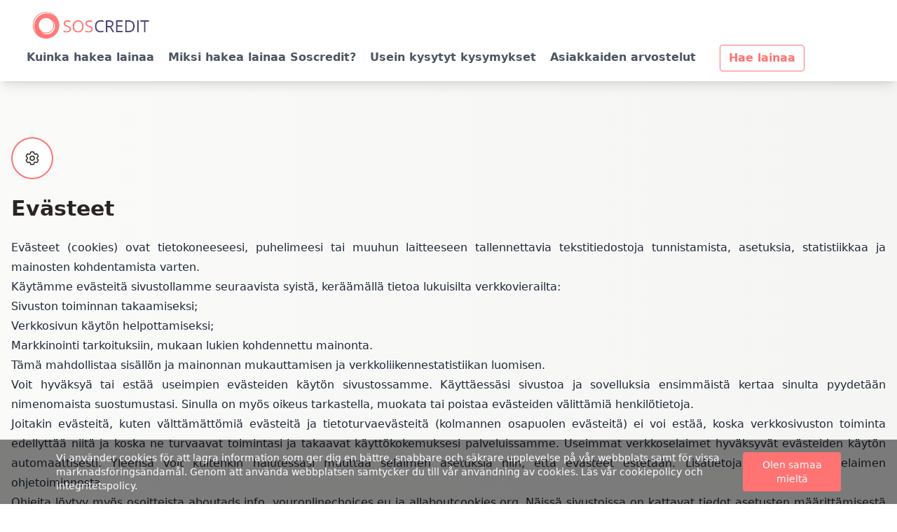

--- FILE ---
content_type: text/html; charset=UTF-8
request_url: https://www.soscredit.fi/fi/cookies
body_size: 5593
content:
<!doctype html>
<html lang="fi">
<head>
    <meta charset="UTF-8">
    <meta name="viewport"
          content="width=device-width, initial-scale=1.0, maximum-scale=5.0, minimum-scale=1.0">
    <meta http-equiv="X-UA-Compatible" content="ie=edge">
    <title>Evästeet - Soscredit.fi</title>

    <meta name="description" content="Evästeet ovat tiedostoja, jotka tallentuvat laitteeseesi sivustoilla käydessäsi. Niitä käytetään esim. käyttökokemuksen parantamiseen. Lue lisää!">
        
    <meta name="csrf-token" content="eKK4Ayya40qdN5RB1KtD3W4zWjazPIsPemiLqHJ5">
    <link rel="shortcut icon" href="/favicon.png">
    <link rel="preload" as="style" href="https://www.soscredit.fi/build/assets/app.221fd498.css" /><link rel="modulepreload" href="https://www.soscredit.fi/build/assets/app.ab7bf67f.js" /><link rel="stylesheet" href="https://www.soscredit.fi/build/assets/app.221fd498.css" /><script type="module" src="https://www.soscredit.fi/build/assets/app.ab7bf67f.js"></script>
                <script src="https://cdn.by.wonderpush.com/sdk/1.1/wonderpush-loader.min.js" async></script>
<script>
window.WonderPush = window.WonderPush || [];
WonderPush.push(["init", {
    webKey: "195415b0c242ffcc356ce83b1d9c4392e6490b3aa9447e7a29f2f0e885ca169b",
}]);
</script>

<link rel="manifest" href="/manifest.json">
<script>
if ('serviceWorker' in navigator) {
  navigator.serviceWorker.register('/service-worker.js');
}
</script>

<!-- Google tag (gtag.js) -->
<script async src="https://www.googletagmanager.com/gtag/js?id=AW-11481784234"></script>
<script>
  window.dataLayer = window.dataLayer || [];
  function gtag(){dataLayer.push(arguments);}
 gtag('consent', 'default', {
    'ad_user_data': 'denied',
    'ad_personalization': 'denied',
    'ad_storage': 'denied',
    'analytics_storage': 'denied',
    'wait_for_update': 500,
  });
  gtag('js', new Date());

  gtag('config', 'AW-11481784234');
</script>
<script>
function checkCookie(cookieName) {
    return document.cookie.split(';').some((item) => item.trim().startsWith(`${cookieName}=`));
}

function updateConsent() {
    function gtag() { dataLayer.push(arguments); }
    gtag('consent', 'update', {
        ad_user_data: 'granted',
        ad_personalization: 'granted',
        ad_storage: 'granted',
        analytics_storage: 'granted'
    });
}

function cookieListener(cookieName) {
  let interval;
    function checkAndExecute() {
        if (checkCookie(cookieName)) {
            updateConsent();
            clearInterval(interval);
        }
    }
     setTimeout(checkAndExecute, 0); 
    interval = setInterval(checkAndExecute, 500); 
}

cookieListener('cookies_accepted');
</script>
<!--Goodday Group the best -->
    </head>
<body class="body-class public-section"
      :class="{ 'overflow-hidden' : (!rightsOfUsageModalClosed || !recieveOffersModalClosed) }"
      x-data="{ rightsOfUsageModalClosed: true, rightsOfUsageChecked: false, recieveOffersModalClosed: true, recieveOffersChecked: false, formProcessing: false }"
      data-config="{&quot;apply_phone_mask&quot;:true,&quot;phone_extension&quot;:&quot;+358&quot;,&quot;phone_length&quot;:9,&quot;require_phone&quot;:false,&quot;require_email&quot;:true,&quot;verify_phone&quot;:false,&quot;verify_email&quot;:true}">

    <header class="header">
    <div class="container mx-auto p-3 w-full max-w-screen-xl">
        <nav class="relative flex flex-wrap items-center justify-between">
            <div class="container lg:px-0 xl:px-4 mx-auto flex flex-wrap items-center justify-between">
                <div class="px-0 lg:pl-4 flex justify-center w-full min-[320px]:w-auto min-[320px]:justify-start">
                    <a href="/fi" class="application-logo">
            <img class="application-logo__image"
             src="/storage/images/sHk0T8N3hoU3URKIIHJu58afmmaeOKXpkOInobWl.png"
             alt="Soscredit.fi"
        />
    </a>
                </div>

                <div class="flex items-center justify-center w-full min-[320px]:w-auto min-[320px]:justify-between lg:order-4">
                    
                    <button data-collapse-toggle="navbar-sticky"
                            type="button"
                            id="headerNavbarToggleButton"
                            class="inline-flex cursor-pointer text-xl leading-none px-3 py-1 border border-solid border-transparent rounded bg-transparent block lg:hidden outline-none focus:outline-none" aria-controls="navbar-sticky" aria-expanded="false">
                        <span class="sr-only">Open main menu</span>
                        <svg class="w-6 h-6" aria-hidden="true" fill="currentColor" viewBox="0 0 20 20" xmlns="http://www.w3.org/2000/svg"><path fill-rule="evenodd" d="M3 5a1 1 0 011-1h12a1 1 0 110 2H4a1 1 0 01-1-1zM3 10a1 1 0 011-1h12a1 1 0 110 2H4a1 1 0 01-1-1zM3 15a1 1 0 011-1h12a1 1 0 110 2H4a1 1 0 01-1-1z" clip-rule="evenodd"></path></svg>
                    </button>
                </div>

                <div class="items-center justify-between hidden w-full flex-row lg:flex lg:w-auto items-center lg:order-1" id="headerNavbar">
                    <ul class="header__wrapper__menu__dropdown">
                                                                                    <li class="header__wrapper__menu__item">
                                    <a class="header__wrapper__menu__link" href="/fi/kuinka-hakea-lainaa" title="Kuinka hakea lainaa">
                                        <span>Kuinka hakea lainaa</span>
                                    </a>
                                </li>
                                                            <li class="header__wrapper__menu__item">
                                    <a class="header__wrapper__menu__link" href="/fi/miksi-hakea-lainaa-soscredit" title="Miksi hakea lainaa Soscredit?">
                                        <span>Miksi hakea lainaa Soscredit?</span>
                                    </a>
                                </li>
                                                            <li class="header__wrapper__menu__item">
                                    <a class="header__wrapper__menu__link" href="/fi/ukk" title="Usein kysytyt kysymykset">
                                        <span>Usein kysytyt kysymykset</span>
                                    </a>
                                </li>
                                                            <li class="header__wrapper__menu__item">
                                    <a class="header__wrapper__menu__link" href="/fi/asiakkaiden-arvostelut" title="Asiakkaiden arvostelut">
                                        <span>Asiakkaiden arvostelut</span>
                                    </a>
                                </li>
                                                                            <li class="header__wrapper__menu__item">
                                                            <a href="https://www.soscredit.fi/fi"
                                   class="header__wrapper__menu__link header__wrapper__menu__link_button">
                                    <span>Hae lainaa</span>
                                </a>
                                                    </li>
                    </ul>
                </div>
            </div>
        </nav>
    </div>
</header>


    <main class="flex flex-col max-w-screen-xl md:min-h-screen px-4 py-8 mx-auto">
        <div class="content__icon">

                            <svg xmlns="http://www.w3.org/2000/svg" fill="none" viewBox="0 0 24 24" stroke-width="1.5" stroke="currentColor" class="w-6 h-6">
                    <path stroke-linecap="round" stroke-linejoin="round" d="M9.594 3.94c.09-.542.56-.94 1.11-.94h2.593c.55 0 1.02.398 1.11.94l.213 1.281c.063.374.313.686.645.87.074.04.147.083.22.127.324.196.72.257 1.075.124l1.217-.456a1.125 1.125 0 011.37.49l1.296 2.247a1.125 1.125 0 01-.26 1.431l-1.003.827c-.293.24-.438.613-.431.992a6.759 6.759 0 010 .255c-.007.378.138.75.43.99l1.005.828c.424.35.534.954.26 1.43l-1.298 2.247a1.125 1.125 0 01-1.369.491l-1.217-.456c-.355-.133-.75-.072-1.076.124a6.57 6.57 0 01-.22.128c-.331.183-.581.495-.644.869l-.213 1.28c-.09.543-.56.941-1.11.941h-2.594c-.55 0-1.02-.398-1.11-.94l-.213-1.281c-.062-.374-.312-.686-.644-.87a6.52 6.52 0 01-.22-.127c-.325-.196-.72-.257-1.076-.124l-1.217.456a1.125 1.125 0 01-1.369-.49l-1.297-2.247a1.125 1.125 0 01.26-1.431l1.004-.827c.292-.24.437-.613.43-.992a6.932 6.932 0 010-.255c.007-.378-.138-.75-.43-.99l-1.004-.828a1.125 1.125 0 01-.26-1.43l1.297-2.247a1.125 1.125 0 011.37-.491l1.216.456c.356.133.751.072 1.076-.124.072-.044.146-.087.22-.128.332-.183.582-.495.644-.869l.214-1.281z" />
                    <path stroke-linecap="round" stroke-linejoin="round" d="M15 12a3 3 0 11-6 0 3 3 0 016 0z" />
                </svg>
                    </div>
        <h1 class="content__heading">Evästeet</h1>

        
        <div class="content__content">
                        <article class="max-w-full prose text-gray-800">
                <p style="text-align:justify">Ev&auml;steet (cookies) ovat tietokoneeseesi, puhelimeesi tai muuhun laitteeseen tallennettavia tekstitiedostoja tunnistamista, asetuksia, statistiikkaa ja mainosten kohdentamista varten.&nbsp;</p>

<p style="text-align:justify">K&auml;yt&auml;mme ev&auml;steit&auml; sivustollamme seuraavista syist&auml;, ker&auml;&auml;m&auml;ll&auml; tietoa lukuisilta verkkovierailta:</p>

<ul>
	<li style="text-align:justify">Sivuston toiminnan takaamiseksi;</li>
	<li style="text-align:justify">Verkkosivun k&auml;yt&ouml;n helpottamiseksi;</li>
	<li style="text-align:justify">Markkinointi tarkoituksiin, mukaan lukien kohdennettu mainonta.</li>
</ul>

<p style="text-align:justify">T&auml;m&auml; mahdollistaa sis&auml;ll&ouml;n ja mainonnan mukauttamisen ja verkkoliikennestatistiikan luomisen.</p>

<p style="text-align:justify">Voit hyv&auml;ksy&auml; tai est&auml;&auml; useimpien ev&auml;steiden k&auml;yt&ouml;n sivustossamme. K&auml;ytt&auml;ess&auml;si sivustoa ja sovelluksia ensimm&auml;ist&auml; kertaa sinulta pyydet&auml;&auml;n nimenomaista suostumustasi. Sinulla on my&ouml;s oikeus tarkastella, muokata tai poistaa ev&auml;steiden v&auml;litt&auml;mi&auml; henkil&ouml;tietoja.&nbsp;</p>

<p style="text-align:justify">Joitakin ev&auml;steit&auml;, kuten v&auml;ltt&auml;m&auml;tt&ouml;mi&auml; ev&auml;steit&auml; ja tietoturvaev&auml;steit&auml; (kolmannen osapuolen ev&auml;steit&auml;) ei voi est&auml;&auml;, koska verkkosivuston toiminta edellytt&auml;&auml; niit&auml; ja koska ne turvaavat toimintasi ja takaavat k&auml;ytt&ouml;kokemuksesi palveluissamme. Useimmat verkkoselaimet hyv&auml;ksyv&auml;t ev&auml;steiden k&auml;yt&ouml;n automaattisesti. Yleens&auml; voit kuitenkin halutessasi muuttaa selaimen asetuksia niin, ett&auml; ev&auml;steet estet&auml;&auml;n. Lis&auml;tietoja pit&auml;isi l&ouml;yty&auml; selaimen ohjetoiminnosta.</p>

<p style="text-align:justify">Ohjeita l&ouml;ytyy my&ouml;s osoitteista&nbsp;<a href="http://www.aboutads.info/choices" style="overflow-wrap: break-word;" target="_blank">aboutads.info</a>,&nbsp;<a href="http://www.youronlinechoices.eu/" style="overflow-wrap: break-word;" target="_blank">youronlinechoices.eu</a>&nbsp;ja&nbsp;<a href="http://www.allaboutcookies.org/" style="overflow-wrap: break-word;" target="_blank">allaboutcookies.org</a>. N&auml;iss&auml; sivustoissa on kattavat tiedot asetusten m&auml;&auml;ritt&auml;misest&auml; monissa eri selaimissa. Tiedoista l&ouml;ytyy esimerkiksi ohjeet, miten voit poistaa laitteesta ev&auml;steet (my&ouml;s t&auml;h&auml;n vierailuun liittyv&auml;t) sek&auml; yleisluontoisempaa tietoutta ev&auml;steist&auml;.</p>

<p style="text-align:justify">Muista, ett&auml; tekem&auml;si muutokset tai suostumuksen ep&auml;&auml;minen voivat est&auml;&auml; sinua hy&ouml;dynt&auml;m&auml;st&auml; kaikkia sivuston ominaisuuksia.</p>
            </article>
        </div>
    </main>


    <footer class="footer">
    <div class="footer__wrapper">
        <div class="footer__wrapper__content">
            <div class="flex flex-col">
                <span class="mb-2 font-medium">Soscredit</span>
                <div class="flex flex-wrap -mx-2 sm:mx-0 sm:flex-col">
                                                                        <div class="mx-2 my-2.5 sm:m-0">
                                <a href="https://www.soscredit.lv/"
                                   class="p-1 sm:p-0 hover:underline"
                                   title="Latvia">
                                    Latvia
                                </a>
                            </div>
                                                    <div class="mx-2 my-2.5 sm:m-0">
                                <a href="https://www.foxcredit.lt/"
                                   class="p-1 sm:p-0 hover:underline"
                                   title="Liettua">
                                    Liettua
                                </a>
                            </div>
                                                    <div class="mx-2 my-2.5 sm:m-0">
                                <a href="https://www.soscredit.kz/"
                                   class="p-1 sm:p-0 hover:underline"
                                   title="Kazakstan">
                                    Kazakstan
                                </a>
                            </div>
                                                    <div class="mx-2 my-2.5 sm:m-0">
                                <a href="https://www.foxcredit.com.ua/"
                                   class="p-1 sm:p-0 hover:underline"
                                   title="Ukraina">
                                    Ukraina
                                </a>
                            </div>
                                                    <div class="mx-2 my-2.5 sm:m-0">
                                <a href="https://www.soscredit.ru/"
                                   class="p-1 sm:p-0 hover:underline"
                                   title="Venäjä">
                                    Venäjä
                                </a>
                            </div>
                                                    <div class="mx-2 my-2.5 sm:m-0">
                                <a href="https://www.soscredit.am/"
                                   class="p-1 sm:p-0 hover:underline"
                                   title="Armenia">
                                    Armenia
                                </a>
                            </div>
                                                    <div class="mx-2 my-2.5 sm:m-0">
                                <a href="https://www.soscredit.ro/"
                                   class="p-1 sm:p-0 hover:underline"
                                   title="Romania">
                                    Romania
                                </a>
                            </div>
                                                    <div class="mx-2 my-2.5 sm:m-0">
                                <a href="https://www.soscredit.vn/"
                                   class="p-1 sm:p-0 hover:underline"
                                   title="Vietnam">
                                    Vietnam
                                </a>
                            </div>
                                                    <div class="mx-2 my-2.5 sm:m-0">
                                <a href="https://www.soscredit.mx/"
                                   class="p-1 sm:p-0 hover:underline"
                                   title="Meksiko">
                                    Meksiko
                                </a>
                            </div>
                                                    <div class="mx-2 my-2.5 sm:m-0">
                                <a href="https://www.foxcredit.es/"
                                   class="p-1 sm:p-0 hover:underline"
                                   title="Espanja">
                                    Espanja
                                </a>
                            </div>
                                                    <div class="mx-2 my-2.5 sm:m-0">
                                <a href="https://www.soscredit.ph/"
                                   class="p-1 sm:p-0 hover:underline"
                                   title="Filippiinit">
                                    Filippiinit
                                </a>
                            </div>
                                                    <div class="mx-2 my-2.5 sm:m-0">
                                <a href="https://www.soscredit.bg/"
                                   class="p-1 sm:p-0 hover:underline"
                                   title="Bulgaria">
                                    Bulgaria
                                </a>
                            </div>
                                                    <div class="mx-2 my-2.5 sm:m-0">
                                <a href="https://www.foxcredit.cz/"
                                   class="p-1 sm:p-0 hover:underline"
                                   title="Tšekin tasavalta">
                                    Tšekin tasavalta
                                </a>
                            </div>
                                                    <div class="mx-2 my-2.5 sm:m-0">
                                <a href="https://www.soscredit.pl/"
                                   class="p-1 sm:p-0 hover:underline"
                                   title="Puola">
                                    Puola
                                </a>
                            </div>
                                                            </div>
            </div>

            <div class="flex flex-col">
                <span class="mb-2 font-medium">Tiedot</span>
                <div class="flex flex-wrap -mx-2 sm:mx-0 sm:flex-col">
                                                                        <div class="mx-2 my-2.5 sm:m-0">
                                <a href="/fi/yhteystiedot"
                                   class="p-1 hover:text-gray-400 sm:p-0 hover:underline"
                                   title="Yhteystiedot">
                                    Yhteystiedot
                                </a>
                            </div>
                                                    <div class="mx-2 my-2.5 sm:m-0">
                                <a href="/fi/cookies"
                                   class="p-1 hover:text-gray-400 sm:p-0 hover:underline"
                                   title="Evästeet">
                                    Evästeet
                                </a>
                            </div>
                                                    <div class="mx-2 my-2.5 sm:m-0">
                                <a href="/fi/tietosuojaseloste"
                                   class="p-1 hover:text-gray-400 sm:p-0 hover:underline"
                                   title="Tietosuojaseloste">
                                    Tietosuojaseloste
                                </a>
                            </div>
                                                    <div class="mx-2 my-2.5 sm:m-0">
                                <a href="/fi/kayttoehdot"
                                   class="p-1 hover:text-gray-400 sm:p-0 hover:underline"
                                   title="Käyttöehdot">
                                    Käyttöehdot
                                </a>
                            </div>
                                                    <div class="mx-2 my-2.5 sm:m-0">
                                <a href="/fi/sahkoposti"
                                   class="p-1 hover:text-gray-400 sm:p-0 hover:underline"
                                   title="Sähköposti">
                                    Sähköposti
                                </a>
                            </div>
                                                    <div class="mx-2 my-2.5 sm:m-0">
                                <a href="/fi/push-ilmoitukset"
                                   class="p-1 hover:text-gray-400 sm:p-0 hover:underline"
                                   title="Push-ilmoitukset">
                                    Push-ilmoitukset
                                </a>
                            </div>
                                                    <div class="mx-2 my-2.5 sm:m-0">
                                <a href="/fi/tietoja-soscreditista"
                                   class="p-1 hover:text-gray-400 sm:p-0 hover:underline"
                                   title="Tietoja Soscreditistä">
                                    Tietoja Soscreditistä
                                </a>
                            </div>
                                                    <div class="mx-2 my-2.5 sm:m-0">
                                <a href="/fi/lainaa-vastuullisesti"
                                   class="p-1 hover:text-gray-400 sm:p-0 hover:underline"
                                   title="Lainaa vastuullisesti">
                                    Lainaa vastuullisesti
                                </a>
                            </div>
                                                            </div>
            </div>
            <div class="flex flex-col">
                <span class="mb-2 font-medium">Peruuta tilaus</span>
                <div class="flex flex-wrap -mx-2 sm:mx-0 sm:flex-col">
                                            <div class="mx-2 my-2.5 sm:m-0">
                            <a href="https://www.soscredit.fi/fi/unsubscribe/email"
                               class="p-1 hover:text-gray-400 hover:underline sm:p-0"
                               title="Peruuta sähköpostin tilaus">
                                Peruuta sähköpostin tilaus                            </a>
                        </div>
                    
                                    </div>
            </div>
        </div>
        <hr class="my-8 border-black border-opacity-25">
        <div class="text-base font-normal sm:text-center">
        © 2023 - 2026
    Soscredit on riippumaton välittäjä, joka ilmaiseksi esittelee kuluttajille lainanantajan luoton sopimuksen erityisehdot ja muut olennaiset tiedot. Soscredit ei myönnä lainoja eikä ole lainanantaja.</div>

    <div class="text-center mt-4">
        Kehittäjä        <a href="https://goodday.group/"
           target="_blank"
           class="text-base font-normal text-primary-normal hover:text-primary-dark hover:underline">goodday.group</a>

                    <br />
            <address class="not-italic">Osoite: Latvia, Saldus, Liela 9, LV-3801</address>
            </div>
        <div class="fixed flex justify-end bottom-3 right-4 pb-3 pr-1">
            <div class="text-gray-500 hover:text-gray-300 transition">
                <button class="buttonScrollToTop hidden p-1 rounded-full bg-gray-600 text-white shadow opacity-80 hover:opacity-100 transition transition-all duration-200">
                    <svg xmlns="http://www.w3.org/2000/svg" fill="none" viewBox="0 0 24 24" stroke-width="1.25" stroke="currentColor"
                         class="w-8 h-8 md:w-10 md:h-10 lg:w-12 lg:h-12">
                        <path stroke-linecap="round" stroke-linejoin="round" d="M15 11.25l-3-3m0 0l-3 3m3-3v7.5M21 12a9 9 0 11-18 0 9 9 0 0118 0z" />
                    </svg>
                </button>
            </div>
        </div>
    </div>
</footer>

    <div class="fixed inset-x-0 bottom-0 z-10 hidden bg-black bg-opacity-50"
     id="cookies_notification">
    <div class="flex items-center justify-start max-w-6xl px-4 py-4 mx-auto">
        <p class="text-xs text-white sm:text-sm">
            Vi använder cookies för att lagra information som ger dig en bättre, snabbare och säkrare upplevelse på vår webbplats samt för vissa marknadsföringsändamål. Genom att använda webbplatsen samtycker du till vår användning av cookies. Läs vår cookiepolicy och integritetspolicy.        </p>
        <button class="px-3 py-2 ml-2 text-xs text-white rounded sm:text-sm bg-primary-normal hover:bg-primary-dark min-w-[140px]"
                id="cookies_notification_button"
                type="button"
                title="Olen samaa mieltä">
            Olen samaa mieltä        </button>
    </div>
</div>

<script defer src="https://static.cloudflareinsights.com/beacon.min.js/vcd15cbe7772f49c399c6a5babf22c1241717689176015" integrity="sha512-ZpsOmlRQV6y907TI0dKBHq9Md29nnaEIPlkf84rnaERnq6zvWvPUqr2ft8M1aS28oN72PdrCzSjY4U6VaAw1EQ==" data-cf-beacon='{"version":"2024.11.0","token":"10934fa4e8a84074a42fbaf2c9cbd9bb","r":1,"server_timing":{"name":{"cfCacheStatus":true,"cfEdge":true,"cfExtPri":true,"cfL4":true,"cfOrigin":true,"cfSpeedBrain":true},"location_startswith":null}}' crossorigin="anonymous"></script>
</body>
</html>


--- FILE ---
content_type: text/css
request_url: https://www.soscredit.fi/build/assets/app.221fd498.css
body_size: 13758
content:
.noUi-target,.noUi-target *{-webkit-touch-callout:none;-webkit-tap-highlight-color:rgba(0,0,0,0);-webkit-user-select:none;touch-action:none;-moz-user-select:none;user-select:none;box-sizing:border-box}.noUi-target{position:relative}.noUi-base,.noUi-connects{width:100%;height:100%;position:relative;z-index:1}.noUi-connects{overflow:hidden;z-index:0}.noUi-connect,.noUi-origin{will-change:transform;position:absolute;z-index:1;top:0;right:0;height:100%;width:100%;-ms-transform-origin:0 0;-webkit-transform-origin:0 0;-webkit-transform-style:preserve-3d;transform-origin:0 0;transform-style:flat}.noUi-txt-dir-rtl.noUi-horizontal .noUi-origin{left:0;right:auto}.noUi-vertical .noUi-origin{top:-100%;width:0}.noUi-horizontal .noUi-origin{height:0}.noUi-handle{backface-visibility:hidden;position:absolute}.noUi-touch-area{height:100%;width:100%}.noUi-state-tap .noUi-connect,.noUi-state-tap .noUi-origin{transition:transform .3s}.noUi-state-drag *{cursor:inherit!important}.noUi-horizontal{height:18px}.noUi-horizontal .noUi-handle{width:34px;height:28px;right:-17px;top:-6px}.noUi-vertical{width:18px}.noUi-vertical .noUi-handle{width:28px;height:34px;right:-6px;bottom:-17px}.noUi-txt-dir-rtl.noUi-horizontal .noUi-handle{left:-17px;right:auto}.noUi-target{background:#FAFAFA;border-radius:4px;border:1px solid #D3D3D3;box-shadow:inset 0 1px 1px #f0f0f0,0 3px 6px -5px #bbb}.noUi-connects{border-radius:3px}.noUi-connect{background:#3FB8AF}.noUi-draggable{cursor:ew-resize}.noUi-vertical .noUi-draggable{cursor:ns-resize}.noUi-handle{border:1px solid #D9D9D9;border-radius:3px;background:#FFF;cursor:default;box-shadow:inset 0 0 1px #fff,inset 0 1px 7px #ebebeb,0 3px 6px -3px #bbb}.noUi-active{box-shadow:inset 0 0 1px #fff,inset 0 1px 7px #ddd,0 3px 6px -3px #bbb}.noUi-handle:before,.noUi-handle:after{content:"";display:block;position:absolute;height:14px;width:1px;background:#E8E7E6;left:14px;top:6px}.noUi-handle:after{left:17px}.noUi-vertical .noUi-handle:before,.noUi-vertical .noUi-handle:after{width:14px;height:1px;left:6px;top:14px}.noUi-vertical .noUi-handle:after{top:17px}[disabled] .noUi-connect{background:#B8B8B8}[disabled].noUi-target,[disabled].noUi-handle,[disabled] .noUi-handle{cursor:not-allowed}.noUi-pips,.noUi-pips *{box-sizing:border-box}.noUi-pips{position:absolute;color:#999}.noUi-value{position:absolute;white-space:nowrap;text-align:center}.noUi-value-sub{color:#ccc;font-size:10px}.noUi-marker{position:absolute;background:#CCC}.noUi-marker-sub,.noUi-marker-large{background:#AAA}.noUi-pips-horizontal{padding:10px 0;height:80px;top:100%;left:0;width:100%}.noUi-value-horizontal{transform:translate(-50%,50%)}.noUi-rtl .noUi-value-horizontal{transform:translate(50%,50%)}.noUi-marker-horizontal.noUi-marker{margin-left:-1px;width:2px;height:5px}.noUi-marker-horizontal.noUi-marker-sub{height:10px}.noUi-marker-horizontal.noUi-marker-large{height:15px}.noUi-pips-vertical{padding:0 10px;height:100%;top:0;left:100%}.noUi-value-vertical{transform:translateY(-50%);padding-left:25px}.noUi-rtl .noUi-value-vertical{transform:translateY(50%)}.noUi-marker-vertical.noUi-marker{width:5px;height:2px;margin-top:-1px}.noUi-marker-vertical.noUi-marker-sub{width:10px}.noUi-marker-vertical.noUi-marker-large{width:15px}.noUi-tooltip{display:block;position:absolute;border:1px solid #D9D9D9;border-radius:3px;background:#fff;color:#000;padding:5px;text-align:center;white-space:nowrap}.noUi-horizontal .noUi-tooltip{transform:translate(-50%);left:50%;bottom:120%}.noUi-vertical .noUi-tooltip{transform:translateY(-50%);top:50%;right:120%}.noUi-horizontal .noUi-origin>.noUi-tooltip{transform:translate(50%);left:auto;bottom:10px}.noUi-vertical .noUi-origin>.noUi-tooltip{transform:translateY(-18px);top:auto;right:28px}/*! tailwindcss v3.4.3 | MIT License | https://tailwindcss.com
 */*,:before,:after{box-sizing:border-box;border-width:0;border-style:solid;border-color:#e5e7eb}:before,:after{--tw-content: ""}html,:host{line-height:1.5;-webkit-text-size-adjust:100%;-moz-tab-size:4;-o-tab-size:4;tab-size:4;font-family:ui-sans-serif,system-ui,sans-serif,"Apple Color Emoji","Segoe UI Emoji",Segoe UI Symbol,"Noto Color Emoji";font-feature-settings:normal;font-variation-settings:normal;-webkit-tap-highlight-color:transparent}body{margin:0;line-height:inherit}hr{height:0;color:inherit;border-top-width:1px}abbr:where([title]){-webkit-text-decoration:underline dotted;text-decoration:underline dotted}h1,h2,h3,h4,h5,h6{font-size:inherit;font-weight:inherit}a{color:inherit;text-decoration:inherit}b,strong{font-weight:bolder}code,kbd,samp,pre{font-family:ui-monospace,SFMono-Regular,Menlo,Monaco,Consolas,Liberation Mono,Courier New,monospace;font-feature-settings:normal;font-variation-settings:normal;font-size:1em}small{font-size:80%}sub,sup{font-size:75%;line-height:0;position:relative;vertical-align:baseline}sub{bottom:-.25em}sup{top:-.5em}table{text-indent:0;border-color:inherit;border-collapse:collapse}button,input,optgroup,select,textarea{font-family:inherit;font-feature-settings:inherit;font-variation-settings:inherit;font-size:100%;font-weight:inherit;line-height:inherit;letter-spacing:inherit;color:inherit;margin:0;padding:0}button,select{text-transform:none}button,input:where([type="button"]),input:where([type="reset"]),input:where([type="submit"]){-webkit-appearance:button;background-color:transparent;background-image:none}:-moz-focusring{outline:auto}:-moz-ui-invalid{box-shadow:none}progress{vertical-align:baseline}::-webkit-inner-spin-button,::-webkit-outer-spin-button{height:auto}[type=search]{-webkit-appearance:textfield;outline-offset:-2px}::-webkit-search-decoration{-webkit-appearance:none}::-webkit-file-upload-button{-webkit-appearance:button;font:inherit}summary{display:list-item}blockquote,dl,dd,h1,h2,h3,h4,h5,h6,hr,figure,p,pre{margin:0}fieldset{margin:0;padding:0}legend{padding:0}ol,ul,menu{list-style:none;margin:0;padding:0}dialog{padding:0}textarea{resize:vertical}input::-moz-placeholder,textarea::-moz-placeholder{opacity:1;color:#9ca3af}input::placeholder,textarea::placeholder{opacity:1;color:#9ca3af}button,[role=button]{cursor:pointer}:disabled{cursor:default}img,svg,video,canvas,audio,iframe,embed,object{display:block;vertical-align:middle}img,video{max-width:100%;height:auto}[hidden]{display:none}[type=text],input:where(:not([type])),[type=email],[type=url],[type=password],[type=number],[type=date],[type=datetime-local],[type=month],[type=search],[type=tel],[type=time],[type=week],[multiple],textarea,select{-webkit-appearance:none;-moz-appearance:none;appearance:none;background-color:#fff;border-color:#6b7280;border-width:1px;border-radius:0;padding:.5rem .75rem;font-size:1rem;line-height:1.5rem;--tw-shadow: 0 0 #0000}[type=text]:focus,input:where(:not([type])):focus,[type=email]:focus,[type=url]:focus,[type=password]:focus,[type=number]:focus,[type=date]:focus,[type=datetime-local]:focus,[type=month]:focus,[type=search]:focus,[type=tel]:focus,[type=time]:focus,[type=week]:focus,[multiple]:focus,textarea:focus,select:focus{outline:2px solid transparent;outline-offset:2px;--tw-ring-inset: var(--tw-empty, );--tw-ring-offset-width: 0px;--tw-ring-offset-color: #fff;--tw-ring-color: #2563eb;--tw-ring-offset-shadow: var(--tw-ring-inset) 0 0 0 var(--tw-ring-offset-width) var(--tw-ring-offset-color);--tw-ring-shadow: var(--tw-ring-inset) 0 0 0 calc(1px + var(--tw-ring-offset-width)) var(--tw-ring-color);box-shadow:var(--tw-ring-offset-shadow),var(--tw-ring-shadow),var(--tw-shadow);border-color:#2563eb}input::-moz-placeholder,textarea::-moz-placeholder{color:#6b7280;opacity:1}input::placeholder,textarea::placeholder{color:#6b7280;opacity:1}::-webkit-datetime-edit-fields-wrapper{padding:0}::-webkit-date-and-time-value{min-height:1.5em;text-align:inherit}::-webkit-datetime-edit{display:inline-flex}::-webkit-datetime-edit,::-webkit-datetime-edit-year-field,::-webkit-datetime-edit-month-field,::-webkit-datetime-edit-day-field,::-webkit-datetime-edit-hour-field,::-webkit-datetime-edit-minute-field,::-webkit-datetime-edit-second-field,::-webkit-datetime-edit-millisecond-field,::-webkit-datetime-edit-meridiem-field{padding-top:0;padding-bottom:0}select{background-image:url("data:image/svg+xml,%3csvg xmlns='http://www.w3.org/2000/svg' fill='none' viewBox='0 0 20 20'%3e%3cpath stroke='%236b7280' stroke-linecap='round' stroke-linejoin='round' stroke-width='1.5' d='M6 8l4 4 4-4'/%3e%3c/svg%3e");background-position:right .5rem center;background-repeat:no-repeat;background-size:1.5em 1.5em;padding-right:2.5rem;-webkit-print-color-adjust:exact;print-color-adjust:exact}[multiple],[size]:where(select:not([size="1"])){background-image:initial;background-position:initial;background-repeat:unset;background-size:initial;padding-right:.75rem;-webkit-print-color-adjust:unset;print-color-adjust:unset}[type=checkbox],[type=radio]{-webkit-appearance:none;-moz-appearance:none;appearance:none;padding:0;-webkit-print-color-adjust:exact;print-color-adjust:exact;display:inline-block;vertical-align:middle;background-origin:border-box;-webkit-user-select:none;-moz-user-select:none;user-select:none;flex-shrink:0;height:1rem;width:1rem;color:#2563eb;background-color:#fff;border-color:#6b7280;border-width:1px;--tw-shadow: 0 0 #0000}[type=checkbox]{border-radius:0}[type=radio]{border-radius:100%}[type=checkbox]:focus,[type=radio]:focus{outline:2px solid transparent;outline-offset:2px;--tw-ring-inset: var(--tw-empty, );--tw-ring-offset-width: 2px;--tw-ring-offset-color: #fff;--tw-ring-color: #2563eb;--tw-ring-offset-shadow: var(--tw-ring-inset) 0 0 0 var(--tw-ring-offset-width) var(--tw-ring-offset-color);--tw-ring-shadow: var(--tw-ring-inset) 0 0 0 calc(2px + var(--tw-ring-offset-width)) var(--tw-ring-color);box-shadow:var(--tw-ring-offset-shadow),var(--tw-ring-shadow),var(--tw-shadow)}[type=checkbox]:checked,[type=radio]:checked{border-color:transparent;background-color:currentColor;background-size:100% 100%;background-position:center;background-repeat:no-repeat}[type=checkbox]:checked{background-image:url("data:image/svg+xml,%3csvg viewBox='0 0 16 16' fill='white' xmlns='http://www.w3.org/2000/svg'%3e%3cpath d='M12.207 4.793a1 1 0 010 1.414l-5 5a1 1 0 01-1.414 0l-2-2a1 1 0 011.414-1.414L6.5 9.086l4.293-4.293a1 1 0 011.414 0z'/%3e%3c/svg%3e")}@media (forced-colors: active){[type=checkbox]:checked{-webkit-appearance:auto;-moz-appearance:auto;appearance:auto}}[type=radio]:checked{background-image:url("data:image/svg+xml,%3csvg viewBox='0 0 16 16' fill='white' xmlns='http://www.w3.org/2000/svg'%3e%3ccircle cx='8' cy='8' r='3'/%3e%3c/svg%3e")}@media (forced-colors: active){[type=radio]:checked{-webkit-appearance:auto;-moz-appearance:auto;appearance:auto}}[type=checkbox]:checked:hover,[type=checkbox]:checked:focus,[type=radio]:checked:hover,[type=radio]:checked:focus{border-color:transparent;background-color:currentColor}[type=checkbox]:indeterminate{background-image:url("data:image/svg+xml,%3csvg xmlns='http://www.w3.org/2000/svg' fill='none' viewBox='0 0 16 16'%3e%3cpath stroke='white' stroke-linecap='round' stroke-linejoin='round' stroke-width='2' d='M4 8h8'/%3e%3c/svg%3e");border-color:transparent;background-color:currentColor;background-size:100% 100%;background-position:center;background-repeat:no-repeat}@media (forced-colors: active){[type=checkbox]:indeterminate{-webkit-appearance:auto;-moz-appearance:auto;appearance:auto}}[type=checkbox]:indeterminate:hover,[type=checkbox]:indeterminate:focus{border-color:transparent;background-color:currentColor}[type=file]{background:unset;border-color:inherit;border-width:0;border-radius:0;padding:0;font-size:unset;line-height:inherit}[type=file]:focus{outline:1px solid ButtonText;outline:1px auto -webkit-focus-ring-color}*,:before,:after{--tw-border-spacing-x: 0;--tw-border-spacing-y: 0;--tw-translate-x: 0;--tw-translate-y: 0;--tw-rotate: 0;--tw-skew-x: 0;--tw-skew-y: 0;--tw-scale-x: 1;--tw-scale-y: 1;--tw-pan-x: ;--tw-pan-y: ;--tw-pinch-zoom: ;--tw-scroll-snap-strictness: proximity;--tw-gradient-from-position: ;--tw-gradient-via-position: ;--tw-gradient-to-position: ;--tw-ordinal: ;--tw-slashed-zero: ;--tw-numeric-figure: ;--tw-numeric-spacing: ;--tw-numeric-fraction: ;--tw-ring-inset: ;--tw-ring-offset-width: 0px;--tw-ring-offset-color: #fff;--tw-ring-color: rgb(59 130 246 / .5);--tw-ring-offset-shadow: 0 0 #0000;--tw-ring-shadow: 0 0 #0000;--tw-shadow: 0 0 #0000;--tw-shadow-colored: 0 0 #0000;--tw-blur: ;--tw-brightness: ;--tw-contrast: ;--tw-grayscale: ;--tw-hue-rotate: ;--tw-invert: ;--tw-saturate: ;--tw-sepia: ;--tw-drop-shadow: ;--tw-backdrop-blur: ;--tw-backdrop-brightness: ;--tw-backdrop-contrast: ;--tw-backdrop-grayscale: ;--tw-backdrop-hue-rotate: ;--tw-backdrop-invert: ;--tw-backdrop-opacity: ;--tw-backdrop-saturate: ;--tw-backdrop-sepia: ;--tw-contain-size: ;--tw-contain-layout: ;--tw-contain-paint: ;--tw-contain-style: }::backdrop{--tw-border-spacing-x: 0;--tw-border-spacing-y: 0;--tw-translate-x: 0;--tw-translate-y: 0;--tw-rotate: 0;--tw-skew-x: 0;--tw-skew-y: 0;--tw-scale-x: 1;--tw-scale-y: 1;--tw-pan-x: ;--tw-pan-y: ;--tw-pinch-zoom: ;--tw-scroll-snap-strictness: proximity;--tw-gradient-from-position: ;--tw-gradient-via-position: ;--tw-gradient-to-position: ;--tw-ordinal: ;--tw-slashed-zero: ;--tw-numeric-figure: ;--tw-numeric-spacing: ;--tw-numeric-fraction: ;--tw-ring-inset: ;--tw-ring-offset-width: 0px;--tw-ring-offset-color: #fff;--tw-ring-color: rgb(59 130 246 / .5);--tw-ring-offset-shadow: 0 0 #0000;--tw-ring-shadow: 0 0 #0000;--tw-shadow: 0 0 #0000;--tw-shadow-colored: 0 0 #0000;--tw-blur: ;--tw-brightness: ;--tw-contrast: ;--tw-grayscale: ;--tw-hue-rotate: ;--tw-invert: ;--tw-saturate: ;--tw-sepia: ;--tw-drop-shadow: ;--tw-backdrop-blur: ;--tw-backdrop-brightness: ;--tw-backdrop-contrast: ;--tw-backdrop-grayscale: ;--tw-backdrop-hue-rotate: ;--tw-backdrop-invert: ;--tw-backdrop-opacity: ;--tw-backdrop-saturate: ;--tw-backdrop-sepia: ;--tw-contain-size: ;--tw-contain-layout: ;--tw-contain-paint: ;--tw-contain-style: }.container{width:100%}@media (min-width: 640px){.container{max-width:640px}}@media (min-width: 768px){.container{max-width:768px}}@media (min-width: 1024px){.container{max-width:1024px}}@media (min-width: 1280px){.container{max-width:1280px}}@media (min-width: 1536px){.container{max-width:1536px}}.prose{color:var(--tw-prose-body);max-width:65ch}.prose :where(p):not(:where([class~="not-prose"],[class~="not-prose"] *)){margin-top:1.25em;margin-bottom:1.25em}.prose :where([class~="lead"]):not(:where([class~="not-prose"],[class~="not-prose"] *)){color:var(--tw-prose-lead);font-size:1.25em;line-height:1.6;margin-top:1.2em;margin-bottom:1.2em}.prose :where(a):not(:where([class~="not-prose"],[class~="not-prose"] *)){color:var(--tw-prose-links);text-decoration:underline;font-weight:500}.prose :where(strong):not(:where([class~="not-prose"],[class~="not-prose"] *)){color:var(--tw-prose-bold);font-weight:600}.prose :where(a strong):not(:where([class~="not-prose"],[class~="not-prose"] *)){color:inherit}.prose :where(blockquote strong):not(:where([class~="not-prose"],[class~="not-prose"] *)){color:inherit}.prose :where(thead th strong):not(:where([class~="not-prose"],[class~="not-prose"] *)){color:inherit}.prose :where(ol):not(:where([class~="not-prose"],[class~="not-prose"] *)){list-style-type:decimal;margin-top:1.25em;margin-bottom:1.25em;padding-inline-start:1.625em}.prose :where(ol[type="A"]):not(:where([class~="not-prose"],[class~="not-prose"] *)){list-style-type:upper-alpha}.prose :where(ol[type="a"]):not(:where([class~="not-prose"],[class~="not-prose"] *)){list-style-type:lower-alpha}.prose :where(ol[type="A" s]):not(:where([class~="not-prose"],[class~="not-prose"] *)){list-style-type:upper-alpha}.prose :where(ol[type="a" s]):not(:where([class~="not-prose"],[class~="not-prose"] *)){list-style-type:lower-alpha}.prose :where(ol[type="I"]):not(:where([class~="not-prose"],[class~="not-prose"] *)){list-style-type:upper-roman}.prose :where(ol[type="i"]):not(:where([class~="not-prose"],[class~="not-prose"] *)){list-style-type:lower-roman}.prose :where(ol[type="I" s]):not(:where([class~="not-prose"],[class~="not-prose"] *)){list-style-type:upper-roman}.prose :where(ol[type="i" s]):not(:where([class~="not-prose"],[class~="not-prose"] *)){list-style-type:lower-roman}.prose :where(ol[type="1"]):not(:where([class~="not-prose"],[class~="not-prose"] *)){list-style-type:decimal}.prose :where(ul):not(:where([class~="not-prose"],[class~="not-prose"] *)){list-style-type:disc;margin-top:1.25em;margin-bottom:1.25em;padding-inline-start:1.625em}.prose :where(ol > li):not(:where([class~="not-prose"],[class~="not-prose"] *))::marker{font-weight:400;color:var(--tw-prose-counters)}.prose :where(ul > li):not(:where([class~="not-prose"],[class~="not-prose"] *))::marker{color:var(--tw-prose-bullets)}.prose :where(dt):not(:where([class~="not-prose"],[class~="not-prose"] *)){color:var(--tw-prose-headings);font-weight:600;margin-top:1.25em}.prose :where(hr):not(:where([class~="not-prose"],[class~="not-prose"] *)){border-color:var(--tw-prose-hr);border-top-width:1px;margin-top:3em;margin-bottom:3em}.prose :where(blockquote):not(:where([class~="not-prose"],[class~="not-prose"] *)){font-weight:500;font-style:italic;color:var(--tw-prose-quotes);border-inline-start-width:.25rem;border-inline-start-color:var(--tw-prose-quote-borders);quotes:"\201c""\201d""\2018""\2019";margin-top:1.6em;margin-bottom:1.6em;padding-inline-start:1em}.prose :where(blockquote p:first-of-type):not(:where([class~="not-prose"],[class~="not-prose"] *)):before{content:open-quote}.prose :where(blockquote p:last-of-type):not(:where([class~="not-prose"],[class~="not-prose"] *)):after{content:close-quote}.prose :where(h1):not(:where([class~="not-prose"],[class~="not-prose"] *)){color:var(--tw-prose-headings);font-weight:800;font-size:2.25em;margin-top:0;margin-bottom:.8888889em;line-height:1.1111111}.prose :where(h1 strong):not(:where([class~="not-prose"],[class~="not-prose"] *)){font-weight:900;color:inherit}.prose :where(h2):not(:where([class~="not-prose"],[class~="not-prose"] *)){color:var(--tw-prose-headings);font-weight:700;font-size:1.5em;margin-top:2em;margin-bottom:1em;line-height:1.3333333}.prose :where(h2 strong):not(:where([class~="not-prose"],[class~="not-prose"] *)){font-weight:800;color:inherit}.prose :where(h3):not(:where([class~="not-prose"],[class~="not-prose"] *)){color:var(--tw-prose-headings);font-weight:600;font-size:1.25em;margin-top:1.6em;margin-bottom:.6em;line-height:1.6}.prose :where(h3 strong):not(:where([class~="not-prose"],[class~="not-prose"] *)){font-weight:700;color:inherit}.prose :where(h4):not(:where([class~="not-prose"],[class~="not-prose"] *)){color:var(--tw-prose-headings);font-weight:600;margin-top:1.5em;margin-bottom:.5em;line-height:1.5}.prose :where(h4 strong):not(:where([class~="not-prose"],[class~="not-prose"] *)){font-weight:700;color:inherit}.prose :where(img):not(:where([class~="not-prose"],[class~="not-prose"] *)){margin-top:2em;margin-bottom:2em}.prose :where(picture):not(:where([class~="not-prose"],[class~="not-prose"] *)){display:block;margin-top:2em;margin-bottom:2em}.prose :where(video):not(:where([class~="not-prose"],[class~="not-prose"] *)){margin-top:2em;margin-bottom:2em}.prose :where(kbd):not(:where([class~="not-prose"],[class~="not-prose"] *)){font-weight:500;font-family:inherit;color:var(--tw-prose-kbd);box-shadow:0 0 0 1px rgb(var(--tw-prose-kbd-shadows) / 10%),0 3px 0 rgb(var(--tw-prose-kbd-shadows) / 10%);font-size:.875em;border-radius:.3125rem;padding-top:.1875em;padding-inline-end:.375em;padding-bottom:.1875em;padding-inline-start:.375em}.prose :where(code):not(:where([class~="not-prose"],[class~="not-prose"] *)){color:var(--tw-prose-code);font-weight:600;font-size:.875em}.prose :where(code):not(:where([class~="not-prose"],[class~="not-prose"] *)):before{content:"`"}.prose :where(code):not(:where([class~="not-prose"],[class~="not-prose"] *)):after{content:"`"}.prose :where(a code):not(:where([class~="not-prose"],[class~="not-prose"] *)){color:inherit}.prose :where(h1 code):not(:where([class~="not-prose"],[class~="not-prose"] *)){color:inherit}.prose :where(h2 code):not(:where([class~="not-prose"],[class~="not-prose"] *)){color:inherit;font-size:.875em}.prose :where(h3 code):not(:where([class~="not-prose"],[class~="not-prose"] *)){color:inherit;font-size:.9em}.prose :where(h4 code):not(:where([class~="not-prose"],[class~="not-prose"] *)){color:inherit}.prose :where(blockquote code):not(:where([class~="not-prose"],[class~="not-prose"] *)){color:inherit}.prose :where(thead th code):not(:where([class~="not-prose"],[class~="not-prose"] *)){color:inherit}.prose :where(pre):not(:where([class~="not-prose"],[class~="not-prose"] *)){color:var(--tw-prose-pre-code);background-color:var(--tw-prose-pre-bg);overflow-x:auto;font-weight:400;font-size:.875em;line-height:1.7142857;margin-top:1.7142857em;margin-bottom:1.7142857em;border-radius:.375rem;padding-top:.8571429em;padding-inline-end:1.1428571em;padding-bottom:.8571429em;padding-inline-start:1.1428571em}.prose :where(pre code):not(:where([class~="not-prose"],[class~="not-prose"] *)){background-color:transparent;border-width:0;border-radius:0;padding:0;font-weight:inherit;color:inherit;font-size:inherit;font-family:inherit;line-height:inherit}.prose :where(pre code):not(:where([class~="not-prose"],[class~="not-prose"] *)):before{content:none}.prose :where(pre code):not(:where([class~="not-prose"],[class~="not-prose"] *)):after{content:none}.prose :where(table):not(:where([class~="not-prose"],[class~="not-prose"] *)){width:100%;table-layout:auto;text-align:start;margin-top:2em;margin-bottom:2em;font-size:.875em;line-height:1.7142857}.prose :where(thead):not(:where([class~="not-prose"],[class~="not-prose"] *)){border-bottom-width:1px;border-bottom-color:var(--tw-prose-th-borders)}.prose :where(thead th):not(:where([class~="not-prose"],[class~="not-prose"] *)){color:var(--tw-prose-headings);font-weight:600;vertical-align:bottom;padding-inline-end:.5714286em;padding-bottom:.5714286em;padding-inline-start:.5714286em}.prose :where(tbody tr):not(:where([class~="not-prose"],[class~="not-prose"] *)){border-bottom-width:1px;border-bottom-color:var(--tw-prose-td-borders)}.prose :where(tbody tr:last-child):not(:where([class~="not-prose"],[class~="not-prose"] *)){border-bottom-width:0}.prose :where(tbody td):not(:where([class~="not-prose"],[class~="not-prose"] *)){vertical-align:baseline}.prose :where(tfoot):not(:where([class~="not-prose"],[class~="not-prose"] *)){border-top-width:1px;border-top-color:var(--tw-prose-th-borders)}.prose :where(tfoot td):not(:where([class~="not-prose"],[class~="not-prose"] *)){vertical-align:top}.prose :where(figure > *):not(:where([class~="not-prose"],[class~="not-prose"] *)){margin-top:0;margin-bottom:0}.prose :where(figcaption):not(:where([class~="not-prose"],[class~="not-prose"] *)){color:var(--tw-prose-captions);font-size:.875em;line-height:1.4285714;margin-top:.8571429em}.prose{--tw-prose-body: #374151;--tw-prose-headings: #111827;--tw-prose-lead: #4b5563;--tw-prose-links: #111827;--tw-prose-bold: #111827;--tw-prose-counters: #6b7280;--tw-prose-bullets: #d1d5db;--tw-prose-hr: #e5e7eb;--tw-prose-quotes: #111827;--tw-prose-quote-borders: #e5e7eb;--tw-prose-captions: #6b7280;--tw-prose-kbd: #111827;--tw-prose-kbd-shadows: 17 24 39;--tw-prose-code: #111827;--tw-prose-pre-code: #e5e7eb;--tw-prose-pre-bg: #1f2937;--tw-prose-th-borders: #d1d5db;--tw-prose-td-borders: #e5e7eb;--tw-prose-invert-body: #d1d5db;--tw-prose-invert-headings: #fff;--tw-prose-invert-lead: #9ca3af;--tw-prose-invert-links: #fff;--tw-prose-invert-bold: #fff;--tw-prose-invert-counters: #9ca3af;--tw-prose-invert-bullets: #4b5563;--tw-prose-invert-hr: #374151;--tw-prose-invert-quotes: #f3f4f6;--tw-prose-invert-quote-borders: #374151;--tw-prose-invert-captions: #9ca3af;--tw-prose-invert-kbd: #fff;--tw-prose-invert-kbd-shadows: 255 255 255;--tw-prose-invert-code: #fff;--tw-prose-invert-pre-code: #d1d5db;--tw-prose-invert-pre-bg: rgb(0 0 0 / 50%);--tw-prose-invert-th-borders: #4b5563;--tw-prose-invert-td-borders: #374151;font-size:1rem;line-height:1.75}.prose :where(picture > img):not(:where([class~="not-prose"],[class~="not-prose"] *)){margin-top:0;margin-bottom:0}.prose :where(li):not(:where([class~="not-prose"],[class~="not-prose"] *)){margin-top:.5em;margin-bottom:.5em}.prose :where(ol > li):not(:where([class~="not-prose"],[class~="not-prose"] *)){padding-inline-start:.375em}.prose :where(ul > li):not(:where([class~="not-prose"],[class~="not-prose"] *)){padding-inline-start:.375em}.prose :where(.prose > ul > li p):not(:where([class~="not-prose"],[class~="not-prose"] *)){margin-top:.75em;margin-bottom:.75em}.prose :where(.prose > ul > li > *:first-child):not(:where([class~="not-prose"],[class~="not-prose"] *)){margin-top:1.25em}.prose :where(.prose > ul > li > *:last-child):not(:where([class~="not-prose"],[class~="not-prose"] *)){margin-bottom:1.25em}.prose :where(.prose > ol > li > *:first-child):not(:where([class~="not-prose"],[class~="not-prose"] *)){margin-top:1.25em}.prose :where(.prose > ol > li > *:last-child):not(:where([class~="not-prose"],[class~="not-prose"] *)){margin-bottom:1.25em}.prose :where(ul ul,ul ol,ol ul,ol ol):not(:where([class~="not-prose"],[class~="not-prose"] *)){margin-top:.75em;margin-bottom:.75em}.prose :where(dl):not(:where([class~="not-prose"],[class~="not-prose"] *)){margin-top:1.25em;margin-bottom:1.25em}.prose :where(dd):not(:where([class~="not-prose"],[class~="not-prose"] *)){margin-top:.5em;padding-inline-start:1.625em}.prose :where(hr + *):not(:where([class~="not-prose"],[class~="not-prose"] *)){margin-top:0}.prose :where(h2 + *):not(:where([class~="not-prose"],[class~="not-prose"] *)){margin-top:0}.prose :where(h3 + *):not(:where([class~="not-prose"],[class~="not-prose"] *)){margin-top:0}.prose :where(h4 + *):not(:where([class~="not-prose"],[class~="not-prose"] *)){margin-top:0}.prose :where(thead th:first-child):not(:where([class~="not-prose"],[class~="not-prose"] *)){padding-inline-start:0}.prose :where(thead th:last-child):not(:where([class~="not-prose"],[class~="not-prose"] *)){padding-inline-end:0}.prose :where(tbody td,tfoot td):not(:where([class~="not-prose"],[class~="not-prose"] *)){padding-top:.5714286em;padding-inline-end:.5714286em;padding-bottom:.5714286em;padding-inline-start:.5714286em}.prose :where(tbody td:first-child,tfoot td:first-child):not(:where([class~="not-prose"],[class~="not-prose"] *)){padding-inline-start:0}.prose :where(tbody td:last-child,tfoot td:last-child):not(:where([class~="not-prose"],[class~="not-prose"] *)){padding-inline-end:0}.prose :where(figure):not(:where([class~="not-prose"],[class~="not-prose"] *)){margin-top:2em;margin-bottom:2em}.prose :where(.prose > :first-child):not(:where([class~="not-prose"],[class~="not-prose"] *)){margin-top:0}.prose :where(.prose > :last-child):not(:where([class~="not-prose"],[class~="not-prose"] *)){margin-bottom:0}.text-darkest{--tw-text-opacity: 1;color:rgb(41 37 36 / var(--tw-text-opacity))}.text-dark{--tw-text-opacity: 1;color:rgb(87 83 78 / var(--tw-text-opacity))}.body-class{background-image:linear-gradient(to right,var(--tw-gradient-stops));--tw-gradient-from: #fafaf9 var(--tw-gradient-from-position);--tw-gradient-to: rgb(250 250 249 / 0) var(--tw-gradient-to-position);--tw-gradient-stops: var(--tw-gradient-from), var(--tw-gradient-to);--tw-gradient-to: #f5f5f4 var(--tw-gradient-to-position);font-family:ui-sans-serif,system-ui,sans-serif,"Apple Color Emoji","Segoe UI Emoji",Segoe UI Symbol,"Noto Color Emoji";--tw-text-opacity: 1;color:rgb(41 37 36 / var(--tw-text-opacity))}.link_default{text-decoration-line:underline}.link_default:hover{--tw-text-opacity: 1;color:rgb(255 116 115 / var(--tw-text-opacity))}.text-left{text-align:left!important}.alert{margin-bottom:1rem;border-radius:.5rem;padding:1rem;font-size:.875rem;line-height:1.25rem}.alert-danger{--tw-bg-opacity: 1;background-color:rgb(254 226 226 / var(--tw-bg-opacity));--tw-text-opacity: 1;color:rgb(185 28 28 / var(--tw-text-opacity));margin-bottom:1rem;border-radius:.5rem;padding:1rem;font-size:.875rem;line-height:1.25rem}@media (prefers-color-scheme: dark){.alert-danger{--tw-bg-opacity: 1;background-color:rgb(254 202 202 / var(--tw-bg-opacity));--tw-text-opacity: 1;color:rgb(153 27 27 / var(--tw-text-opacity))}}.alert-success{--tw-bg-opacity: 1;background-color:rgb(220 252 231 / var(--tw-bg-opacity));--tw-text-opacity: 1;color:rgb(21 128 61 / var(--tw-text-opacity));margin-bottom:1rem;border-radius:.5rem;padding:1rem;font-size:.875rem;line-height:1.25rem}@media (prefers-color-scheme: dark){.alert-success{--tw-bg-opacity: 1;background-color:rgb(187 247 208 / var(--tw-bg-opacity));--tw-text-opacity: 1;color:rgb(22 101 52 / var(--tw-text-opacity))}}.alert-warning{--tw-bg-opacity: 1;background-color:rgb(254 249 195 / var(--tw-bg-opacity));--tw-text-opacity: 1;color:rgb(161 98 7 / var(--tw-text-opacity));margin-bottom:1rem;border-radius:.5rem;padding:1rem;font-size:.875rem;line-height:1.25rem}@media (prefers-color-scheme: dark){.alert-warning{--tw-bg-opacity: 1;background-color:rgb(254 240 138 / var(--tw-bg-opacity));--tw-text-opacity: 1;color:rgb(133 77 14 / var(--tw-text-opacity))}}.alert-info{--tw-bg-opacity: 1;background-color:rgb(239 246 255 / var(--tw-bg-opacity));--tw-text-opacity: 1;color:rgb(59 130 246 / var(--tw-text-opacity));margin-bottom:1rem;border-radius:.5rem;padding:1rem;font-size:.875rem;line-height:1.25rem}@media (prefers-color-scheme: dark){.alert-info{--tw-bg-opacity: 1;background-color:rgb(191 219 254 / var(--tw-bg-opacity));--tw-text-opacity: 1;color:rgb(30 64 175 / var(--tw-text-opacity))}}.alert-outline{border-width:1px;--tw-bg-opacity: 1;background-color:rgb(249 250 251 / var(--tw-bg-opacity));--tw-text-opacity: 1;color:rgb(55 65 81 / var(--tw-text-opacity));margin-bottom:1rem;border-radius:.5rem;padding:1rem;font-size:.875rem;line-height:1.25rem}@media (prefers-color-scheme: dark){.alert-outline{--tw-bg-opacity: 1;background-color:rgb(17 24 39 / var(--tw-bg-opacity));--tw-text-opacity: 1;color:rgb(229 231 235 / var(--tw-text-opacity))}}.alert-dark{--tw-bg-opacity: 1;background-color:rgb(243 244 246 / var(--tw-bg-opacity));--tw-text-opacity: 1;color:rgb(55 65 81 / var(--tw-text-opacity));margin-bottom:1rem;border-radius:.5rem;padding:1rem;font-size:.875rem;line-height:1.25rem}@media (prefers-color-scheme: dark){.alert-dark{--tw-bg-opacity: 1;background-color:rgb(55 65 81 / var(--tw-bg-opacity));--tw-text-opacity: 1;color:rgb(209 213 219 / var(--tw-text-opacity))}}.badge{margin-right:.5rem;border-radius:.25rem;--tw-bg-opacity: 1;background-color:rgb(243 244 246 / var(--tw-bg-opacity));padding:.125rem .625rem;font-size:.75rem;font-weight:600;--tw-text-opacity: 1;color:rgb(31 41 55 / var(--tw-text-opacity))}@media (prefers-color-scheme: dark){.badge{--tw-bg-opacity: 1;background-color:rgb(55 65 81 / var(--tw-bg-opacity));--tw-text-opacity: 1;color:rgb(209 213 219 / var(--tw-text-opacity))}}.badge-warning{margin-right:.5rem;border-radius:.25rem;--tw-bg-opacity: 1;background-color:rgb(254 249 195 / var(--tw-bg-opacity));padding:.125rem .625rem;font-size:.75rem;font-weight:600;--tw-text-opacity: 1;color:rgb(133 77 14 / var(--tw-text-opacity))}@media (prefers-color-scheme: dark){.badge-warning{--tw-bg-opacity: 1;background-color:rgb(254 240 138 / var(--tw-bg-opacity));--tw-text-opacity: 1;color:rgb(113 63 18 / var(--tw-text-opacity))}}.badge-info{margin-right:.5rem;border-radius:.25rem;--tw-bg-opacity: 1;background-color:rgb(224 231 255 / var(--tw-bg-opacity));padding:.125rem .625rem;font-size:.75rem;font-weight:600;--tw-text-opacity: 1;color:rgb(55 48 163 / var(--tw-text-opacity))}@media (prefers-color-scheme: dark){.badge-info{--tw-bg-opacity: 1;background-color:rgb(199 210 254 / var(--tw-bg-opacity));--tw-text-opacity: 1;color:rgb(49 46 129 / var(--tw-text-opacity))}}.badge-success{margin-right:.5rem;border-radius:.25rem;--tw-bg-opacity: 1;background-color:rgb(34 197 94 / var(--tw-bg-opacity));padding:.125rem .625rem;font-size:.75rem;font-weight:600;--tw-text-opacity: 1;color:rgb(255 255 255 / var(--tw-text-opacity))}@media (prefers-color-scheme: dark){.badge-success{--tw-bg-opacity: 1;background-color:rgb(187 247 208 / var(--tw-bg-opacity));--tw-text-opacity: 1;color:rgb(20 83 45 / var(--tw-text-opacity))}}.badge-danger{margin-right:.5rem;border-radius:.25rem;--tw-bg-opacity: 1;background-color:rgb(239 68 68 / var(--tw-bg-opacity));padding:.125rem .625rem;font-size:.75rem;font-weight:600;--tw-text-opacity: 1;color:rgb(255 255 255 / var(--tw-text-opacity))}@media (prefers-color-scheme: dark){.badge-danger{--tw-bg-opacity: 1;background-color:rgb(187 247 208 / var(--tw-bg-opacity));--tw-text-opacity: 1;color:rgb(20 83 45 / var(--tw-text-opacity))}}.badge-dark{margin-right:.5rem;border-radius:.25rem;--tw-bg-opacity: 1;background-color:rgb(75 85 99 / var(--tw-bg-opacity));padding:.125rem .625rem;font-size:.75rem;font-weight:600;--tw-text-opacity: 1;color:rgb(249 250 251 / var(--tw-text-opacity))}@media (prefers-color-scheme: dark){.badge-dark{--tw-bg-opacity: 1;background-color:rgb(187 247 208 / var(--tw-bg-opacity));--tw-text-opacity: 1;color:rgb(20 83 45 / var(--tw-text-opacity))}}.badge-telescope{margin-right:.5rem;border-radius:.25rem;--tw-bg-opacity: 1;background-color:rgb(64 64 200 / var(--tw-bg-opacity));padding:.125rem .625rem;font-size:.75rem;font-weight:600;--tw-text-opacity: 1;color:rgb(249 250 251 / var(--tw-text-opacity))}@media (prefers-color-scheme: dark){.badge-telescope{--tw-bg-opacity: 1;background-color:rgb(187 247 208 / var(--tw-bg-opacity));--tw-text-opacity: 1;color:rgb(20 83 45 / var(--tw-text-opacity))}}.application-logo .application-logo__image{margin-top:.25rem;margin-bottom:.25rem;margin-right:.25rem;height:2.75rem;width:auto}@media (min-width: 320px){.application-logo .application-logo__image{margin-top:0;margin-bottom:0;height:3rem}}@media (min-width: 640px){.application-logo .application-logo__image{margin-right:.5rem}}.application-logo .application-logo__text{font-size:1.5rem;line-height:2rem;font-weight:600;text-transform:uppercase;--tw-text-opacity: 1;color:rgb(31 41 55 / var(--tw-text-opacity))}.public-section .header{position:sticky;top:0px;left:0px;right:0px;z-index:30;display:flex;--tw-bg-opacity: 1;background-color:rgb(255 255 255 / var(--tw-bg-opacity));--tw-shadow: 0 10px 15px -3px rgb(0 0 0 / .1), 0 4px 6px -4px rgb(0 0 0 / .1);--tw-shadow-colored: 0 10px 15px -3px var(--tw-shadow-color), 0 4px 6px -4px var(--tw-shadow-color);box-shadow:var(--tw-ring-offset-shadow, 0 0 #0000),var(--tw-ring-shadow, 0 0 #0000),var(--tw-shadow)}.public-section .header__wrapper{margin-left:auto;margin-right:auto;display:inline-flex;width:100%;max-width:1280px;align-items:center;justify-content:space-between;padding:.75rem}@media (min-width: 768px){.public-section .header__wrapper{justify-content:flex-start}}.public-section .header__wrapper__menu{flex-grow:1;align-items:flex-end}@media (min-width: 1024px){.public-section .header__wrapper__menu{align-items:center}}.public-section .header__wrapper__menu__dropdown{display:flex;list-style-type:none;flex-direction:column}@media (min-width: 1024px){.public-section .header__wrapper__menu__dropdown{margin-left:auto;flex-direction:row}}.public-section .header__wrapper__menu__link{display:flex;cursor:pointer;align-items:center;padding:.875rem .375rem;font-size:1rem;line-height:1.5rem;font-weight:600;--tw-text-opacity: 1;color:rgb(75 85 99 / var(--tw-text-opacity))}.public-section .header__wrapper__menu__link:hover{--tw-text-opacity: 1;color:rgb(255 116 115 / var(--tw-text-opacity));opacity:.75}@media (min-width: 768px){.public-section .header__wrapper__menu__link{padding-top:.75rem;padding-bottom:.75rem}}@media (min-width: 1024px){.public-section .header__wrapper__menu__link{padding:.625rem .375rem;font-size:.875rem;line-height:1.25rem}}@media (min-width: 1280px){.public-section .header__wrapper__menu__link{padding-left:.625rem;padding-right:.625rem;font-size:1rem;line-height:1.5rem}}.public-section .header__wrapper__menu__link_button{margin-top:.5rem;margin-left:.5rem;border-radius:.25rem;border-width:1px;--tw-border-opacity: 1;border-color:rgb(255 116 115 / var(--tw-border-opacity));padding:.625rem 1.25rem;text-align:center;--tw-text-opacity: 1;color:rgb(255 116 115 / var(--tw-text-opacity))}.public-section .header__wrapper__menu__link_button:hover{--tw-bg-opacity: 1;background-color:rgb(255 116 115 / var(--tw-bg-opacity));--tw-text-opacity: 1;color:rgb(255 255 255 / var(--tw-text-opacity))}@media (min-width: 1024px){.public-section .header__wrapper__menu__link_button{margin-top:.25rem;margin-left:1rem;padding:.375rem .75rem}}@media (min-width: 1280px){.public-section .header__wrapper__menu__link_button{margin-left:1.5rem}}.public-section .header__wrapper__locales{align-items:center;justify-content:flex-end;padding-left:.5rem;padding-right:.5rem}@media (min-width: 1024px){.public-section .header__wrapper__locales{padding-left:.75rem;padding-right:.25rem}}@media (min-width: 1280px){.public-section .header__wrapper__locales{padding-left:1rem;padding-right:1rem}}.public-section .header__wrapper__locales__button{display:flex;align-items:center;border-radius:.25rem;padding:.875rem .25rem;font-size:1rem;line-height:1.5rem;font-weight:600;--tw-text-opacity: 1;color:rgb(68 64 60 / var(--tw-text-opacity))}.public-section .header__wrapper__locales__button:hover{text-decoration-line:underline;opacity:.75}@media (min-width: 640px){.public-section .header__wrapper__locales__button{padding-left:.75rem;padding-right:.75rem}}@media (min-width: 768px){.public-section .header__wrapper__locales__button{padding-top:.75rem;padding-bottom:.75rem}}@media (min-width: 1024px){.public-section .header__wrapper__locales__button{padding:0}}.public-section .header__wrapper__locales__dropdown{border-radius:.375rem;--tw-bg-opacity: 1;background-color:rgb(255 255 255 / var(--tw-bg-opacity));--tw-shadow: 0 10px 15px -3px rgb(0 0 0 / .1), 0 4px 6px -4px rgb(0 0 0 / .1);--tw-shadow-colored: 0 10px 15px -3px var(--tw-shadow-color), 0 4px 6px -4px var(--tw-shadow-color);box-shadow:var(--tw-ring-offset-shadow, 0 0 #0000),var(--tw-ring-shadow, 0 0 #0000),var(--tw-shadow)}.public-section .header__wrapper__locales__dropdown__li{display:flex;width:6rem;border-radius:.375rem}.public-section .header__wrapper__locales__dropdown__li:hover{--tw-bg-opacity: .2;opacity:.75}.public-section .header__wrapper__locales__dropdown__a{width:100%;padding:.5rem .75rem;font-weight:600;--tw-text-opacity: 1;color:rgb(41 37 36 / var(--tw-text-opacity))}.public-section .header__wrapper__locales__dropdown__a:hover{opacity:.75}@media (min-width: 1024px){.public-section .header__wrapper__locales__dropdown__a{--tw-text-opacity: 1;color:rgb(68 64 60 / var(--tw-text-opacity))}}.public-section .section{border-top-width:1px;--tw-border-opacity: 1;border-color:rgb(231 229 228 / var(--tw-border-opacity));padding-top:3.5rem;padding-bottom:3rem}@media (min-width: 768px){.public-section .section{padding-bottom:8rem;padding-top:6rem}}.public-section .section_landingform{padding-bottom:.25rem}.public-section .section_narrower{padding-top:6rem;padding-bottom:5rem}.public-section .section_slogan{width:100%;--tw-bg-opacity: 1;background-color:rgb(255 116 115 / var(--tw-bg-opacity))}.public-section .section__content{margin-left:auto;margin-right:auto;max-width:1280px;padding-left:1rem;padding-right:1rem}.public-section .section__content__hero{margin-bottom:.25rem;display:flex;width:100%;max-width:1024px;flex-direction:column;align-items:center;justify-content:flex-start}.public-section .section__content__hero__heading{margin-bottom:1rem;text-align:center;font-size:2.25rem;font-weight:700;line-height:3rem;--tw-text-opacity: 1;color:rgb(250 250 249 / var(--tw-text-opacity))}@media (min-width: 640px){.public-section .section__content__hero__heading{font-size:2.25rem;line-height:2.5rem;line-height:1.25}}@media (min-width: 768px){.public-section .section__content__hero__heading{font-size:3rem;line-height:1}}.public-section .section__content__hero__heading span{color:#ff7473}.public-section .section__content__hero__subheading{text-align:center;font-size:1.25rem;line-height:1.75rem;font-weight:600;line-height:1.25;--tw-text-opacity: 1;color:rgb(245 245 244 / var(--tw-text-opacity))}@media (min-width: 640px){.public-section .section__content__hero__subheading{font-size:1.5rem;line-height:2rem}}@media (min-width: 768px){.public-section .section__content__hero__subheading{font-size:1.875rem;line-height:2.25rem}}.public-section #our-benefits ul{margin-top:.5rem;margin-bottom:.5rem;margin-left:.75rem;padding-left:.5rem;font-weight:600}@media (min-width: 768px){.public-section #our-benefits ul{list-style-type:circle;font-weight:400}}.public-section #fast-response ol{margin-top:.5rem;margin-bottom:.5rem;margin-left:.75rem;padding-left:.5rem;font-weight:600}@media (min-width: 768px){.public-section #fast-response ol{list-style-type:decimal;font-weight:400}}.public-section .section__content__heading-wrapper{margin-bottom:2.5rem;display:flex;flex-direction:column;align-items:center;justify-content:flex-start}.public-section .section__content__heading__icon{margin-bottom:1rem;border-radius:9999px;border-width:0px;--tw-border-opacity: 1;border-color:rgb(127 127 175 / var(--tw-border-opacity));padding:1rem;--tw-text-opacity: 1;color:rgb(127 127 175 / var(--tw-text-opacity))}@media (min-width: 768px){.public-section .section__content__heading__icon{margin-bottom:2.5rem}}.public-section .section__content__heading__icon svg{height:5rem;width:5rem}@media (min-width: 768px){.public-section .section__content__heading__icon svg{height:7rem;width:7rem}}.public-section .section__content__heading{margin-bottom:2rem;display:block;text-align:center;font-size:1.875rem;line-height:2.25rem;font-weight:700;line-height:1}@media (min-width: 768px){.public-section .section__content__heading{margin-bottom:2.5rem}}@media (min-width: 1024px){.public-section .section__content__heading{font-size:2.25rem;line-height:2.5rem}}.public-section .section__content__subheading{margin-bottom:.5rem;display:block;max-width:72rem;text-align:center;font-size:1.25rem;line-height:1.75rem;font-weight:400}@media (min-width: 1024px){.public-section .section__content__subheading{font-size:1.5rem;line-height:2.5rem}}.public-section .section__content__text-wrapper{display:grid;grid-template-columns:repeat(1,minmax(0,1fr));gap:2rem}@media (min-width: 768px){.public-section .section__content__text-wrapper{grid-template-columns:repeat(2,minmax(0,1fr));gap:1rem}}.public-section .section__content__text__icon{display:flex;justify-content:center;padding:.5rem 1rem;padding-left:0;--tw-text-opacity: 1;color:rgb(255 116 115 / var(--tw-text-opacity))}@media (min-width: 768px){.public-section .section__content__text__icon{justify-content:flex-start}}@media (min-width: 1024px){.public-section .section__content__text__icon{padding-top:1rem;padding-bottom:1rem}}.public-section .icon-bordering{display:flex;min-width:-moz-min-content;min-width:min-content;justify-content:flex-start;border-radius:9999px;border-width:2px;border-color:rgb(245 245 244 / var(--tw-border-opacity));--tw-border-opacity: 1;border-color:rgb(255 116 115 / var(--tw-border-opacity));--tw-bg-opacity: 1;background-color:rgb(255 255 255 / var(--tw-bg-opacity));padding:1rem}.public-section .icon-bordering_white{display:flex;justify-content:flex-start;border-radius:9999px;border-width:2px;--tw-border-opacity: 1;border-color:rgb(255 255 255 / var(--tw-border-opacity));background-image:linear-gradient(to right,var(--tw-gradient-stops));--tw-gradient-from: transparent var(--tw-gradient-from-position);--tw-gradient-to: rgb(0 0 0 / 0) var(--tw-gradient-to-position);--tw-gradient-stops: var(--tw-gradient-from), var(--tw-gradient-to);--tw-gradient-to: #fef2f2 var(--tw-gradient-to-position);padding:1rem;transition-property:all;transition-timing-function:cubic-bezier(.4,0,.2,1);transition-delay:.1s;transition-duration:.3s}.public-section .icon-bordering_white:hover{--tw-border-opacity: 1;border-color:rgb(255 116 115 / var(--tw-border-opacity));--tw-shadow: 0 4px 6px -1px rgb(0 0 0 / .1), 0 2px 4px -2px rgb(0 0 0 / .1);--tw-shadow-colored: 0 4px 6px -1px var(--tw-shadow-color), 0 2px 4px -2px var(--tw-shadow-color);box-shadow:var(--tw-ring-offset-shadow, 0 0 #0000),var(--tw-ring-shadow, 0 0 #0000),var(--tw-shadow)}.public-section .section__content__text__icon svg{height:2.5rem;width:2.5rem}@media (min-width: 768px){.public-section .section__content__text__icon svg{height:3rem;width:3rem}}@media (min-width: 1024px){.public-section .section__content__text__icon svg{width:3rem}}.public-section .section__content__text{display:flex;flex-direction:column;justify-content:flex-start;line-height:1.5rem;text-align:left}.public-section .section__content__text svg{margin-top:1.5rem;margin-bottom:1.5rem;height:3rem;width:3rem;--tw-text-opacity: 1;color:rgb(255 75 74 / var(--tw-text-opacity));opacity:.8}@media (min-width: 1024px){.public-section .section__content__text svg{margin-top:2.5rem;margin-bottom:2.5rem}}.public-section .color_indigo_pale svg{--tw-text-opacity: 1;color:rgb(116 110 169 / var(--tw-text-opacity));opacity:.9}.public-section .section__content__text_centerify{text-align:center;line-height:2rem}@media (min-width: 768px){.public-section .section__content__text_centerify{text-align:left}}.public-section .section__content__steps-wrapper{display:grid;grid-template-columns:repeat(1,minmax(0,1fr));gap:1rem;row-gap:2rem}@media (min-width: 640px){.public-section .section__content__steps-wrapper{grid-template-columns:repeat(2,minmax(0,1fr))}}@media (min-width: 768px){.public-section .section__content__steps-wrapper{grid-template-columns:repeat(3,minmax(0,1fr))}}@media (min-width: 640px){.public-section .section__content__steps-wrapper_contacts{grid-template-columns:repeat(3,minmax(0,1fr))}}.public-section .section__content__step{margin-bottom:1rem;display:flex;width:100%;flex-direction:column;align-items:center;justify-content:flex-start}@media (min-width: 768px){.public-section .section__content__step{margin-bottom:2.5rem}}.public-section .section__content__step a{--tw-text-opacity: 1;color:rgb(255 116 115 / var(--tw-text-opacity))}.public-section .section__content__step a:hover{text-decoration-line:underline}.public-section .section__content__step__icon{border-radius:9999px;border-width:2px;--tw-border-opacity: 1;border-color:rgb(255 116 115 / var(--tw-border-opacity));padding:1rem;--tw-text-opacity: 1;color:rgb(255 116 115 / var(--tw-text-opacity));transition-property:all;transition-timing-function:cubic-bezier(.4,0,.2,1);transition-delay:.1s;transition-duration:.3s}.public-section .section__content__step__icon:hover{--tw-bg-opacity: 1;background-color:rgb(254 242 242 / var(--tw-bg-opacity))}.public-section .section__content__step__icon svg{height:2rem;width:2rem}@media (min-width: 768px){.public-section .section__content__step__icon svg{height:3rem;width:3rem}}.public-section .section__content__step__title{margin-top:1rem;margin-bottom:1rem;text-align:center;font-size:1.25rem;line-height:1.75rem;font-weight:600;--tw-text-opacity: 1;color:rgb(68 64 60 / var(--tw-text-opacity))}@media (min-width: 768px){.public-section .section__content__step__title{font-size:1.5rem;line-height:2rem}}.public-section .section__content__step__subtitle{margin-top:1rem;text-align:center;font-size:1.125rem;line-height:1.75rem;font-weight:600;line-height:1}.public-section .section__content__step__desc{margin-top:.5rem;text-align:center;font-size:1rem;line-height:1.5rem;font-weight:400;line-height:1.25;--tw-text-opacity: 1;color:rgb(87 83 78 / var(--tw-text-opacity))}.public-section .section__content__step__desc a.texty,.public-section .section__content__step__desc a.texty:visited{--tw-text-opacity: 1;color:rgb(87 83 78 / var(--tw-text-opacity))}.public-section .section__content__step__desc a.texty:hover{text-decoration-line:underline}.public-section .content__icon{margin-bottom:1.5rem;margin-top:3rem;display:flex;width:1.5rem;min-width:-moz-min-content;min-width:min-content;justify-content:flex-start;border-radius:9999px;border-width:2px;border-color:rgb(245 245 244 / var(--tw-border-opacity));--tw-border-opacity: 1;border-color:rgb(255 116 115 / var(--tw-border-opacity));--tw-bg-opacity: 1;background-color:rgb(255 255 255 / var(--tw-bg-opacity));padding:1rem}.public-section .content__heading{margin-bottom:1.5rem;font-size:1.875rem;line-height:2.25rem;font-weight:700;text-align:left}.public-section .content__subheading{font-size:1.125rem;line-height:1.75rem;font-weight:400;text-align:left}.public-section .content__content{margin-bottom:2.5rem;font-size:1rem;line-height:1.5rem;font-weight:400}.public-section .footer{--tw-bg-opacity: 1;background-color:rgb(30 41 59 / var(--tw-bg-opacity));background-image:linear-gradient(to right,var(--tw-gradient-stops));--tw-gradient-from: #1e293b var(--tw-gradient-from-position);--tw-gradient-to: rgb(30 41 59 / 0) var(--tw-gradient-to-position);--tw-gradient-stops: var(--tw-gradient-from), var(--tw-gradient-to);--tw-gradient-to: #0f172a var(--tw-gradient-to-position);padding-top:3rem;padding-bottom:1.5rem;--tw-text-opacity: 1;color:rgb(231 229 228 / var(--tw-text-opacity))}.public-section .footer__wrapper{margin-left:auto;margin-right:auto;max-width:1280px;padding-left:1rem;padding-right:1rem}.public-section .footer__wrapper__content{margin-bottom:2rem;display:grid;row-gap:1.5rem}@media (min-width: 640px){.public-section .footer__wrapper__content{grid-template-columns:repeat(3,minmax(0,1fr));-moz-column-gap:1rem;column-gap:1rem}}@media (min-width: 1024px){.public-section .footer__wrapper__content{grid-template-columns:repeat(4,minmax(0,1fr))}}.public-section .footer__wrapper__content a{--tw-text-opacity: 1;color:rgb(255 116 115 / var(--tw-text-opacity))}.public-section .footer__wrapper__content a:hover{--tw-text-opacity: 1;color:rgb(244 63 94 / var(--tw-text-opacity));text-decoration-line:underline}.features-bg{margin:10px;background-color:#fff;background-image:url(/build/assets/features-bg-2.23863030.png);background-repeat:no-repeat;background-size:100% auto;padding:90px 30px 20px;border-radius:5px;box-shadow:0 0 15px #0003}.features-bg .title{font-size:1.25rem;padding-bottom:.5rem;font-weight:300}.features-bg .title-description{font-size:.8rem;line-height:1.15;color:#56636f;letter-spacing:-.2px;padding:0 10px 20px}.features-bg .bg-table-title{font-size:15px;line-height:15px;padding-bottom:5px;max-width:100px}.features-bg .bg-table-description{font-size:10px;line-height:12px;color:#56636f;letter-spacing:-.2px;padding-bottom:10px}.features-bg .bottom-description{letter-spacing:-.2px;font-size:10px;color:#56636f;margin-top:1rem;margin-bottom:1rem;padding-bottom:.5rem}.features-bg .bottom-button{padding-bottom:10px}.features-bg .bottom-button a{letter-spacing:-.2px;font-size:1rem;color:#9a8cb1;border-radius:.25rem;border:1px solid #9a8cb1;padding:.25rem .75rem .5rem;transition:background-color .2s,color .2s}.features-bg .bottom-button a:hover{text-decoration:none;background:#9a8cb1;color:#fff}.landing-form-wrapper{display:flex;width:100%;max-width:768px;flex-shrink:0;flex-direction:column}.landing-form__steps{width:100%;background-color:transparent;padding:1.5rem 1rem;--tw-text-opacity: 1;color:rgb(255 255 255 / var(--tw-text-opacity))}@media (min-width: 640px){.landing-form__steps{padding:2rem 1rem}}.landing-form__step{opacity:1;transition-property:all;transition-timing-function:cubic-bezier(.4,0,.2,1);transition-delay:.2s;transition-duration:.3s}.landing-form__step.hidden{opacity:0}.landing-form__button{margin-left:auto;margin-right:auto;border-radius:.25rem;--tw-bg-opacity: 1;background-color:rgb(255 116 115 / var(--tw-bg-opacity));padding:.5rem 1.25rem;text-align:center;font-size:1.125rem;line-height:1.75rem;--tw-text-opacity: 1;color:rgb(255 255 255 / var(--tw-text-opacity));outline:2px solid transparent;outline-offset:2px;transition-property:all;transition-timing-function:cubic-bezier(.4,0,.2,1);transition-duration:.2s}.landing-form__button:hover{--tw-bg-opacity: 1;background-color:rgb(255 75 74 / var(--tw-bg-opacity))}.landing-form__button:focus{outline:2px solid transparent;outline-offset:2px}.landing-form__button:disabled{cursor:not-allowed;opacity:.5}.landing-form__footer{margin-top:.5rem;text-align:center;font-size:.75rem;font-weight:400;line-height:1.25;--tw-text-opacity: 1;color:rgb(75 85 99 / var(--tw-text-opacity))}.landing-form__input-group__addon{display:table-cell;border-top-left-radius:.25rem;border-bottom-left-radius:.25rem;border-style:solid;--tw-border-opacity: 1;border-color:rgb(156 163 175 / var(--tw-border-opacity));--tw-bg-opacity: 1;background-color:rgb(231 229 228 / var(--tw-bg-opacity));padding-left:.75rem;padding-right:.75rem;padding-top:0;padding-bottom:0;--tw-text-opacity: 1;color:rgb(41 37 36 / var(--tw-text-opacity));--tw-shadow: 0 10px 15px -3px rgb(0 0 0 / .1), 0 4px 6px -4px rgb(0 0 0 / .1);--tw-shadow-colored: 0 10px 15px -3px var(--tw-shadow-color), 0 4px 6px -4px var(--tw-shadow-color);box-shadow:var(--tw-ring-offset-shadow, 0 0 #0000),var(--tw-ring-shadow, 0 0 #0000),var(--tw-shadow)}.landing-form__input-group__input{display:table-cell;width:100%;border-top-right-radius:.25rem;border-bottom-right-radius:.25rem;border-style:solid;--tw-border-opacity: 1;border-color:rgb(156 163 175 / var(--tw-border-opacity));padding:.5rem 1rem;--tw-text-opacity: 1;color:rgb(68 64 60 / var(--tw-text-opacity));transition-property:all;transition-timing-function:cubic-bezier(.4,0,.2,1);transition-duration:.1s}.landing-form__input-group__input:focus{border-color:transparent;--tw-ring-opacity: 1;--tw-ring-color: rgb(255 75 74 / var(--tw-ring-opacity))}.landing-form__input{width:100%;border-radius:.25rem;border-style:solid;--tw-border-opacity: 1;border-color:rgb(156 163 175 / var(--tw-border-opacity));padding:.5rem 1rem;--tw-text-opacity: 1;color:rgb(68 64 60 / var(--tw-text-opacity));transition-property:all;transition-timing-function:cubic-bezier(.4,0,.2,1);transition-duration:.1s}.landing-form__input:focus{border-color:transparent;--tw-ring-opacity: 1;--tw-ring-color: rgb(255 75 74 / var(--tw-ring-opacity))}.landing-form__checkbox{margin-right:.25rem;border-radius:.25rem;--tw-border-opacity: 1;border-color:rgb(209 213 219 / var(--tw-border-opacity));font-size:1rem;line-height:1.5rem;--tw-text-opacity: 1;color:rgb(255 116 115 / var(--tw-text-opacity))}.landing-form__checkbox:focus{--tw-ring-opacity: 1;--tw-ring-color: rgb(255 75 74 / var(--tw-ring-opacity))}.progress{overflow:hidden;height:24px;margin-bottom:24px;background-color:#f5f5f5;border-radius:2px;box-shadow:inset 0 0 #0000}.progress-bar{float:left;width:0%;height:100%;font-size:14px;line-height:24px;text-align:center;box-shadow:inset 0 0 #0000;transition:width .6s ease}.bs-wizard{padding:0 0 10px}.bs-wizard>.bs-wizard-step{padding:0;position:relative}.bs-wizard>.bs-wizard-step .bs-wizard-stepnum{color:#fff;font-size:16px;margin-bottom:5px}.bs-wizard>.bs-wizard-step .bs-wizard-info{color:#fff;font-size:14px}.bs-wizard>.bs-wizard-step>.bs-wizard-dot{position:absolute;width:30px;height:30px;display:block;background:#fc9217;top:48px;left:50%;margin-top:-15px;margin-left:-15px;border-radius:50%}.bs-wizard>.bs-wizard-step>.bs-wizard-dot:after{content:" ";width:14px;height:14px;background:#fff;border-radius:50px;position:absolute;top:8px;left:8px}.bs-wizard>.bs-wizard-step>.progress{position:relative;border-radius:0;height:8px;box-shadow:none;margin:20px 0}.bs-wizard>.bs-wizard-step>.progress>.progress-bar{width:0px;box-shadow:none;background:#fc9217}.bs-wizard>.bs-wizard-step.complete>.progress>.progress-bar{width:100%}.bs-wizard>.bs-wizard-step.active>.progress>.progress-bar{width:50%}.bs-wizard>.bs-wizard-step:first-child.active>.progress>.progress-bar{width:0%}.bs-wizard>.bs-wizard-step:last-child.active>.progress>.progress-bar{width:100%}.bs-wizard>.bs-wizard-step.disabled>.bs-wizard-dot{background-color:#f5f5f5}.bs-wizard>.bs-wizard-step.disabled>.bs-wizard-dot:after{opacity:0}.bs-wizard>.bs-wizard-step:first-child>.progress{left:50%;width:50%}.bs-wizard>.bs-wizard-step:last-child>.progress{width:50%}.bs-wizard>.bs-wizard-step.disabled a.bs-wizard-dot{pointer-events:none}.public-section .offer-h1{border-radius:.25rem;padding-left:.5rem;padding-right:.5rem;padding-top:0;padding-bottom:0;font-size:1rem;line-height:1.5rem;font-weight:700;line-height:1.25;--tw-text-opacity: 1;color:rgb(31 41 55 / var(--tw-text-opacity))}@media (min-width: 640px){.public-section .offer-h1{font-size:1.25rem;line-height:1.75rem}}.public-section .offer-heading{border-radius:.25rem;padding-left:.5rem;padding-right:.5rem;padding-top:0;padding-bottom:0;font-size:1rem;line-height:1.5rem;font-weight:600;line-height:1.25;--tw-text-opacity: 1;color:rgb(31 41 55 / var(--tw-text-opacity))}@media (min-width: 640px){.public-section .offer-heading{font-size:1.125rem;line-height:1.75rem}}.public-section .lender-box{width:100%;flex-shrink:0;padding-top:.25rem;padding-bottom:.25rem}@media (min-width: 640px){.public-section .lender-box{width:50%;padding:.25rem}}@media (min-width: 1024px){.public-section .lender-box{width:33.333333%}}@media (min-width: 1280px){.public-section .lender-box{padding:.5rem}}.public-section .lender-box .lender-box__a{position:relative;display:flex;height:100%;flex-direction:column;align-items:center;justify-content:space-between;border-radius:.25rem;border-width:1px;--tw-border-opacity: 1;border-color:rgb(233 233 233 / var(--tw-border-opacity));--tw-bg-opacity: 1;background-color:rgb(255 255 255 / var(--tw-bg-opacity));padding:.75rem .25rem .25rem;transition-property:all;transition-timing-function:cubic-bezier(.4,0,.2,1);transition-duration:.2s}.public-section .lender-box .lender-box__image{margin-bottom:1rem;display:flex;height:3rem;width:100%;align-items:center;justify-content:center;padding-left:.5rem;padding-right:.5rem}.public-section .lender-box .lender-box__content{display:flex;height:100%;width:100%;flex-direction:column;justify-content:space-between;padding-left:.25rem;padding-right:.25rem;text-align:center}.public-section .lender-box .lender-box__slogan{margin-top:0;margin-bottom:.75rem;display:block;padding:.25rem .125rem;font-size:1.125rem;line-height:1.75rem;font-weight:400;text-transform:uppercase;line-height:1;letter-spacing:-.05em}@media (min-width: 640px){.public-section .lender-box .lender-box__slogan{font-size:.875rem;line-height:1.25rem}}.public-section .lender-box .lender-box__slogan_top{--tw-bg-opacity: 1;background-color:rgb(255 85 85 / var(--tw-bg-opacity));--tw-text-opacity: 1;color:rgb(255 255 255 / var(--tw-text-opacity))}.public-section .lender-box .lender-box__slogan_secondary{--tw-bg-opacity: 1;background-color:rgb(240 240 240 / var(--tw-bg-opacity));--tw-text-opacity: 1;color:rgb(94 94 94 / var(--tw-text-opacity))}.public-section .lender-box .lender-box__details{display:flex;flex-direction:column;align-items:center}@media (min-width: 768px){.public-section .lender-box .lender-box__details{align-items:flex-start}}.public-section .lender-box .lender-box__detail{margin-bottom:.75rem;display:flex;flex-direction:row;align-items:center;font-size:1rem;line-height:1.5rem;font-weight:400;--tw-text-opacity: 1;color:rgb(75 85 99 / var(--tw-text-opacity));text-align:left}@media (min-width: 640px){.public-section .lender-box .lender-box__detail{font-size:.875rem;line-height:1.25rem}}.public-section .lender-box .lender-box__detail__title{padding-right:.5rem;font-weight:600}@media (min-width: 768px){.public-section .lender-box .lender-box__detail__title{padding-left:.5rem;padding-right:.5rem}}.public-section .lender-box .lender-box__detail__value{line-height:1;--tw-text-opacity: 1;color:rgb(31 41 55 / var(--tw-text-opacity))}.public-section .lender-box .lender-box__button{margin-left:auto;margin-right:auto;margin-top:.5rem;margin-bottom:.75rem;width:-moz-fit-content;width:fit-content;-webkit-appearance:none;-moz-appearance:none;appearance:none;border-radius:.25rem;border-width:3px;--tw-border-opacity: 1;border-color:rgb(128 128 128 / var(--tw-border-opacity));--tw-bg-opacity: 1;background-color:rgb(255 255 255 / var(--tw-bg-opacity));padding:.5rem 1rem;text-align:center;font-size:17px;font-weight:400;line-height:1;letter-spacing:-.025em;--tw-text-opacity: 1;color:rgb(50 50 50 / var(--tw-text-opacity));transition-property:all;transition-timing-function:cubic-bezier(.4,0,.2,1);transition-duration:.2s}.public-section .lender-box .lender-box__button:hover{--tw-bg-opacity: 1;background-color:rgb(231 229 228 / var(--tw-bg-opacity))}.public-section .lender-box .lender-box__button:focus{outline:2px solid transparent;outline-offset:2px}@media (min-width: 640px){.public-section .lender-box .lender-box__button:hover{--tw-bg-opacity: 1;background-color:rgb(245 245 244 / var(--tw-bg-opacity))}}.public-section .offer-ruleslist{margin-left:auto;margin-right:auto;max-width:800px;padding-left:1rem;padding-right:1rem}@media (min-width: 768px){.public-section .offer-ruleslist{padding-left:.75rem;padding-right:.75rem}}@media (min-width: 1024px){.public-section .offer-ruleslist{padding-left:.5rem;padding-right:.5rem}}.public-section .offer-ruleslist .offer-ruleslist__heading,.public-section .offer-ruleslist h2{font-size:1.125rem;line-height:1.75rem;font-weight:600}@media (min-width: 1024px){.public-section .offer-ruleslist .offer-ruleslist__heading,.public-section .offer-ruleslist h2{font-size:1.5rem;line-height:2rem}}.public-section .offer-ruleslist .offer-ruleslist__rule{position:relative;text-align:left}.public-section .offer-ruleslist .offer-ruleslist__rule__title,.public-section .offer-ruleslist h4{margin-top:1.5rem;font-weight:600;line-height:1;--tw-text-opacity: 1;color:rgb(41 37 36 / var(--tw-text-opacity))}.public-section .offer-ruleslist .offer-ruleslist__rule__content,.public-section .offer-ruleslist p{margin-top:.75rem;font-size:.875rem;line-height:1.25rem;font-weight:400;line-height:1.25;--tw-text-opacity: 1;color:rgb(87 83 78 / var(--tw-text-opacity))}.animate-character{background-image:linear-gradient(-90deg,#746ea9 0%,#7f7faf 30%,#ff7473 70%,#ff4b4a 100%);background-size:auto auto;background-clip:border-box;background-size:200% auto;color:#222;background-clip:text;text-fill-color:transparent;-webkit-background-clip:text;-webkit-text-fill-color:transparent;animation:textclip 3s linear infinite;display:inline-block;line-height:1.25}@keyframes textclip{to{background-position:200% center}}.animate-fadeinout{webkit-animation:fadeinout 4s linear infinite;animation:fadeinout 4s linear infinite}@keyframes fadeinout{0%,to{opacity:.2}50%{opacity:1}}.loading-spinner{width:16px;height:16px;border:2px solid #FFFFFF;border-bottom-color:transparent;border-radius:50%;display:inline-block;box-sizing:border-box;animation:rotation 1s linear infinite}@keyframes rotation{0%{transform:rotate(0)}to{transform:rotate(360deg)}}.buttonScrollToTop{display:none}@media screen and (min-width: 400px){.buttonScrollToTop{display:block}}.sr-only{position:absolute;width:1px;height:1px;padding:0;margin:-1px;overflow:hidden;clip:rect(0,0,0,0);white-space:nowrap;border-width:0}.fixed{position:fixed}.absolute{position:absolute}.relative{position:relative}.inset-0{inset:0px}.inset-x-0{left:0px;right:0px}.bottom-0{bottom:0px}.bottom-3{bottom:.75rem}.left-8{left:2rem}.left-9{left:2.25rem}.right-0{right:0px}.right-4{right:1rem}.top-0{top:0px}.z-10{z-index:10}.z-20{z-index:20}.z-50{z-index:50}.col-start-1{grid-column-start:1}.col-end-4{grid-column-end:4}.-mx-1{margin-left:-.25rem;margin-right:-.25rem}.-mx-2{margin-left:-.5rem;margin-right:-.5rem}.-my-1{margin-top:-.25rem;margin-bottom:-.25rem}.mx-1{margin-left:.25rem;margin-right:.25rem}.mx-2{margin-left:.5rem;margin-right:.5rem}.mx-auto{margin-left:auto;margin-right:auto}.my-1{margin-top:.25rem;margin-bottom:.25rem}.my-2{margin-top:.5rem;margin-bottom:.5rem}.my-2\.5{margin-top:.625rem;margin-bottom:.625rem}.my-3{margin-top:.75rem;margin-bottom:.75rem}.my-4{margin-top:1rem;margin-bottom:1rem}.my-8{margin-top:2rem;margin-bottom:2rem}.-mb-2{margin-bottom:-.5rem}.-ml-px{margin-left:-1px}.-mt-2{margin-top:-.5rem}.mb-0{margin-bottom:0}.mb-1{margin-bottom:.25rem}.mb-10{margin-bottom:2.5rem}.mb-2{margin-bottom:.5rem}.mb-3{margin-bottom:.75rem}.mb-4{margin-bottom:1rem}.mb-6{margin-bottom:1.5rem}.mb-8{margin-bottom:2rem}.ml-1{margin-left:.25rem}.ml-2{margin-left:.5rem}.ml-3{margin-left:.75rem}.ml-4{margin-left:1rem}.ml-6{margin-left:1.5rem}.ml-auto{margin-left:auto}.mr-0{margin-right:0}.mr-1{margin-right:.25rem}.mr-2{margin-right:.5rem}.mr-3{margin-right:.75rem}.mr-4{margin-right:1rem}.mt-0{margin-top:0}.mt-1{margin-top:.25rem}.mt-10{margin-top:2.5rem}.mt-12{margin-top:3rem}.mt-2{margin-top:.5rem}.mt-3{margin-top:.75rem}.mt-4{margin-top:1rem}.mt-5{margin-top:1.25rem}.mt-6{margin-top:1.5rem}.mt-8{margin-top:2rem}.block{display:block}.inline{display:inline}.flex{display:flex}.inline-flex{display:inline-flex}.table{display:table}.grid{display:grid}.hidden{display:none}.h-12{height:3rem}.h-16{height:4rem}.h-2{height:.5rem}.h-20{height:5rem}.h-4{height:1rem}.h-48{height:12rem}.h-5{height:1.25rem}.h-6{height:1.5rem}.h-7{height:1.75rem}.h-8{height:2rem}.h-auto{height:auto}.h-full{height:100%}.max-h-full{max-height:100%}.min-h-full{min-height:100%}.min-h-screen{min-height:100vh}.w-1\/2{width:50%}.w-1\/5{width:20%}.w-12{width:3rem}.w-16{width:4rem}.w-2{width:.5rem}.w-20{width:5rem}.w-4{width:1rem}.w-5{width:1.25rem}.w-56{width:14rem}.w-6{width:1.5rem}.w-7{width:1.75rem}.w-8{width:2rem}.w-\[33\%\]{width:33%}.w-\[34\%\]{width:34%}.w-full{width:100%}.w-screen{width:100vw}.min-w-\[140px\]{min-width:140px}.min-w-\[190px\]{min-width:190px}.max-w-3xl{max-width:48rem}.max-w-4xl{max-width:56rem}.max-w-6xl{max-width:72rem}.max-w-800px{max-width:800px}.max-w-full{max-width:100%}.max-w-screen-lg{max-width:1024px}.max-w-screen-md{max-width:768px}.max-w-screen-sm{max-width:640px}.max-w-screen-xl{max-width:1280px}.max-w-xl{max-width:36rem}.flex-1{flex:1 1 0%}.flex-auto{flex:1 1 auto}.flex-shrink-0{flex-shrink:0}.flex-grow{flex-grow:1}.translate-y-full{--tw-translate-y: 100%;transform:translate(var(--tw-translate-x),var(--tw-translate-y)) rotate(var(--tw-rotate)) skew(var(--tw-skew-x)) skewY(var(--tw-skew-y)) scaleX(var(--tw-scale-x)) scaleY(var(--tw-scale-y))}.transform{transform:translate(var(--tw-translate-x),var(--tw-translate-y)) rotate(var(--tw-rotate)) skew(var(--tw-skew-x)) skewY(var(--tw-skew-y)) scaleX(var(--tw-scale-x)) scaleY(var(--tw-scale-y))}@keyframes spin{to{transform:rotate(360deg)}}.animate-spin{animation:spin 1s linear infinite}.cursor-pointer{cursor:pointer}.select-none{-webkit-user-select:none;-moz-user-select:none;user-select:none}.resize-none{resize:none}.list-inside{list-style-position:inside}.list-disc{list-style-type:disc}.appearance-none{-webkit-appearance:none;-moz-appearance:none;appearance:none}.grid-cols-1{grid-template-columns:repeat(1,minmax(0,1fr))}.grid-cols-2{grid-template-columns:repeat(2,minmax(0,1fr))}.flex-row{flex-direction:row}.flex-row-reverse{flex-direction:row-reverse}.flex-col{flex-direction:column}.flex-wrap{flex-wrap:wrap}.items-start{align-items:flex-start}.items-center{align-items:center}.items-stretch{align-items:stretch}.justify-start{justify-content:flex-start}.justify-end{justify-content:flex-end}.justify-center{justify-content:center}.justify-between{justify-content:space-between}.gap-1{gap:.25rem}.gap-2{gap:.5rem}.gap-4{gap:1rem}.gap-6{gap:1.5rem}.gap-8{gap:2rem}.overflow-hidden{overflow:hidden}.overflow-x-auto{overflow-x:auto}.overflow-y-auto{overflow-y:auto}.whitespace-nowrap{white-space:nowrap}.rounded{border-radius:.25rem}.rounded-full{border-radius:9999px}.rounded-lg{border-radius:.5rem}.rounded-md{border-radius:.375rem}.rounded-xl{border-radius:.75rem}.rounded-l-md{border-top-left-radius:.375rem;border-bottom-left-radius:.375rem}.rounded-r-md{border-top-right-radius:.375rem;border-bottom-right-radius:.375rem}.border{border-width:1px}.border-b{border-bottom-width:1px}.border-t{border-top-width:1px}.border-solid{border-style:solid}.border-black{--tw-border-opacity: 1;border-color:rgb(0 0 0 / var(--tw-border-opacity))}.border-gray-200{--tw-border-opacity: 1;border-color:rgb(229 231 235 / var(--tw-border-opacity))}.border-gray-300{--tw-border-opacity: 1;border-color:rgb(209 213 219 / var(--tw-border-opacity))}.border-orange-400{--tw-border-opacity: 1;border-color:rgb(251 146 60 / var(--tw-border-opacity))}.border-transparent{border-color:transparent}.border-opacity-25{--tw-border-opacity: .25}.bg-\[\#1e493a\]{--tw-bg-opacity: 1;background-color:rgb(30 73 58 / var(--tw-bg-opacity))}.bg-\[\#60223b\]{--tw-bg-opacity: 1;background-color:rgb(96 34 59 / var(--tw-bg-opacity))}.bg-\[\#6071e4\]{--tw-bg-opacity: 1;background-color:rgb(96 113 228 / var(--tw-bg-opacity))}.bg-black{--tw-bg-opacity: 1;background-color:rgb(0 0 0 / var(--tw-bg-opacity))}.bg-blue-500{--tw-bg-opacity: 1;background-color:rgb(59 130 246 / var(--tw-bg-opacity))}.bg-gray-100{--tw-bg-opacity: 1;background-color:rgb(243 244 246 / var(--tw-bg-opacity))}.bg-gray-400{--tw-bg-opacity: 1;background-color:rgb(156 163 175 / var(--tw-bg-opacity))}.bg-gray-600{--tw-bg-opacity: 1;background-color:rgb(75 85 99 / var(--tw-bg-opacity))}.bg-gray-700{--tw-bg-opacity: 1;background-color:rgb(55 65 81 / var(--tw-bg-opacity))}.bg-gray-800{--tw-bg-opacity: 1;background-color:rgb(31 41 55 / var(--tw-bg-opacity))}.bg-green-500{--tw-bg-opacity: 1;background-color:rgb(34 197 94 / var(--tw-bg-opacity))}.bg-indigo_pale-dark{--tw-bg-opacity: 1;background-color:rgb(116 110 169 / var(--tw-bg-opacity))}.bg-indigo_pale-darkest{--tw-bg-opacity: 1;background-color:rgb(70 66 111 / var(--tw-bg-opacity))}.bg-orange-400{--tw-bg-opacity: 1;background-color:rgb(251 146 60 / var(--tw-bg-opacity))}.bg-primary-normal{--tw-bg-opacity: 1;background-color:rgb(255 116 115 / var(--tw-bg-opacity))}.bg-red-200{--tw-bg-opacity: 1;background-color:rgb(254 202 202 / var(--tw-bg-opacity))}.bg-red-500{--tw-bg-opacity: 1;background-color:rgb(239 68 68 / var(--tw-bg-opacity))}.bg-rose-600{--tw-bg-opacity: 1;background-color:rgb(225 29 72 / var(--tw-bg-opacity))}.bg-stone-100{--tw-bg-opacity: 1;background-color:rgb(245 245 244 / var(--tw-bg-opacity))}.bg-stone-200{--tw-bg-opacity: 1;background-color:rgb(231 229 228 / var(--tw-bg-opacity))}.bg-transparent{background-color:transparent}.bg-white{--tw-bg-opacity: 1;background-color:rgb(255 255 255 / var(--tw-bg-opacity))}.bg-opacity-100{--tw-bg-opacity: 1}.bg-opacity-25{--tw-bg-opacity: .25}.bg-opacity-50{--tw-bg-opacity: .5}.bg-gradient-to-r{background-image:linear-gradient(to right,var(--tw-gradient-stops))}.from-\[\#1e493a\]{--tw-gradient-from: #1e493a var(--tw-gradient-from-position);--tw-gradient-to: rgb(30 73 58 / 0) var(--tw-gradient-to-position);--tw-gradient-stops: var(--tw-gradient-from), var(--tw-gradient-to)}.from-\[\#60223b\]{--tw-gradient-from: #60223b var(--tw-gradient-from-position);--tw-gradient-to: rgb(96 34 59 / 0) var(--tw-gradient-to-position);--tw-gradient-stops: var(--tw-gradient-from), var(--tw-gradient-to)}.from-\[\#6071e4\]{--tw-gradient-from: #6071e4 var(--tw-gradient-from-position);--tw-gradient-to: rgb(96 113 228 / 0) var(--tw-gradient-to-position);--tw-gradient-stops: var(--tw-gradient-from), var(--tw-gradient-to)}.from-indigo_pale-normal{--tw-gradient-from: #7f7faf var(--tw-gradient-from-position);--tw-gradient-to: rgb(127 127 175 / 0) var(--tw-gradient-to-position);--tw-gradient-stops: var(--tw-gradient-from), var(--tw-gradient-to)}.from-primary-normal{--tw-gradient-from: #ff7473 var(--tw-gradient-from-position);--tw-gradient-to: rgb(255 116 115 / 0) var(--tw-gradient-to-position);--tw-gradient-stops: var(--tw-gradient-from), var(--tw-gradient-to)}.via-indigo_pale-darkest{--tw-gradient-to: rgb(70 66 111 / 0) var(--tw-gradient-to-position);--tw-gradient-stops: var(--tw-gradient-from), #46426f var(--tw-gradient-via-position), var(--tw-gradient-to)}.to-\[\#778d84\]{--tw-gradient-to: #778d84 var(--tw-gradient-to-position)}.to-\[\#815fe4\]{--tw-gradient-to: #815fe4 var(--tw-gradient-to-position)}.to-\[\#b11850\]{--tw-gradient-to: #b11850 var(--tw-gradient-to-position)}.to-indigo_pale-dark{--tw-gradient-to: #746ea9 var(--tw-gradient-to-position)}.to-indigo_pale-darkest{--tw-gradient-to: #46426f var(--tw-gradient-to-position)}.fill-current{fill:currentColor}.object-contain{-o-object-fit:contain;object-fit:contain}.p-1{padding:.25rem}.p-2{padding:.5rem}.p-3{padding:.75rem}.p-4{padding:1rem}.p-6{padding:1.5rem}.px-0{padding-left:0;padding-right:0}.px-1{padding-left:.25rem;padding-right:.25rem}.px-2{padding-left:.5rem;padding-right:.5rem}.px-3{padding-left:.75rem;padding-right:.75rem}.px-4{padding-left:1rem;padding-right:1rem}.px-5{padding-left:1.25rem;padding-right:1.25rem}.px-6{padding-left:1.5rem;padding-right:1.5rem}.py-0{padding-top:0;padding-bottom:0}.py-0\.5{padding-top:.125rem;padding-bottom:.125rem}.py-1{padding-top:.25rem;padding-bottom:.25rem}.py-12{padding-top:3rem;padding-bottom:3rem}.py-2{padding-top:.5rem;padding-bottom:.5rem}.py-24{padding-top:6rem;padding-bottom:6rem}.py-3{padding-top:.75rem;padding-bottom:.75rem}.py-4{padding-top:1rem;padding-bottom:1rem}.py-5{padding-top:1.25rem;padding-bottom:1.25rem}.py-8{padding-top:2rem;padding-bottom:2rem}.pb-1{padding-bottom:.25rem}.pb-3{padding-bottom:.75rem}.pb-4{padding-bottom:1rem}.pb-8{padding-bottom:2rem}.pl-2{padding-left:.5rem}.pl-4{padding-left:1rem}.pl-6{padding-left:1.5rem}.pr-1{padding-right:.25rem}.pr-2{padding-right:.5rem}.pr-8{padding-right:2rem}.pt-1{padding-top:.25rem}.pt-2{padding-top:.5rem}.pt-24{padding-top:6rem}.pt-5{padding-top:1.25rem}.pt-6{padding-top:1.5rem}.text-left{text-align:left}.text-center{text-align:center}.text-right{text-align:right}.text-justify{text-align:justify}.font-mono{font-family:ui-monospace,SFMono-Regular,Menlo,Monaco,Consolas,Liberation Mono,Courier New,monospace}.font-sans{font-family:ui-sans-serif,system-ui,sans-serif,"Apple Color Emoji","Segoe UI Emoji",Segoe UI Symbol,"Noto Color Emoji"}.text-2xl{font-size:1.5rem;line-height:2rem}.text-3xl{font-size:1.875rem;line-height:2.25rem}.text-4xl{font-size:2.25rem;line-height:2.5rem}.text-base{font-size:1rem;line-height:1.5rem}.text-lg{font-size:1.125rem;line-height:1.75rem}.text-sm{font-size:.875rem;line-height:1.25rem}.text-xl{font-size:1.25rem;line-height:1.75rem}.text-xs{font-size:.75rem}.text-xxs{font-size:.6rem}.font-bold{font-weight:700}.font-light{font-weight:300}.font-medium{font-weight:500}.font-normal{font-weight:400}.font-semibold{font-weight:600}.font-thin{font-weight:100}.uppercase{text-transform:uppercase}.not-italic{font-style:normal}.leading-5{line-height:1.25rem}.leading-6{line-height:1.5rem}.leading-8{line-height:2rem}.leading-none{line-height:1}.leading-tight{line-height:1.25}.tracking-widest{letter-spacing:.1em}.text-blue-600{--tw-text-opacity: 1;color:rgb(37 99 235 / var(--tw-text-opacity))}.text-gray-300{--tw-text-opacity: 1;color:rgb(209 213 219 / var(--tw-text-opacity))}.text-gray-400{--tw-text-opacity: 1;color:rgb(156 163 175 / var(--tw-text-opacity))}.text-gray-500{--tw-text-opacity: 1;color:rgb(107 114 128 / var(--tw-text-opacity))}.text-gray-600{--tw-text-opacity: 1;color:rgb(75 85 99 / var(--tw-text-opacity))}.text-gray-700{--tw-text-opacity: 1;color:rgb(55 65 81 / var(--tw-text-opacity))}.text-gray-800{--tw-text-opacity: 1;color:rgb(31 41 55 / var(--tw-text-opacity))}.text-green-500{--tw-text-opacity: 1;color:rgb(34 197 94 / var(--tw-text-opacity))}.text-green-600{--tw-text-opacity: 1;color:rgb(22 163 74 / var(--tw-text-opacity))}.text-orange-400{--tw-text-opacity: 1;color:rgb(251 146 60 / var(--tw-text-opacity))}.text-primary-dark{--tw-text-opacity: 1;color:rgb(255 75 74 / var(--tw-text-opacity))}.text-primary-normal{--tw-text-opacity: 1;color:rgb(255 116 115 / var(--tw-text-opacity))}.text-red-400{--tw-text-opacity: 1;color:rgb(248 113 113 / var(--tw-text-opacity))}.text-red-600{--tw-text-opacity: 1;color:rgb(220 38 38 / var(--tw-text-opacity))}.text-slate-500{--tw-text-opacity: 1;color:rgb(100 116 139 / var(--tw-text-opacity))}.text-teal-900{--tw-text-opacity: 1;color:rgb(19 78 74 / var(--tw-text-opacity))}.text-white{--tw-text-opacity: 1;color:rgb(255 255 255 / var(--tw-text-opacity))}.underline{text-decoration-line:underline}.antialiased{-webkit-font-smoothing:antialiased;-moz-osx-font-smoothing:grayscale}.opacity-25{opacity:.25}.opacity-50{opacity:.5}.opacity-60{opacity:.6}.opacity-75{opacity:.75}.opacity-80{opacity:.8}.opacity-90{opacity:.9}.shadow{--tw-shadow: 0 1px 3px 0 rgb(0 0 0 / .1), 0 1px 2px -1px rgb(0 0 0 / .1);--tw-shadow-colored: 0 1px 3px 0 var(--tw-shadow-color), 0 1px 2px -1px var(--tw-shadow-color);box-shadow:var(--tw-ring-offset-shadow, 0 0 #0000),var(--tw-ring-shadow, 0 0 #0000),var(--tw-shadow)}.shadow-lg{--tw-shadow: 0 10px 15px -3px rgb(0 0 0 / .1), 0 4px 6px -4px rgb(0 0 0 / .1);--tw-shadow-colored: 0 10px 15px -3px var(--tw-shadow-color), 0 4px 6px -4px var(--tw-shadow-color);box-shadow:var(--tw-ring-offset-shadow, 0 0 #0000),var(--tw-ring-shadow, 0 0 #0000),var(--tw-shadow)}.shadow-md{--tw-shadow: 0 4px 6px -1px rgb(0 0 0 / .1), 0 2px 4px -2px rgb(0 0 0 / .1);--tw-shadow-colored: 0 4px 6px -1px var(--tw-shadow-color), 0 2px 4px -2px var(--tw-shadow-color);box-shadow:var(--tw-ring-offset-shadow, 0 0 #0000),var(--tw-ring-shadow, 0 0 #0000),var(--tw-shadow)}.shadow-sm{--tw-shadow: 0 1px 2px 0 rgb(0 0 0 / .05);--tw-shadow-colored: 0 1px 2px 0 var(--tw-shadow-color);box-shadow:var(--tw-ring-offset-shadow, 0 0 #0000),var(--tw-ring-shadow, 0 0 #0000),var(--tw-shadow)}.outline-none{outline:2px solid transparent;outline-offset:2px}.ring-gray-300{--tw-ring-opacity: 1;--tw-ring-color: rgb(209 213 219 / var(--tw-ring-opacity))}.blur{--tw-blur: blur(8px);filter:var(--tw-blur) var(--tw-brightness) var(--tw-contrast) var(--tw-grayscale) var(--tw-hue-rotate) var(--tw-invert) var(--tw-saturate) var(--tw-sepia) var(--tw-drop-shadow)}.invert{--tw-invert: invert(100%);filter:var(--tw-blur) var(--tw-brightness) var(--tw-contrast) var(--tw-grayscale) var(--tw-hue-rotate) var(--tw-invert) var(--tw-saturate) var(--tw-sepia) var(--tw-drop-shadow)}.filter{filter:var(--tw-blur) var(--tw-brightness) var(--tw-contrast) var(--tw-grayscale) var(--tw-hue-rotate) var(--tw-invert) var(--tw-saturate) var(--tw-sepia) var(--tw-drop-shadow)}.transition{transition-property:color,background-color,border-color,text-decoration-color,fill,stroke,opacity,box-shadow,transform,filter,-webkit-backdrop-filter;transition-property:color,background-color,border-color,text-decoration-color,fill,stroke,opacity,box-shadow,transform,filter,backdrop-filter;transition-property:color,background-color,border-color,text-decoration-color,fill,stroke,opacity,box-shadow,transform,filter,backdrop-filter,-webkit-backdrop-filter;transition-timing-function:cubic-bezier(.4,0,.2,1);transition-duration:.15s}.transition-all{transition-property:all;transition-timing-function:cubic-bezier(.4,0,.2,1);transition-duration:.15s}.duration-150{transition-duration:.15s}.duration-200{transition-duration:.2s}.ease-in-out{transition-timing-function:cubic-bezier(.4,0,.2,1)}.noUi-horizontal{height:.75rem!important;border-radius:.5rem!important;border:none!important;background-color:#fc9217!important;box-shadow:0 4px 6px -1px #0000001a,0 2px 4px -1px #0000000f}.noUi-handle{border-radius:100px!important;width:28px!important;height:28px!important;top:-9px!important;border:1px solid #e2e8f0!important}.noUi-handle:before,.noUi-handle:after{display:none!important}.noUi-connects{border-radius:.5rem!important;background-color:#fc9217}.noUi-connect{background-color:#fc9217!important;border-radius:.5rem!important}.hover\:bg-gray-100:hover{--tw-bg-opacity: 1;background-color:rgb(243 244 246 / var(--tw-bg-opacity))}.hover\:bg-gray-300:hover{--tw-bg-opacity: 1;background-color:rgb(209 213 219 / var(--tw-bg-opacity))}.hover\:bg-gray-50:hover{--tw-bg-opacity: 1;background-color:rgb(249 250 251 / var(--tw-bg-opacity))}.hover\:bg-gray-700:hover{--tw-bg-opacity: 1;background-color:rgb(55 65 81 / var(--tw-bg-opacity))}.hover\:bg-gray-800:hover{--tw-bg-opacity: 1;background-color:rgb(31 41 55 / var(--tw-bg-opacity))}.hover\:bg-primary-dark:hover{--tw-bg-opacity: 1;background-color:rgb(255 75 74 / var(--tw-bg-opacity))}.hover\:bg-stone-200:hover{--tw-bg-opacity: 1;background-color:rgb(231 229 228 / var(--tw-bg-opacity))}.hover\:text-blue-800:hover{--tw-text-opacity: 1;color:rgb(30 64 175 / var(--tw-text-opacity))}.hover\:text-gray-300:hover{--tw-text-opacity: 1;color:rgb(209 213 219 / var(--tw-text-opacity))}.hover\:text-gray-400:hover{--tw-text-opacity: 1;color:rgb(156 163 175 / var(--tw-text-opacity))}.hover\:text-gray-500:hover{--tw-text-opacity: 1;color:rgb(107 114 128 / var(--tw-text-opacity))}.hover\:text-gray-600:hover{--tw-text-opacity: 1;color:rgb(75 85 99 / var(--tw-text-opacity))}.hover\:text-gray-900:hover{--tw-text-opacity: 1;color:rgb(17 24 39 / var(--tw-text-opacity))}.hover\:text-primary-dark:hover{--tw-text-opacity: 1;color:rgb(255 75 74 / var(--tw-text-opacity))}.hover\:text-primary-normal:hover{--tw-text-opacity: 1;color:rgb(255 116 115 / var(--tw-text-opacity))}.hover\:text-red-700:hover{--tw-text-opacity: 1;color:rgb(185 28 28 / var(--tw-text-opacity))}.hover\:underline:hover{text-decoration-line:underline}.hover\:opacity-100:hover{opacity:1}.hover\:opacity-80:hover{opacity:.8}.focus\:z-10:focus{z-index:10}.focus\:border-gray-900:focus{--tw-border-opacity: 1;border-color:rgb(17 24 39 / var(--tw-border-opacity))}.focus\:border-primary-dark:focus{--tw-border-opacity: 1;border-color:rgb(255 75 74 / var(--tw-border-opacity))}.focus\:outline-none:focus{outline:2px solid transparent;outline-offset:2px}.focus\:ring:focus{--tw-ring-offset-shadow: var(--tw-ring-inset) 0 0 0 var(--tw-ring-offset-width) var(--tw-ring-offset-color);--tw-ring-shadow: var(--tw-ring-inset) 0 0 0 calc(3px + var(--tw-ring-offset-width)) var(--tw-ring-color);box-shadow:var(--tw-ring-offset-shadow),var(--tw-ring-shadow),var(--tw-shadow, 0 0 #0000)}.focus\:ring-primary-dark:focus{--tw-ring-opacity: 1;--tw-ring-color: rgb(255 75 74 / var(--tw-ring-opacity))}.active\:bg-gray-100:active{--tw-bg-opacity: 1;background-color:rgb(243 244 246 / var(--tw-bg-opacity))}.active\:bg-gray-900:active{--tw-bg-opacity: 1;background-color:rgb(17 24 39 / var(--tw-bg-opacity))}.active\:text-gray-500:active{--tw-text-opacity: 1;color:rgb(107 114 128 / var(--tw-text-opacity))}.active\:text-gray-700:active{--tw-text-opacity: 1;color:rgb(55 65 81 / var(--tw-text-opacity))}.disabled\:cursor-not-allowed:disabled{cursor:not-allowed}.disabled\:text-gray-500:disabled{--tw-text-opacity: 1;color:rgb(107 114 128 / var(--tw-text-opacity))}.disabled\:opacity-25:disabled{opacity:.25}.disabled\:opacity-50:disabled{opacity:.5}@media (min-width: 320px){.min-\[320px\]\:w-auto{width:auto}.min-\[320px\]\:justify-start{justify-content:flex-start}.min-\[320px\]\:justify-between{justify-content:space-between}}@media (min-width: 640px){.sm\:m-0{margin:0}.sm\:-mx-2{margin-left:-.5rem;margin-right:-.5rem}.sm\:mx-0{margin-left:0;margin-right:0}.sm\:ml-2{margin-left:.5rem}.sm\:ml-8{margin-left:2rem}.sm\:mr-2{margin-right:.5rem}.sm\:mt-0{margin-top:0}.sm\:block{display:block}.sm\:flex{display:flex}.sm\:inline-flex{display:inline-flex}.sm\:grid{display:grid}.sm\:hidden{display:none}.sm\:w-1\/3{width:33.333333%}.sm\:w-2\/4{width:50%}.sm\:w-auto{width:auto}.sm\:max-w-sm{max-width:24rem}.sm\:grid-cols-2{grid-template-columns:repeat(2,minmax(0,1fr))}.sm\:flex-row{flex-direction:row}.sm\:flex-col{flex-direction:column}.sm\:items-center{align-items:center}.sm\:justify-center{justify-content:center}.sm\:overflow-x-visible{overflow-x:visible}.sm\:rounded{border-radius:.25rem}.sm\:bg-gradient-to-r{background-image:linear-gradient(to right,var(--tw-gradient-stops))}.sm\:p-0{padding:0}.sm\:px-1{padding-left:.25rem;padding-right:.25rem}.sm\:pt-0{padding-top:0}.sm\:text-center{text-align:center}.sm\:text-2xl{font-size:1.5rem;line-height:2rem}.sm\:text-4xl{font-size:2.25rem;line-height:2.5rem}.sm\:text-base{font-size:1rem;line-height:1.5rem}.sm\:text-lg{font-size:1.125rem;line-height:1.75rem}.sm\:text-sm{font-size:.875rem;line-height:1.25rem}}@media (min-width: 768px){.md\:mx-0{margin-left:0;margin-right:0}.md\:mt-0{margin-top:0}.md\:h-10{height:2.5rem}.md\:min-h-screen{min-height:100vh}.md\:w-1\/2{width:50%}.md\:w-1\/3{width:33.333333%}.md\:w-1\/4{width:25%}.md\:w-10{width:2.5rem}.md\:w-2\/3{width:66.666667%}.md\:w-auto{width:auto}.md\:grid-cols-3{grid-template-columns:repeat(3,minmax(0,1fr))}.md\:grid-cols-4{grid-template-columns:repeat(4,minmax(0,1fr))}.md\:flex-row{flex-direction:row}.md\:gap-4{gap:1rem}.md\:px-4{padding-left:1rem;padding-right:1rem}.md\:pl-2{padding-left:.5rem}.md\:pl-6{padding-left:1.5rem}.md\:pr-2{padding-right:.5rem}.md\:text-2xl{font-size:1.5rem;line-height:2rem}.md\:text-5xl{font-size:3rem;line-height:1}.md\:text-base{font-size:1rem;line-height:1.5rem}.md\:text-lg{font-size:1.125rem;line-height:1.75rem}.md\:leading-6{line-height:1.5rem}.md\:leading-8{line-height:2rem}}@media (min-width: 1024px){.lg\:order-1{order:1}.lg\:order-4{order:4}.lg\:flex{display:flex}.lg\:hidden{display:none}.lg\:h-12{height:3rem}.lg\:w-1\/4{width:25%}.lg\:w-1\/5{width:20%}.lg\:w-12{width:3rem}.lg\:w-auto{width:auto}.lg\:flex-1{flex:1 1 0%}.lg\:grid-cols-3{grid-template-columns:repeat(3,minmax(0,1fr))}.lg\:px-0{padding-left:0;padding-right:0}.lg\:pl-4{padding-left:1rem}.lg\:text-3xl{font-size:1.875rem;line-height:2.25rem}.lg\:text-4xl{font-size:2.25rem;line-height:2.5rem}.lg\:leading-8{line-height:2rem}}@media (min-width: 1280px){.xl\:mb-0{margin-bottom:0}.xl\:ml-16{margin-left:4rem}.xl\:w-1\/2{width:50%}.xl\:w-1\/5{width:20%}.xl\:grid-cols-3{grid-template-columns:repeat(3,minmax(0,1fr))}.xl\:grid-cols-4{grid-template-columns:repeat(4,minmax(0,1fr))}.xl\:flex-row{flex-direction:row}.xl\:px-2{padding-left:.5rem;padding-right:.5rem}.xl\:px-4{padding-left:1rem;padding-right:1rem}}@media (min-width: 1536px){.\32xl\:grid-cols-4{grid-template-columns:repeat(4,minmax(0,1fr))}}


--- FILE ---
content_type: application/javascript
request_url: https://www.soscredit.fi/build/assets/app.ab7bf67f.js
body_size: 25910
content:
const Wt=document.getElementById("localesDropdownToggleButton"),qe=document.getElementById("localesDropdownList"),Jt=document.getElementById("headerNavbarToggleButton"),Ue=document.getElementById("headerNavbar");qe&&document.addEventListener("click",r=>{let e=r.target;do{if(e==Wt){qe.classList.toggle("hidden");return}e=e.parentNode}while(e);qe.classList.add("hidden")});Ue&&document.addEventListener("click",r=>{let e=r.target;do{if(e==Jt){Ue.classList.toggle("hidden");return}e=e.parentNode}while(e);Ue.classList.add("hidden")});const lt=document.querySelectorAll(".buttonClickOn");if(lt)for(let r of lt)r.addEventListener("click",function(){let e=r.dataset?r.dataset.click_target:null,t=r.dataset?r.dataset.hide_target:null;if(e){const s=document.getElementById(e);if(s&&s.click(),t){const n=document.getElementById(t);n&&n.classList.add("hidden")}}});if(document.querySelector("#landing_form")){let r=document.body,e={};r&&r.dataset&&r.dataset.hasOwnProperty("config")&&(e=JSON.parse(r.dataset.config));const t=document.querySelector("#landing_form").querySelector("#email"),s=document.querySelector("#landing_form").querySelector("#phone"),n=document.querySelector("#landing_form"),u=n.querySelector("#registration_form"),l=n.querySelector("#registration_form_errors"),d=n.querySelector("#phone_form_errors"),h=n.querySelector(".loading-spinner"),p=n.querySelector("#phone_verification_form"),y=n.querySelector("#email_notification"),k=n.querySelector("#phone_notification"),S=n.querySelector("#email_verification_container"),U=n.querySelector("#phone_verification_container"),C=n.querySelector("#email_offer_notification"),F=n.querySelector("#phone_offer_notification"),X=n.querySelector("#email_notification_email"),G=n.querySelectorAll("[id^='slider_button_']"),W=n.querySelectorAll("[id^='landing_form_step_']"),J=n.querySelector("#phone_verification_send_verification_again");let te=n.querySelectorAll(".breadcrumbLink");if(te)for(let j of te)j.addEventListener("click",function(A){let w=A.target.dataset;if(w&&w.step){let I=parseInt(w.step);if(I>0&&I<3){for(let x=1;x<4;x++)document.getElementById("landing_form_step_"+x).classList.add("hidden");document.getElementById("landing_form_step_"+I).classList.remove("hidden")}}});u&&u.addEventListener("submit",async j=>{j.preventDefault();let A=e&&e.verify_phone,w=e&&e.verify_email;if(A!==!0&&w!==!0&&(A=!1,w=!0),l.classList.add("hidden"),l.innerHTML="",n.querySelector("#slider_button_2").disabled=!0,u.reportValidity()){h&&h.classList.remove("hidden");const I=new FormData(u);I.append("locale",document.querySelector("#locale").value),fetch("/api/landing-form",{method:"POST",body:I,headers:{Accept:"application/json"}}).then(function(x){if(x.ok||x.status===400||x.status>420&&x.status<430)return x.json();throw new Error("Something went wrong.")}).then(x=>{if(x.hasOwnProperty("errors")&&x.errors){for(let ue in x.errors)x.errors[ue]&&x.errors[ue].hasOwnProperty("error_messages")?l.insertAdjacentHTML("beforeend","<p>"+x.errors[ue].error_messages[0]+"</p>"):l.insertAdjacentHTML("beforeend","<p>"+x.errors[ue][0]+"</p>");l.classList.remove("hidden")}else{if(window.hasOwnProperty("fbq")&&window.fbq&&(fbq("track","CompleteRegistration",{currency:"EUR",value:0}),console.log("CompleteRegistration")),console.log(`Success: ${x.message}`),x.hasOwnProperty("redirect_url")&&x.hasOwnProperty("redirect_timeout")){setTimeout(()=>{window.location.href=x.redirect_url},x.redirect_timeout);return}document.querySelector("#landing_form_step_2").classList.add("hidden"),document.querySelector("#landing_form_step_3").classList.remove("hidden"),w===!0&&(I.get("email")?x.verified.email==!0?(y.classList.remove("hidden"),S.classList.add("hidden"),C.classList.add("hidden"),X&&(X.innerHTML=I.get("email")),t&&(t.value="")):(S.classList.remove("hidden"),y.classList.add("hidden"),C.classList.add("hidden"),n.querySelector("#email_verification_email").innerHTML=I.get("email")):t?C.classList.remove("hidden"):C.parentNode.classList.add("hidden")),A===!0&&(I.get("phone")?x.verified.phone==!0?(k.classList.remove("hidden"),k.querySelector("#phone_notification_phone").innerHTML=`${I.get("phone")}`,k.querySelector("#phone_notification_recurring_user").classList.add("hidden"),U.classList.add("hidden"),F&&F.classList.add("hidden"),s&&(s.value="")):(U.classList.remove("hidden"),k.classList.add("hidden"),F&&F.classList.add("hidden"),n.querySelector("#phone_verification_phone").innerHTML=`${I.get("phone")}`,k.querySelector("#phone_notification_recurring_user").classList.remove("hidden")):s?F.classList.remove("hidden"):F.parentNode&&F.parentNode.classList.add("hidden"))}n.querySelector("#slider_button_2").disabled=!1,h&&h.classList.add("hidden")}).catch(x=>{n.querySelector("#slider_button_2").disabled=!1,h&&h.classList.add("hidden"),console.log(`Error: ${x.message}`),console.log(`Error: ${x}`)})}else return n.querySelector("#slider_button_2").disabled=!1,!1}),p&&p.addEventListener("submit",j=>{if(j.preventDefault(),d.classList.add("hidden"),d.innerHTML="",n.querySelector("#confirm_phone_button").disabled=!0,ke(n,"show"),p.reportValidity()){let A=new FormData;A.append("phone",u.querySelector("#phone").value),A.append("verification_code",p.querySelector("#phone_verification_input").value),A.append("locale",document.querySelector("#locale").value),fetch("/api/landing-form/verification/sms",{method:"POST",body:A,headers:{Accept:"application/json"}}).then(function(w){if(w.ok||w.status===400||w.status>420&&w.status<430)return w.json();throw new Error("Something went wrong.")}).then(w=>{if(console.log(`Success: ${w.message}`),n.querySelector("#confirm_phone_button").disabled=!1,ke(n,"hide"),w.hasOwnProperty("errors")&&w.errors){for(let I in w.errors)d.insertAdjacentHTML("beforeend","<p>"+w.errors[I][0]+"</p>");d.classList.remove("hidden")}else document.querySelector("#phone_verification_container").classList.add("hidden"),k.classList.remove("hidden"),k.querySelector("#phone_notification_phone").innerHTML=document.querySelector("#phone").value}).catch(w=>{n.querySelector("#confirm_phone_button").disabled=!1,ke(n,"hide"),console.log(`Error: ${w.message}`)})}else return n.querySelector("#confirm_phone_button").disabled=!1,ke(n,"hide"),!1}),J&&J.addEventListener("click",()=>{console.log("Sending the verification code again.."),d.classList.add("hidden"),d.innerHTML="";let j=new FormData;j.append("phone",u.querySelector("#phone").value),j.append("locale",document.querySelector("#locale").value),fetch("/api/landing-form/verification/sms/send-again",{method:"POST",body:j,headers:{Accept:"application/json"}}).then(function(A){if(A.ok||A.status===400||A.status>420&&A.status<430)return A.json();throw new Error("Something went wrong.")}).then(A=>{if(A.hasOwnProperty("errors")&&A.errors){for(let w in A.errors)d.insertAdjacentHTML("beforeend","<p>"+A.errors[w][0]+"</p>");d.classList.remove("hidden")}else console.log(`Success: ${A.message}`),Qt(J,n)}).catch(A=>{console.log(`Error: ${A.message}`)})}),G.forEach(j=>{j.addEventListener("click",()=>{const A=parseInt(j.id.split("_")[2]);W.forEach(w=>{if(w.id==`landing_form_step_${A}`&&A!=2){const I=w.nextElementSibling;w.classList.add("hidden"),I.classList.remove("hidden")}})})})}function Qt(r,e){r.disabled=!0;const t=60;setTimeout(()=>{r.disabled=!1},t*1e3);const s=e.querySelector("#phone_verification_send_verification_again_timer");let n=t-1,u=setInterval(()=>{s.innerHTML=`${n}...`,--n<0&&(s.innerHTML="",clearInterval(u))},1e3)}function ke(r,e){let t=r.querySelectorAll(".loading-spinner");if(e==="show")for(let s of t)s.classList.remove("hidden");else for(let s of t)s.classList.add("hidden")}var ee;(function(r){r.Range="range",r.Steps="steps",r.Positions="positions",r.Count="count",r.Values="values"})(ee||(ee={}));var H;(function(r){r[r.None=-1]="None",r[r.NoValue=0]="NoValue",r[r.LargeValue=1]="LargeValue",r[r.SmallValue=2]="SmallValue"})(H||(H={}));function es(r){return Ce(r)&&typeof r.from=="function"}function Ce(r){return typeof r=="object"&&typeof r.to=="function"}function ht(r){r.parentElement.removeChild(r)}function ze(r){return r!=null}function ct(r){r.preventDefault()}function ts(r){return r.filter(function(e){return this[e]?!1:this[e]=!0},{})}function ss(r,e){return Math.round(r/e)*e}function rs(r,e){var t=r.getBoundingClientRect(),s=r.ownerDocument,n=s.documentElement,u=mt(s);return/webkit.*Chrome.*Mobile/i.test(navigator.userAgent)&&(u.x=0),e?t.top+u.y-n.clientTop:t.left+u.x-n.clientLeft}function K(r){return typeof r=="number"&&!isNaN(r)&&isFinite(r)}function dt(r,e,t){t>0&&(q(r,e),setTimeout(function(){Ee(r,e)},t))}function ft(r){return Math.max(Math.min(r,100),0)}function Fe(r){return Array.isArray(r)?r:[r]}function ns(r){r=String(r);var e=r.split(".");return e.length>1?e[1].length:0}function q(r,e){r.classList&&!/\s/.test(e)?r.classList.add(e):r.className+=" "+e}function Ee(r,e){r.classList&&!/\s/.test(e)?r.classList.remove(e):r.className=r.className.replace(new RegExp("(^|\\b)"+e.split(" ").join("|")+"(\\b|$)","gi")," ")}function is(r,e){return r.classList?r.classList.contains(e):new RegExp("\\b"+e+"\\b").test(r.className)}function mt(r){var e=window.pageXOffset!==void 0,t=(r.compatMode||"")==="CSS1Compat",s=e?window.pageXOffset:t?r.documentElement.scrollLeft:r.body.scrollLeft,n=e?window.pageYOffset:t?r.documentElement.scrollTop:r.body.scrollTop;return{x:s,y:n}}function as(){return window.navigator.pointerEnabled?{start:"pointerdown",move:"pointermove",end:"pointerup"}:window.navigator.msPointerEnabled?{start:"MSPointerDown",move:"MSPointerMove",end:"MSPointerUp"}:{start:"mousedown touchstart",move:"mousemove touchmove",end:"mouseup touchend"}}function us(){var r=!1;try{var e=Object.defineProperty({},"passive",{get:function(){r=!0}});window.addEventListener("test",null,e)}catch{}return r}function os(){return window.CSS&&CSS.supports&&CSS.supports("touch-action","none")}function Ge(r,e){return 100/(e-r)}function Ye(r,e,t){return e*100/(r[t+1]-r[t])}function ls(r,e){return Ye(r,r[0]<0?e+Math.abs(r[0]):e-r[0],0)}function hs(r,e){return e*(r[1]-r[0])/100+r[0]}function ge(r,e){for(var t=1;r>=e[t];)t+=1;return t}function cs(r,e,t){if(t>=r.slice(-1)[0])return 100;var s=ge(t,r),n=r[s-1],u=r[s],l=e[s-1],d=e[s];return l+ls([n,u],t)/Ge(l,d)}function ds(r,e,t){if(t>=100)return r.slice(-1)[0];var s=ge(t,e),n=r[s-1],u=r[s],l=e[s-1],d=e[s];return hs([n,u],(t-l)*Ge(l,d))}function fs(r,e,t,s){if(s===100)return s;var n=ge(s,r),u=r[n-1],l=r[n];return t?s-u>(l-u)/2?l:u:e[n-1]?r[n-1]+ss(s-r[n-1],e[n-1]):s}var vt=function(){function r(e,t,s){this.xPct=[],this.xVal=[],this.xSteps=[],this.xNumSteps=[],this.xHighestCompleteStep=[],this.xSteps=[s||!1],this.xNumSteps=[!1],this.snap=t;var n,u=[];for(Object.keys(e).forEach(function(l){u.push([Fe(e[l]),l])}),u.sort(function(l,d){return l[0][0]-d[0][0]}),n=0;n<u.length;n++)this.handleEntryPoint(u[n][1],u[n][0]);for(this.xNumSteps=this.xSteps.slice(0),n=0;n<this.xNumSteps.length;n++)this.handleStepPoint(n,this.xNumSteps[n])}return r.prototype.getDistance=function(e){for(var t=[],s=0;s<this.xNumSteps.length-1;s++)t[s]=Ye(this.xVal,e,s);return t},r.prototype.getAbsoluteDistance=function(e,t,s){var n=0;if(e<this.xPct[this.xPct.length-1])for(;e>this.xPct[n+1];)n++;else e===this.xPct[this.xPct.length-1]&&(n=this.xPct.length-2);!s&&e===this.xPct[n+1]&&n++,t===null&&(t=[]);var u,l=1,d=t[n],h=0,p=0,y=0,k=0;for(s?u=(e-this.xPct[n])/(this.xPct[n+1]-this.xPct[n]):u=(this.xPct[n+1]-e)/(this.xPct[n+1]-this.xPct[n]);d>0;)h=this.xPct[n+1+k]-this.xPct[n+k],t[n+k]*l+100-u*100>100?(p=h*u,l=(d-100*u)/t[n+k],u=1):(p=t[n+k]*h/100*l,l=0),s?(y=y-p,this.xPct.length+k>=1&&k--):(y=y+p,this.xPct.length-k>=1&&k++),d=t[n+k]*l;return e+y},r.prototype.toStepping=function(e){return e=cs(this.xVal,this.xPct,e),e},r.prototype.fromStepping=function(e){return ds(this.xVal,this.xPct,e)},r.prototype.getStep=function(e){return e=fs(this.xPct,this.xSteps,this.snap,e),e},r.prototype.getDefaultStep=function(e,t,s){var n=ge(e,this.xPct);return(e===100||t&&e===this.xPct[n-1])&&(n=Math.max(n-1,1)),(this.xVal[n]-this.xVal[n-1])/s},r.prototype.getNearbySteps=function(e){var t=ge(e,this.xPct);return{stepBefore:{startValue:this.xVal[t-2],step:this.xNumSteps[t-2],highestStep:this.xHighestCompleteStep[t-2]},thisStep:{startValue:this.xVal[t-1],step:this.xNumSteps[t-1],highestStep:this.xHighestCompleteStep[t-1]},stepAfter:{startValue:this.xVal[t],step:this.xNumSteps[t],highestStep:this.xHighestCompleteStep[t]}}},r.prototype.countStepDecimals=function(){var e=this.xNumSteps.map(ns);return Math.max.apply(null,e)},r.prototype.hasNoSize=function(){return this.xVal[0]===this.xVal[this.xVal.length-1]},r.prototype.convert=function(e){return this.getStep(this.toStepping(e))},r.prototype.handleEntryPoint=function(e,t){var s;if(e==="min"?s=0:e==="max"?s=100:s=parseFloat(e),!K(s)||!K(t[0]))throw new Error("noUiSlider: 'range' value isn't numeric.");this.xPct.push(s),this.xVal.push(t[0]);var n=Number(t[1]);s?this.xSteps.push(isNaN(n)?!1:n):isNaN(n)||(this.xSteps[0]=n),this.xHighestCompleteStep.push(0)},r.prototype.handleStepPoint=function(e,t){if(!!t){if(this.xVal[e]===this.xVal[e+1]){this.xSteps[e]=this.xHighestCompleteStep[e]=this.xVal[e];return}this.xSteps[e]=Ye([this.xVal[e],this.xVal[e+1]],t,0)/Ge(this.xPct[e],this.xPct[e+1]);var s=(this.xVal[e+1]-this.xVal[e])/this.xNumSteps[e],n=Math.ceil(Number(s.toFixed(3))-1),u=this.xVal[e]+this.xNumSteps[e]*n;this.xHighestCompleteStep[e]=u}},r}(),gt={to:function(r){return r===void 0?"":r.toFixed(2)},from:Number},_t={target:"target",base:"base",origin:"origin",handle:"handle",handleLower:"handle-lower",handleUpper:"handle-upper",touchArea:"touch-area",horizontal:"horizontal",vertical:"vertical",background:"background",connect:"connect",connects:"connects",ltr:"ltr",rtl:"rtl",textDirectionLtr:"txt-dir-ltr",textDirectionRtl:"txt-dir-rtl",draggable:"draggable",drag:"state-drag",tap:"state-tap",active:"active",tooltip:"tooltip",pips:"pips",pipsHorizontal:"pips-horizontal",pipsVertical:"pips-vertical",marker:"marker",markerHorizontal:"marker-horizontal",markerVertical:"marker-vertical",markerNormal:"marker-normal",markerLarge:"marker-large",markerSub:"marker-sub",value:"value",valueHorizontal:"value-horizontal",valueVertical:"value-vertical",valueNormal:"value-normal",valueLarge:"value-large",valueSub:"value-sub"},Q={tooltips:".__tooltips",aria:".__aria"};function gs(r,e){if(!K(e))throw new Error("noUiSlider: 'step' is not numeric.");r.singleStep=e}function ps(r,e){if(!K(e))throw new Error("noUiSlider: 'keyboardPageMultiplier' is not numeric.");r.keyboardPageMultiplier=e}function ms(r,e){if(!K(e))throw new Error("noUiSlider: 'keyboardMultiplier' is not numeric.");r.keyboardMultiplier=e}function vs(r,e){if(!K(e))throw new Error("noUiSlider: 'keyboardDefaultStep' is not numeric.");r.keyboardDefaultStep=e}function _s(r,e){if(typeof e!="object"||Array.isArray(e))throw new Error("noUiSlider: 'range' is not an object.");if(e.min===void 0||e.max===void 0)throw new Error("noUiSlider: Missing 'min' or 'max' in 'range'.");r.spectrum=new vt(e,r.snap||!1,r.singleStep)}function ks(r,e){if(e=Fe(e),!Array.isArray(e)||!e.length)throw new Error("noUiSlider: 'start' option is incorrect.");r.handles=e.length,r.start=e}function Ss(r,e){if(typeof e!="boolean")throw new Error("noUiSlider: 'snap' option must be a boolean.");r.snap=e}function Es(r,e){if(typeof e!="boolean")throw new Error("noUiSlider: 'animate' option must be a boolean.");r.animate=e}function As(r,e){if(typeof e!="number")throw new Error("noUiSlider: 'animationDuration' option must be a number.");r.animationDuration=e}function Cs(r,e){var t=[!1],s;if(e==="lower"?e=[!0,!1]:e==="upper"&&(e=[!1,!0]),e===!0||e===!1){for(s=1;s<r.handles;s++)t.push(e);t.push(!1)}else{if(!Array.isArray(e)||!e.length||e.length!==r.handles+1)throw new Error("noUiSlider: 'connect' option doesn't match handle count.");t=e}r.connect=t}function bs(r,e){switch(e){case"horizontal":r.ort=0;break;case"vertical":r.ort=1;break;default:throw new Error("noUiSlider: 'orientation' option is invalid.")}}function kt(r,e){if(!K(e))throw new Error("noUiSlider: 'margin' option must be numeric.");e!==0&&(r.margin=r.spectrum.getDistance(e))}function Fs(r,e){if(!K(e))throw new Error("noUiSlider: 'limit' option must be numeric.");if(r.limit=r.spectrum.getDistance(e),!r.limit||r.handles<2)throw new Error("noUiSlider: 'limit' option is only supported on linear sliders with 2 or more handles.")}function ws(r,e){var t;if(!K(e)&&!Array.isArray(e))throw new Error("noUiSlider: 'padding' option must be numeric or array of exactly 2 numbers.");if(Array.isArray(e)&&!(e.length===2||K(e[0])||K(e[1])))throw new Error("noUiSlider: 'padding' option must be numeric or array of exactly 2 numbers.");if(e!==0){for(Array.isArray(e)||(e=[e,e]),r.padding=[r.spectrum.getDistance(e[0]),r.spectrum.getDistance(e[1])],t=0;t<r.spectrum.xNumSteps.length-1;t++)if(r.padding[0][t]<0||r.padding[1][t]<0)throw new Error("noUiSlider: 'padding' option must be a positive number(s).");var s=e[0]+e[1],n=r.spectrum.xVal[0],u=r.spectrum.xVal[r.spectrum.xVal.length-1];if(s/(u-n)>1)throw new Error("noUiSlider: 'padding' option must not exceed 100% of the range.")}}function xs(r,e){switch(e){case"ltr":r.dir=0;break;case"rtl":r.dir=1;break;default:throw new Error("noUiSlider: 'direction' option was not recognized.")}}function ys(r,e){if(typeof e!="string")throw new Error("noUiSlider: 'behaviour' must be a string containing options.");var t=e.indexOf("tap")>=0,s=e.indexOf("drag")>=0,n=e.indexOf("fixed")>=0,u=e.indexOf("snap")>=0,l=e.indexOf("hover")>=0,d=e.indexOf("unconstrained")>=0,h=e.indexOf("drag-all")>=0,p=e.indexOf("smooth-steps")>=0;if(n){if(r.handles!==2)throw new Error("noUiSlider: 'fixed' behaviour must be used with 2 handles");kt(r,r.start[1]-r.start[0])}if(d&&(r.margin||r.limit))throw new Error("noUiSlider: 'unconstrained' behaviour cannot be used with margin or limit");r.events={tap:t||u,drag:s,dragAll:h,smoothSteps:p,fixed:n,snap:u,hover:l,unconstrained:d}}function Ds(r,e){if(e!==!1)if(e===!0||Ce(e)){r.tooltips=[];for(var t=0;t<r.handles;t++)r.tooltips.push(e)}else{if(e=Fe(e),e.length!==r.handles)throw new Error("noUiSlider: must pass a formatter for all handles.");e.forEach(function(s){if(typeof s!="boolean"&&!Ce(s))throw new Error("noUiSlider: 'tooltips' must be passed a formatter or 'false'.")}),r.tooltips=e}}function Bs(r,e){if(e.length!==r.handles)throw new Error("noUiSlider: must pass a attributes for all handles.");r.handleAttributes=e}function Ps(r,e){if(!Ce(e))throw new Error("noUiSlider: 'ariaFormat' requires 'to' method.");r.ariaFormat=e}function Ms(r,e){if(!es(e))throw new Error("noUiSlider: 'format' requires 'to' and 'from' methods.");r.format=e}function Vs(r,e){if(typeof e!="boolean")throw new Error("noUiSlider: 'keyboardSupport' option must be a boolean.");r.keyboardSupport=e}function Ts(r,e){r.documentElement=e}function Ls(r,e){if(typeof e!="string"&&e!==!1)throw new Error("noUiSlider: 'cssPrefix' must be a string or `false`.");r.cssPrefix=e}function Is(r,e){if(typeof e!="object")throw new Error("noUiSlider: 'cssClasses' must be an object.");typeof r.cssPrefix=="string"?(r.cssClasses={},Object.keys(e).forEach(function(t){r.cssClasses[t]=r.cssPrefix+e[t]})):r.cssClasses=e}function St(r){var e={margin:null,limit:null,padding:null,animate:!0,animationDuration:300,ariaFormat:gt,format:gt},t={step:{r:!1,t:gs},keyboardPageMultiplier:{r:!1,t:ps},keyboardMultiplier:{r:!1,t:ms},keyboardDefaultStep:{r:!1,t:vs},start:{r:!0,t:ks},connect:{r:!0,t:Cs},direction:{r:!0,t:xs},snap:{r:!1,t:Ss},animate:{r:!1,t:Es},animationDuration:{r:!1,t:As},range:{r:!0,t:_s},orientation:{r:!1,t:bs},margin:{r:!1,t:kt},limit:{r:!1,t:Fs},padding:{r:!1,t:ws},behaviour:{r:!0,t:ys},ariaFormat:{r:!1,t:Ps},format:{r:!1,t:Ms},tooltips:{r:!1,t:Ds},keyboardSupport:{r:!0,t:Vs},documentElement:{r:!1,t:Ts},cssPrefix:{r:!0,t:Ls},cssClasses:{r:!0,t:Is},handleAttributes:{r:!1,t:Bs}},s={connect:!1,direction:"ltr",behaviour:"tap",orientation:"horizontal",keyboardSupport:!0,cssPrefix:"noUi-",cssClasses:_t,keyboardPageMultiplier:5,keyboardMultiplier:1,keyboardDefaultStep:10};r.format&&!r.ariaFormat&&(r.ariaFormat=r.format),Object.keys(t).forEach(function(h){if(!ze(r[h])&&s[h]===void 0){if(t[h].r)throw new Error("noUiSlider: '"+h+"' is required.");return}t[h].t(e,ze(r[h])?r[h]:s[h])}),e.pips=r.pips;var n=document.createElement("div"),u=n.style.msTransform!==void 0,l=n.style.transform!==void 0;e.transformRule=l?"transform":u?"msTransform":"webkitTransform";var d=[["left","top"],["right","bottom"]];return e.style=d[e.dir][e.ort],e}function Os(r,e,t){var s=as(),n=os(),u=n&&us(),l=r,d,h,p,y,k,S=e.spectrum,U=[],C=[],F=[],X=0,G={},W=r.ownerDocument,J=e.documentElement||W.documentElement,te=W.body,j=W.dir==="rtl"||e.ort===1?0:100;function A(i,a){var o=W.createElement("div");return a&&q(o,a),i.appendChild(o),o}function w(i,a){var o=A(i,e.cssClasses.origin),c=A(o,e.cssClasses.handle);if(A(c,e.cssClasses.touchArea),c.setAttribute("data-handle",String(a)),e.keyboardSupport&&(c.setAttribute("tabindex","0"),c.addEventListener("keydown",function(f){return Ut(f,a)})),e.handleAttributes!==void 0){var g=e.handleAttributes[a];Object.keys(g).forEach(function(f){c.setAttribute(f,g[f])})}return c.setAttribute("role","slider"),c.setAttribute("aria-orientation",e.ort?"vertical":"horizontal"),a===0?q(c,e.cssClasses.handleLower):a===e.handles-1&&q(c,e.cssClasses.handleUpper),o.handle=c,o}function I(i,a){return a?A(i,e.cssClasses.connect):!1}function x(i,a){var o=A(a,e.cssClasses.connects);h=[],p=[],p.push(I(o,i[0]));for(var c=0;c<e.handles;c++)h.push(w(a,c)),F[c]=c,p.push(I(o,i[c+1]))}function ue(i){q(i,e.cssClasses.target),e.dir===0?q(i,e.cssClasses.ltr):q(i,e.cssClasses.rtl),e.ort===0?q(i,e.cssClasses.horizontal):q(i,e.cssClasses.vertical);var a=getComputedStyle(i).direction;return a==="rtl"?q(i,e.cssClasses.textDirectionRtl):q(i,e.cssClasses.textDirectionLtr),A(i,e.cssClasses.base)}function yt(i,a){return!e.tooltips||!e.tooltips[a]?!1:A(i.firstChild,e.cssClasses.tooltip)}function Ze(){return l.hasAttribute("disabled")}function xe(i){var a=h[i];return a.hasAttribute("disabled")}function Dt(i){i!=null?(h[i].setAttribute("disabled",""),h[i].handle.removeAttribute("tabindex")):(l.setAttribute("disabled",""),h.forEach(function(a){a.handle.removeAttribute("tabindex")}))}function Bt(i){i!=null?(h[i].removeAttribute("disabled"),h[i].handle.setAttribute("tabindex","0")):(l.removeAttribute("disabled"),h.forEach(function(a){a.removeAttribute("disabled"),a.handle.setAttribute("tabindex","0")}))}function ye(){k&&(fe("update"+Q.tooltips),k.forEach(function(i){i&&ht(i)}),k=null)}function Xe(){ye(),k=h.map(yt),Ve("update"+Q.tooltips,function(i,a,o){if(!(!k||!e.tooltips)&&k[a]!==!1){var c=i[a];e.tooltips[a]!==!0&&(c=e.tooltips[a].to(o[a])),k[a].innerHTML=c}})}function Pt(){fe("update"+Q.aria),Ve("update"+Q.aria,function(i,a,o,c,g){F.forEach(function(f){var _=h[f],m=me(C,f,0,!0,!0,!0),P=me(C,f,100,!0,!0,!0),D=g[f],M=String(e.ariaFormat.to(o[f]));m=S.fromStepping(m).toFixed(1),P=S.fromStepping(P).toFixed(1),D=S.fromStepping(D).toFixed(1),_.children[0].setAttribute("aria-valuemin",m),_.children[0].setAttribute("aria-valuemax",P),_.children[0].setAttribute("aria-valuenow",D),_.children[0].setAttribute("aria-valuetext",M)})})}function Mt(i){if(i.mode===ee.Range||i.mode===ee.Steps)return S.xVal;if(i.mode===ee.Count){if(i.values<2)throw new Error("noUiSlider: 'values' (>= 2) required for mode 'count'.");for(var a=i.values-1,o=100/a,c=[];a--;)c[a]=a*o;return c.push(100),We(c,i.stepped)}return i.mode===ee.Positions?We(i.values,i.stepped):i.mode===ee.Values?i.stepped?i.values.map(function(g){return S.fromStepping(S.getStep(S.toStepping(g)))}):i.values:[]}function We(i,a){return i.map(function(o){return S.fromStepping(a?S.getStep(o):o)})}function Vt(i){function a(D,M){return Number((D+M).toFixed(7))}var o=Mt(i),c={},g=S.xVal[0],f=S.xVal[S.xVal.length-1],_=!1,m=!1,P=0;return o=ts(o.slice().sort(function(D,M){return D-M})),o[0]!==g&&(o.unshift(g),_=!0),o[o.length-1]!==f&&(o.push(f),m=!0),o.forEach(function(D,M){var V,b,L,N=D,O=o[M+1],R,Ie,Oe,Re,at,Ne,ut,ot=i.mode===ee.Steps;for(ot&&(V=S.xNumSteps[M]),V||(V=O-N),O===void 0&&(O=N),V=Math.max(V,1e-7),b=N;b<=O;b=a(b,V)){for(R=S.toStepping(b),Ie=R-P,at=Ie/(i.density||1),Ne=Math.round(at),ut=Ie/Ne,L=1;L<=Ne;L+=1)Oe=P+L*ut,c[Oe.toFixed(5)]=[S.fromStepping(Oe),0];Re=o.indexOf(b)>-1?H.LargeValue:ot?H.SmallValue:H.NoValue,!M&&_&&b!==O&&(Re=0),b===O&&m||(c[R.toFixed(5)]=[b,Re]),P=R}}),c}function Tt(i,a,o){var c,g,f=W.createElement("div"),_=(c={},c[H.None]="",c[H.NoValue]=e.cssClasses.valueNormal,c[H.LargeValue]=e.cssClasses.valueLarge,c[H.SmallValue]=e.cssClasses.valueSub,c),m=(g={},g[H.None]="",g[H.NoValue]=e.cssClasses.markerNormal,g[H.LargeValue]=e.cssClasses.markerLarge,g[H.SmallValue]=e.cssClasses.markerSub,g),P=[e.cssClasses.valueHorizontal,e.cssClasses.valueVertical],D=[e.cssClasses.markerHorizontal,e.cssClasses.markerVertical];q(f,e.cssClasses.pips),q(f,e.ort===0?e.cssClasses.pipsHorizontal:e.cssClasses.pipsVertical);function M(b,L){var N=L===e.cssClasses.value,O=N?P:D,R=N?_:m;return L+" "+O[e.ort]+" "+R[b]}function V(b,L,N){if(N=a?a(L,N):N,N!==H.None){var O=A(f,!1);O.className=M(N,e.cssClasses.marker),O.style[e.style]=b+"%",N>H.NoValue&&(O=A(f,!1),O.className=M(N,e.cssClasses.value),O.setAttribute("data-value",String(L)),O.style[e.style]=b+"%",O.innerHTML=String(o.to(L)))}}return Object.keys(i).forEach(function(b){V(b,i[b][0],i[b][1])}),f}function De(){y&&(ht(y),y=null)}function Be(i){De();var a=Vt(i),o=i.filter,c=i.format||{to:function(g){return String(Math.round(g))}};return y=l.appendChild(Tt(a,o,c)),y}function Je(){var i=d.getBoundingClientRect(),a="offset"+["Width","Height"][e.ort];return e.ort===0?i.width||d[a]:i.height||d[a]}function se(i,a,o,c){var g=function(_){var m=Lt(_,c.pageOffset,c.target||a);if(!m||Ze()&&!c.doNotReject||is(l,e.cssClasses.tap)&&!c.doNotReject||i===s.start&&m.buttons!==void 0&&m.buttons>1||c.hover&&m.buttons)return!1;u||m.preventDefault(),m.calcPoint=m.points[e.ort],o(m,c)},f=[];return i.split(" ").forEach(function(_){a.addEventListener(_,g,u?{passive:!0}:!1),f.push([_,g])}),f}function Lt(i,a,o){var c=i.type.indexOf("touch")===0,g=i.type.indexOf("mouse")===0,f=i.type.indexOf("pointer")===0,_=0,m=0;if(i.type.indexOf("MSPointer")===0&&(f=!0),i.type==="mousedown"&&!i.buttons&&!i.touches)return!1;if(c){var P=function(V){var b=V.target;return b===o||o.contains(b)||i.composed&&i.composedPath().shift()===o};if(i.type==="touchstart"){var D=Array.prototype.filter.call(i.touches,P);if(D.length>1)return!1;_=D[0].pageX,m=D[0].pageY}else{var M=Array.prototype.find.call(i.changedTouches,P);if(!M)return!1;_=M.pageX,m=M.pageY}}return a=a||mt(W),(g||f)&&(_=i.clientX+a.x,m=i.clientY+a.y),i.pageOffset=a,i.points=[_,m],i.cursor=g||f,i}function Qe(i){var a=i-rs(d,e.ort),o=a*100/Je();return o=ft(o),e.dir?100-o:o}function It(i){var a=100,o=!1;return h.forEach(function(c,g){if(!xe(g)){var f=C[g],_=Math.abs(f-i),m=_===100&&a===100,P=_<a,D=_<=a&&i>f;(P||D||m)&&(o=g,a=_)}}),o}function Ot(i,a){i.type==="mouseout"&&i.target.nodeName==="HTML"&&i.relatedTarget===null&&Pe(i,a)}function Rt(i,a){if(navigator.appVersion.indexOf("MSIE 9")===-1&&i.buttons===0&&a.buttonsProperty!==0)return Pe(i,a);var o=(e.dir?-1:1)*(i.calcPoint-a.startCalcPoint),c=o*100/a.baseSize;et(o>0,c,a.locations,a.handleNumbers,a.connect)}function Pe(i,a){a.handle&&(Ee(a.handle,e.cssClasses.active),X-=1),a.listeners.forEach(function(o){J.removeEventListener(o[0],o[1])}),X===0&&(Ee(l,e.cssClasses.drag),Le(),i.cursor&&(te.style.cursor="",te.removeEventListener("selectstart",ct))),e.events.smoothSteps&&(a.handleNumbers.forEach(function(o){re(o,C[o],!0,!0,!1,!1)}),a.handleNumbers.forEach(function(o){T("update",o)})),a.handleNumbers.forEach(function(o){T("change",o),T("set",o),T("end",o)})}function Me(i,a){if(!a.handleNumbers.some(xe)){var o;if(a.handleNumbers.length===1){var c=h[a.handleNumbers[0]];o=c.children[0],X+=1,q(o,e.cssClasses.active)}i.stopPropagation();var g=[],f=se(s.move,J,Rt,{target:i.target,handle:o,connect:a.connect,listeners:g,startCalcPoint:i.calcPoint,baseSize:Je(),pageOffset:i.pageOffset,handleNumbers:a.handleNumbers,buttonsProperty:i.buttons,locations:C.slice()}),_=se(s.end,J,Pe,{target:i.target,handle:o,listeners:g,doNotReject:!0,handleNumbers:a.handleNumbers}),m=se("mouseout",J,Ot,{target:i.target,handle:o,listeners:g,doNotReject:!0,handleNumbers:a.handleNumbers});g.push.apply(g,f.concat(_,m)),i.cursor&&(te.style.cursor=getComputedStyle(i.target).cursor,h.length>1&&q(l,e.cssClasses.drag),te.addEventListener("selectstart",ct,!1)),a.handleNumbers.forEach(function(P){T("start",P)})}}function Nt(i){i.stopPropagation();var a=Qe(i.calcPoint),o=It(a);o!==!1&&(e.events.snap||dt(l,e.cssClasses.tap,e.animationDuration),re(o,a,!0,!0),Le(),T("slide",o,!0),T("update",o,!0),e.events.snap?Me(i,{handleNumbers:[o]}):(T("change",o,!0),T("set",o,!0)))}function qt(i){var a=Qe(i.calcPoint),o=S.getStep(a),c=S.fromStepping(o);Object.keys(G).forEach(function(g){g.split(".")[0]==="hover"&&G[g].forEach(function(f){f.call(_e,c)})})}function Ut(i,a){if(Ze()||xe(a))return!1;var o=["Left","Right"],c=["Down","Up"],g=["PageDown","PageUp"],f=["Home","End"];e.dir&&!e.ort?o.reverse():e.ort&&!e.dir&&(c.reverse(),g.reverse());var _=i.key.replace("Arrow",""),m=_===g[0],P=_===g[1],D=_===c[0]||_===o[0]||m,M=_===c[1]||_===o[1]||P,V=_===f[0],b=_===f[1];if(!D&&!M&&!V&&!b)return!0;i.preventDefault();var L;if(M||D){var N=D?0:1,O=it(a),R=O[N];if(R===null)return!1;R===!1&&(R=S.getDefaultStep(C[a],D,e.keyboardDefaultStep)),P||m?R*=e.keyboardPageMultiplier:R*=e.keyboardMultiplier,R=Math.max(R,1e-7),R=(D?-1:1)*R,L=U[a]+R}else b?L=e.spectrum.xVal[e.spectrum.xVal.length-1]:L=e.spectrum.xVal[0];return re(a,S.toStepping(L),!0,!0),T("slide",a),T("update",a),T("change",a),T("set",a),!1}function Ht(i){i.fixed||h.forEach(function(a,o){se(s.start,a.children[0],Me,{handleNumbers:[o]})}),i.tap&&se(s.start,d,Nt,{}),i.hover&&se(s.move,d,qt,{hover:!0}),i.drag&&p.forEach(function(a,o){if(!(a===!1||o===0||o===p.length-1)){var c=h[o-1],g=h[o],f=[a],_=[c,g],m=[o-1,o];q(a,e.cssClasses.draggable),i.fixed&&(f.push(c.children[0]),f.push(g.children[0])),i.dragAll&&(_=h,m=F),f.forEach(function(P){se(s.start,P,Me,{handles:_,handleNumbers:m,connect:a})})}})}function Ve(i,a){G[i]=G[i]||[],G[i].push(a),i.split(".")[0]==="update"&&h.forEach(function(o,c){T("update",c)})}function jt(i){return i===Q.aria||i===Q.tooltips}function fe(i){var a=i&&i.split(".")[0],o=a?i.substring(a.length):i;Object.keys(G).forEach(function(c){var g=c.split(".")[0],f=c.substring(g.length);(!a||a===g)&&(!o||o===f)&&(!jt(f)||o===f)&&delete G[c]})}function T(i,a,o){Object.keys(G).forEach(function(c){var g=c.split(".")[0];i===g&&G[c].forEach(function(f){f.call(_e,U.map(e.format.to),a,U.slice(),o||!1,C.slice(),_e)})})}function me(i,a,o,c,g,f,_){var m;return h.length>1&&!e.events.unconstrained&&(c&&a>0&&(m=S.getAbsoluteDistance(i[a-1],e.margin,!1),o=Math.max(o,m)),g&&a<h.length-1&&(m=S.getAbsoluteDistance(i[a+1],e.margin,!0),o=Math.min(o,m))),h.length>1&&e.limit&&(c&&a>0&&(m=S.getAbsoluteDistance(i[a-1],e.limit,!1),o=Math.min(o,m)),g&&a<h.length-1&&(m=S.getAbsoluteDistance(i[a+1],e.limit,!0),o=Math.max(o,m))),e.padding&&(a===0&&(m=S.getAbsoluteDistance(0,e.padding[0],!1),o=Math.max(o,m)),a===h.length-1&&(m=S.getAbsoluteDistance(100,e.padding[1],!0),o=Math.min(o,m))),_||(o=S.getStep(o)),o=ft(o),o===i[a]&&!f?!1:o}function Te(i,a){var o=e.ort;return(o?a:i)+", "+(o?i:a)}function et(i,a,o,c,g){var f=o.slice(),_=c[0],m=e.events.smoothSteps,P=[!i,i],D=[i,!i];c=c.slice(),i&&c.reverse(),c.length>1?c.forEach(function(V,b){var L=me(f,V,f[V]+a,P[b],D[b],!1,m);L===!1?a=0:(a=L-f[V],f[V]=L)}):P=D=[!0];var M=!1;c.forEach(function(V,b){M=re(V,o[V]+a,P[b],D[b],!1,m)||M}),M&&(c.forEach(function(V){T("update",V),T("slide",V)}),g!=null&&T("drag",_))}function tt(i,a){return e.dir?100-i-a:i}function zt(i,a){C[i]=a,U[i]=S.fromStepping(a);var o=tt(a,0)-j,c="translate("+Te(o+"%","0")+")";h[i].style[e.transformRule]=c,st(i),st(i+1)}function Le(){F.forEach(function(i){var a=C[i]>50?-1:1,o=3+(h.length+a*i);h[i].style.zIndex=String(o)})}function re(i,a,o,c,g,f){return g||(a=me(C,i,a,o,c,!1,f)),a===!1?!1:(zt(i,a),!0)}function st(i){if(!!p[i]){var a=0,o=100;i!==0&&(a=C[i-1]),i!==p.length-1&&(o=C[i]);var c=o-a,g="translate("+Te(tt(a,c)+"%","0")+")",f="scale("+Te(c/100,"1")+")";p[i].style[e.transformRule]=g+" "+f}}function rt(i,a){return i===null||i===!1||i===void 0||(typeof i=="number"&&(i=String(i)),i=e.format.from(i),i!==!1&&(i=S.toStepping(i)),i===!1||isNaN(i))?C[a]:i}function ve(i,a,o){var c=Fe(i),g=C[0]===void 0;a=a===void 0?!0:a,e.animate&&!g&&dt(l,e.cssClasses.tap,e.animationDuration),F.forEach(function(m){re(m,rt(c[m],m),!0,!1,o)});var f=F.length===1?0:1;if(g&&S.hasNoSize()&&(o=!0,C[0]=0,F.length>1)){var _=100/(F.length-1);F.forEach(function(m){C[m]=m*_})}for(;f<F.length;++f)F.forEach(function(m){re(m,C[m],!0,!0,o)});Le(),F.forEach(function(m){T("update",m),c[m]!==null&&a&&T("set",m)})}function Yt(i){ve(e.start,i)}function $t(i,a,o,c){if(i=Number(i),!(i>=0&&i<F.length))throw new Error("noUiSlider: invalid handle number, got: "+i);re(i,rt(a,i),!0,!0,c),T("update",i),o&&T("set",i)}function nt(i){if(i===void 0&&(i=!1),i)return U.length===1?U[0]:U.slice(0);var a=U.map(e.format.to);return a.length===1?a[0]:a}function Gt(){for(fe(Q.aria),fe(Q.tooltips),Object.keys(e.cssClasses).forEach(function(i){Ee(l,e.cssClasses[i])});l.firstChild;)l.removeChild(l.firstChild);delete l.noUiSlider}function it(i){var a=C[i],o=S.getNearbySteps(a),c=U[i],g=o.thisStep.step,f=null;if(e.snap)return[c-o.stepBefore.startValue||null,o.stepAfter.startValue-c||null];g!==!1&&c+g>o.stepAfter.startValue&&(g=o.stepAfter.startValue-c),c>o.thisStep.startValue?f=o.thisStep.step:o.stepBefore.step===!1?f=!1:f=c-o.stepBefore.highestStep,a===100?g=null:a===0&&(f=null);var _=S.countStepDecimals();return g!==null&&g!==!1&&(g=Number(g.toFixed(_))),f!==null&&f!==!1&&(f=Number(f.toFixed(_))),[f,g]}function Kt(){return F.map(it)}function Zt(i,a){var o=nt(),c=["margin","limit","padding","range","animate","snap","step","format","pips","tooltips"];c.forEach(function(f){i[f]!==void 0&&(t[f]=i[f])});var g=St(t);c.forEach(function(f){i[f]!==void 0&&(e[f]=g[f])}),S=g.spectrum,e.margin=g.margin,e.limit=g.limit,e.padding=g.padding,e.pips?Be(e.pips):De(),e.tooltips?Xe():ye(),C=[],ve(ze(i.start)?i.start:o,a)}function Xt(){d=ue(l),x(e.connect,d),Ht(e.events),ve(e.start),e.pips&&Be(e.pips),e.tooltips&&Xe(),Pt()}Xt();var _e={destroy:Gt,steps:Kt,on:Ve,off:fe,get:nt,set:ve,setHandle:$t,reset:Yt,disable:Dt,enable:Bt,__moveHandles:function(i,a,o){et(i,a,C,o)},options:t,updateOptions:Zt,target:l,removePips:De,removeTooltips:ye,getPositions:function(){return C.slice()},getTooltips:function(){return k},getOrigins:function(){return h},pips:Be};return _e}function Rs(r,e){if(!r||!r.nodeName)throw new Error("noUiSlider: create requires a single element, got: "+r);if(r.noUiSlider)throw new Error("noUiSlider: Slider was already initialized.");var t=St(e),s=Os(r,t,e);return r.noUiSlider=s,s}const Ns={__spectrum:vt,cssClasses:_t,create:Rs};let qs=document.querySelector("#plusButton"),Us=document.querySelector("#minusButton"),ne=document.getElementById("amountSlider");if(ne){let r=document.getElementById("amount"),e=.14,t=2e4,s=50,n=500,u=7e4,l=60;r.value=t,Ns.create(ne,{connect:"lower",start:t,step:s,range:{min:n,max:u},animate:!0,animationDuration:600}),qs.addEventListener("click",function(){let d=parseInt(ne.noUiSlider.get());ne.noUiSlider.set(d+s)}),Us.addEventListener("click",function(){let d=parseInt(ne.noUiSlider.get());ne.noUiSlider.set(d-s)}),ne.noUiSlider.on("update",function(d,h){let p=d[h];document.querySelector("#slider_loan_amount")&&(document.querySelector("#slider_loan_amount").innerHTML=parseInt(p)),document.querySelector("#slider_percentage_amount")&&(document.querySelector("#slider_percentage_amount").innerHTML=parseFloat(parseInt(p*(1+e)-p)).toFixed(0)),document.querySelector("#slider_monthly_amount")&&(document.querySelector("#slider_monthly_amount").innerHTML=parseFloat(parseInt(p*(1+e)/l)).toFixed(0)),document.querySelector("#slider_final_amount")&&(document.querySelector("#slider_final_amount").innerHTML=parseInt(p)+parseInt(p*(1+e))),r.value=parseInt(p)})}function he(r,e){if(r==null)return{};var t={},s=Object.keys(r),n,u;for(u=0;u<s.length;u++)n=s[u],!(e.indexOf(n)>=0)&&(t[n]=r[n]);return t}function E(r){let e=arguments.length>1&&arguments[1]!==void 0?arguments[1]:{};return new E.InputMask(r,e)}class B{constructor(e){Object.assign(this,{inserted:"",rawInserted:"",skip:!1,tailShift:0},e)}aggregate(e){return this.rawInserted+=e.rawInserted,this.skip=this.skip||e.skip,this.inserted+=e.inserted,this.tailShift+=e.tailShift,this}get offset(){return this.tailShift+this.inserted.length}}E.ChangeDetails=B;function le(r){return typeof r=="string"||r instanceof String}const v={NONE:"NONE",LEFT:"LEFT",FORCE_LEFT:"FORCE_LEFT",RIGHT:"RIGHT",FORCE_RIGHT:"FORCE_RIGHT"};function Hs(r){switch(r){case v.LEFT:return v.FORCE_LEFT;case v.RIGHT:return v.FORCE_RIGHT;default:return r}}function He(r){return r.replace(/([.*+?^=!:${}()|[\]\/\\])/g,"\\$1")}function pe(r){return Array.isArray(r)?r:[r,new B]}function be(r,e){if(e===r)return!0;var t=Array.isArray(e),s=Array.isArray(r),n;if(t&&s){if(e.length!=r.length)return!1;for(n=0;n<e.length;n++)if(!be(e[n],r[n]))return!1;return!0}if(t!=s)return!1;if(e&&r&&typeof e=="object"&&typeof r=="object"){var u=e instanceof Date,l=r instanceof Date;if(u&&l)return e.getTime()==r.getTime();if(u!=l)return!1;var d=e instanceof RegExp,h=r instanceof RegExp;if(d&&h)return e.toString()==r.toString();if(d!=h)return!1;var p=Object.keys(e);for(n=0;n<p.length;n++)if(!Object.prototype.hasOwnProperty.call(r,p[n]))return!1;for(n=0;n<p.length;n++)if(!be(r[p[n]],e[p[n]]))return!1;return!0}else if(e&&r&&typeof e=="function"&&typeof r=="function")return e.toString()===r.toString();return!1}class js{constructor(e,t,s,n){for(this.value=e,this.cursorPos=t,this.oldValue=s,this.oldSelection=n;this.value.slice(0,this.startChangePos)!==this.oldValue.slice(0,this.startChangePos);)--this.oldSelection.start}get startChangePos(){return Math.min(this.cursorPos,this.oldSelection.start)}get insertedCount(){return this.cursorPos-this.startChangePos}get inserted(){return this.value.substr(this.startChangePos,this.insertedCount)}get removedCount(){return Math.max(this.oldSelection.end-this.startChangePos||this.oldValue.length-this.value.length,0)}get removed(){return this.oldValue.substr(this.startChangePos,this.removedCount)}get head(){return this.value.substring(0,this.startChangePos)}get tail(){return this.value.substring(this.startChangePos+this.insertedCount)}get removeDirection(){return!this.removedCount||this.insertedCount?v.NONE:(this.oldSelection.end===this.cursorPos||this.oldSelection.start===this.cursorPos)&&this.oldSelection.end===this.oldSelection.start?v.RIGHT:v.LEFT}}class Z{constructor(){let e=arguments.length>0&&arguments[0]!==void 0?arguments[0]:"",t=arguments.length>1&&arguments[1]!==void 0?arguments[1]:0,s=arguments.length>2?arguments[2]:void 0;this.value=e,this.from=t,this.stop=s}toString(){return this.value}extend(e){this.value+=String(e)}appendTo(e){return e.append(this.toString(),{tail:!0}).aggregate(e._appendPlaceholder())}get state(){return{value:this.value,from:this.from,stop:this.stop}}set state(e){Object.assign(this,e)}unshift(e){if(!this.value.length||e!=null&&this.from>=e)return"";const t=this.value[0];return this.value=this.value.slice(1),t}shift(){if(!this.value.length)return"";const e=this.value[this.value.length-1];return this.value=this.value.slice(0,-1),e}}class z{constructor(e){this._value="",this._update(Object.assign({},z.DEFAULTS,e)),this.isInitialized=!0}updateOptions(e){!Object.keys(e).length||this.withValueRefresh(this._update.bind(this,e))}_update(e){Object.assign(this,e)}get state(){return{_value:this.value}}set state(e){this._value=e._value}reset(){this._value=""}get value(){return this._value}set value(e){this.resolve(e)}resolve(e){let t=arguments.length>1&&arguments[1]!==void 0?arguments[1]:{input:!0};return this.reset(),this.append(e,t,""),this.doCommit(),this.value}get unmaskedValue(){return this.value}set unmaskedValue(e){this.reset(),this.append(e,{},""),this.doCommit()}get typedValue(){return this.doParse(this.value)}set typedValue(e){this.value=this.doFormat(e)}get rawInputValue(){return this.extractInput(0,this.value.length,{raw:!0})}set rawInputValue(e){this.reset(),this.append(e,{raw:!0},""),this.doCommit()}get displayValue(){return this.value}get isComplete(){return!0}get isFilled(){return this.isComplete}nearestInputPos(e,t){return e}totalInputPositions(){let e=arguments.length>0&&arguments[0]!==void 0?arguments[0]:0,t=arguments.length>1&&arguments[1]!==void 0?arguments[1]:this.value.length;return Math.min(this.value.length,t-e)}extractInput(){let e=arguments.length>0&&arguments[0]!==void 0?arguments[0]:0,t=arguments.length>1&&arguments[1]!==void 0?arguments[1]:this.value.length;return this.value.slice(e,t)}extractTail(){let e=arguments.length>0&&arguments[0]!==void 0?arguments[0]:0,t=arguments.length>1&&arguments[1]!==void 0?arguments[1]:this.value.length;return new Z(this.extractInput(e,t),e)}appendTail(e){return le(e)&&(e=new Z(String(e))),e.appendTo(this)}_appendCharRaw(e){return e?(this._value+=e,new B({inserted:e,rawInserted:e})):new B}_appendChar(e){let t=arguments.length>1&&arguments[1]!==void 0?arguments[1]:{},s=arguments.length>2?arguments[2]:void 0;const n=this.state;let u;if([e,u]=pe(this.doPrepare(e,t)),u=u.aggregate(this._appendCharRaw(e,t)),u.inserted){let l,d=this.doValidate(t)!==!1;if(d&&s!=null){const h=this.state;this.overwrite===!0&&(l=s.state,s.unshift(this.value.length-u.tailShift));let p=this.appendTail(s);d=p.rawInserted===s.toString(),!(d&&p.inserted)&&this.overwrite==="shift"&&(this.state=h,l=s.state,s.shift(),p=this.appendTail(s),d=p.rawInserted===s.toString()),d&&p.inserted&&(this.state=h)}d||(u=new B,this.state=n,s&&l&&(s.state=l))}return u}_appendPlaceholder(){return new B}_appendEager(){return new B}append(e,t,s){if(!le(e))throw new Error("value should be string");const n=new B,u=le(s)?new Z(String(s)):s;t!=null&&t.tail&&(t._beforeTailState=this.state);for(let l=0;l<e.length;++l){const d=this._appendChar(e[l],t,u);if(!d.rawInserted&&!this.doSkipInvalid(e[l],t,u))break;n.aggregate(d)}return(this.eager===!0||this.eager==="append")&&t!==null&&t!==void 0&&t.input&&e&&n.aggregate(this._appendEager()),u!=null&&(n.tailShift+=this.appendTail(u).tailShift),n}remove(){let e=arguments.length>0&&arguments[0]!==void 0?arguments[0]:0,t=arguments.length>1&&arguments[1]!==void 0?arguments[1]:this.value.length;return this._value=this.value.slice(0,e)+this.value.slice(t),new B}withValueRefresh(e){if(this._refreshing||!this.isInitialized)return e();this._refreshing=!0;const t=this.rawInputValue,s=this.value,n=e();return this.rawInputValue=t,this.value&&this.value!==s&&s.indexOf(this.value)===0&&this.append(s.slice(this.value.length),{},""),delete this._refreshing,n}runIsolated(e){if(this._isolated||!this.isInitialized)return e(this);this._isolated=!0;const t=this.state,s=e(this);return this.state=t,delete this._isolated,s}doSkipInvalid(e){return this.skipInvalid}doPrepare(e){let t=arguments.length>1&&arguments[1]!==void 0?arguments[1]:{};return this.prepare?this.prepare(e,this,t):e}doValidate(e){return(!this.validate||this.validate(this.value,this,e))&&(!this.parent||this.parent.doValidate(e))}doCommit(){this.commit&&this.commit(this.value,this)}doFormat(e){return this.format?this.format(e,this):e}doParse(e){return this.parse?this.parse(e,this):e}splice(e,t,s,n){let u=arguments.length>4&&arguments[4]!==void 0?arguments[4]:{input:!0};const l=e+t,d=this.extractTail(l),h=this.eager===!0||this.eager==="remove";let p;h&&(n=Hs(n),p=this.extractInput(0,l,{raw:!0}));let y=e;const k=new B;if(n!==v.NONE&&(y=this.nearestInputPos(e,t>1&&e!==0&&!h?v.NONE:n),k.tailShift=y-e),k.aggregate(this.remove(y)),h&&n!==v.NONE&&p===this.rawInputValue)if(n===v.FORCE_LEFT){let S;for(;p===this.rawInputValue&&(S=this.value.length);)k.aggregate(new B({tailShift:-1})).aggregate(this.remove(S-1))}else n===v.FORCE_RIGHT&&d.unshift();return k.aggregate(this.append(s,u,d))}maskEquals(e){return this.mask===e}typedValueEquals(e){const t=this.typedValue;return e===t||z.EMPTY_VALUES.includes(e)&&z.EMPTY_VALUES.includes(t)||this.doFormat(e)===this.doFormat(this.typedValue)}}z.DEFAULTS={format:String,parse:r=>r,skipInvalid:!0};z.EMPTY_VALUES=[void 0,null,""];E.Masked=z;function Et(r){if(r==null)throw new Error("mask property should be defined");return r instanceof RegExp?E.MaskedRegExp:le(r)?E.MaskedPattern:r instanceof Date||r===Date?E.MaskedDate:r instanceof Number||typeof r=="number"||r===Number?E.MaskedNumber:Array.isArray(r)||r===Array?E.MaskedDynamic:E.Masked&&r.prototype instanceof E.Masked?r:r instanceof E.Masked?r.constructor:r instanceof Function?E.MaskedFunction:(console.warn("Mask not found for mask",r),E.Masked)}function ae(r){if(E.Masked&&r instanceof E.Masked)return r;r=Object.assign({},r);const e=r.mask;if(E.Masked&&e instanceof E.Masked)return e;const t=Et(e);if(!t)throw new Error("Masked class is not found for provided mask, appropriate module needs to be import manually before creating mask.");return new t(r)}E.createMask=ae;const zs=["parent","isOptional","placeholderChar","displayChar","lazy","eager"],Ys={0:/\d/,a:/[\u0041-\u005A\u0061-\u007A\u00AA\u00B5\u00BA\u00C0-\u00D6\u00D8-\u00F6\u00F8-\u02C1\u02C6-\u02D1\u02E0-\u02E4\u02EC\u02EE\u0370-\u0374\u0376\u0377\u037A-\u037D\u0386\u0388-\u038A\u038C\u038E-\u03A1\u03A3-\u03F5\u03F7-\u0481\u048A-\u0527\u0531-\u0556\u0559\u0561-\u0587\u05D0-\u05EA\u05F0-\u05F2\u0620-\u064A\u066E\u066F\u0671-\u06D3\u06D5\u06E5\u06E6\u06EE\u06EF\u06FA-\u06FC\u06FF\u0710\u0712-\u072F\u074D-\u07A5\u07B1\u07CA-\u07EA\u07F4\u07F5\u07FA\u0800-\u0815\u081A\u0824\u0828\u0840-\u0858\u08A0\u08A2-\u08AC\u0904-\u0939\u093D\u0950\u0958-\u0961\u0971-\u0977\u0979-\u097F\u0985-\u098C\u098F\u0990\u0993-\u09A8\u09AA-\u09B0\u09B2\u09B6-\u09B9\u09BD\u09CE\u09DC\u09DD\u09DF-\u09E1\u09F0\u09F1\u0A05-\u0A0A\u0A0F\u0A10\u0A13-\u0A28\u0A2A-\u0A30\u0A32\u0A33\u0A35\u0A36\u0A38\u0A39\u0A59-\u0A5C\u0A5E\u0A72-\u0A74\u0A85-\u0A8D\u0A8F-\u0A91\u0A93-\u0AA8\u0AAA-\u0AB0\u0AB2\u0AB3\u0AB5-\u0AB9\u0ABD\u0AD0\u0AE0\u0AE1\u0B05-\u0B0C\u0B0F\u0B10\u0B13-\u0B28\u0B2A-\u0B30\u0B32\u0B33\u0B35-\u0B39\u0B3D\u0B5C\u0B5D\u0B5F-\u0B61\u0B71\u0B83\u0B85-\u0B8A\u0B8E-\u0B90\u0B92-\u0B95\u0B99\u0B9A\u0B9C\u0B9E\u0B9F\u0BA3\u0BA4\u0BA8-\u0BAA\u0BAE-\u0BB9\u0BD0\u0C05-\u0C0C\u0C0E-\u0C10\u0C12-\u0C28\u0C2A-\u0C33\u0C35-\u0C39\u0C3D\u0C58\u0C59\u0C60\u0C61\u0C85-\u0C8C\u0C8E-\u0C90\u0C92-\u0CA8\u0CAA-\u0CB3\u0CB5-\u0CB9\u0CBD\u0CDE\u0CE0\u0CE1\u0CF1\u0CF2\u0D05-\u0D0C\u0D0E-\u0D10\u0D12-\u0D3A\u0D3D\u0D4E\u0D60\u0D61\u0D7A-\u0D7F\u0D85-\u0D96\u0D9A-\u0DB1\u0DB3-\u0DBB\u0DBD\u0DC0-\u0DC6\u0E01-\u0E30\u0E32\u0E33\u0E40-\u0E46\u0E81\u0E82\u0E84\u0E87\u0E88\u0E8A\u0E8D\u0E94-\u0E97\u0E99-\u0E9F\u0EA1-\u0EA3\u0EA5\u0EA7\u0EAA\u0EAB\u0EAD-\u0EB0\u0EB2\u0EB3\u0EBD\u0EC0-\u0EC4\u0EC6\u0EDC-\u0EDF\u0F00\u0F40-\u0F47\u0F49-\u0F6C\u0F88-\u0F8C\u1000-\u102A\u103F\u1050-\u1055\u105A-\u105D\u1061\u1065\u1066\u106E-\u1070\u1075-\u1081\u108E\u10A0-\u10C5\u10C7\u10CD\u10D0-\u10FA\u10FC-\u1248\u124A-\u124D\u1250-\u1256\u1258\u125A-\u125D\u1260-\u1288\u128A-\u128D\u1290-\u12B0\u12B2-\u12B5\u12B8-\u12BE\u12C0\u12C2-\u12C5\u12C8-\u12D6\u12D8-\u1310\u1312-\u1315\u1318-\u135A\u1380-\u138F\u13A0-\u13F4\u1401-\u166C\u166F-\u167F\u1681-\u169A\u16A0-\u16EA\u1700-\u170C\u170E-\u1711\u1720-\u1731\u1740-\u1751\u1760-\u176C\u176E-\u1770\u1780-\u17B3\u17D7\u17DC\u1820-\u1877\u1880-\u18A8\u18AA\u18B0-\u18F5\u1900-\u191C\u1950-\u196D\u1970-\u1974\u1980-\u19AB\u19C1-\u19C7\u1A00-\u1A16\u1A20-\u1A54\u1AA7\u1B05-\u1B33\u1B45-\u1B4B\u1B83-\u1BA0\u1BAE\u1BAF\u1BBA-\u1BE5\u1C00-\u1C23\u1C4D-\u1C4F\u1C5A-\u1C7D\u1CE9-\u1CEC\u1CEE-\u1CF1\u1CF5\u1CF6\u1D00-\u1DBF\u1E00-\u1F15\u1F18-\u1F1D\u1F20-\u1F45\u1F48-\u1F4D\u1F50-\u1F57\u1F59\u1F5B\u1F5D\u1F5F-\u1F7D\u1F80-\u1FB4\u1FB6-\u1FBC\u1FBE\u1FC2-\u1FC4\u1FC6-\u1FCC\u1FD0-\u1FD3\u1FD6-\u1FDB\u1FE0-\u1FEC\u1FF2-\u1FF4\u1FF6-\u1FFC\u2071\u207F\u2090-\u209C\u2102\u2107\u210A-\u2113\u2115\u2119-\u211D\u2124\u2126\u2128\u212A-\u212D\u212F-\u2139\u213C-\u213F\u2145-\u2149\u214E\u2183\u2184\u2C00-\u2C2E\u2C30-\u2C5E\u2C60-\u2CE4\u2CEB-\u2CEE\u2CF2\u2CF3\u2D00-\u2D25\u2D27\u2D2D\u2D30-\u2D67\u2D6F\u2D80-\u2D96\u2DA0-\u2DA6\u2DA8-\u2DAE\u2DB0-\u2DB6\u2DB8-\u2DBE\u2DC0-\u2DC6\u2DC8-\u2DCE\u2DD0-\u2DD6\u2DD8-\u2DDE\u2E2F\u3005\u3006\u3031-\u3035\u303B\u303C\u3041-\u3096\u309D-\u309F\u30A1-\u30FA\u30FC-\u30FF\u3105-\u312D\u3131-\u318E\u31A0-\u31BA\u31F0-\u31FF\u3400-\u4DB5\u4E00-\u9FCC\uA000-\uA48C\uA4D0-\uA4FD\uA500-\uA60C\uA610-\uA61F\uA62A\uA62B\uA640-\uA66E\uA67F-\uA697\uA6A0-\uA6E5\uA717-\uA71F\uA722-\uA788\uA78B-\uA78E\uA790-\uA793\uA7A0-\uA7AA\uA7F8-\uA801\uA803-\uA805\uA807-\uA80A\uA80C-\uA822\uA840-\uA873\uA882-\uA8B3\uA8F2-\uA8F7\uA8FB\uA90A-\uA925\uA930-\uA946\uA960-\uA97C\uA984-\uA9B2\uA9CF\uAA00-\uAA28\uAA40-\uAA42\uAA44-\uAA4B\uAA60-\uAA76\uAA7A\uAA80-\uAAAF\uAAB1\uAAB5\uAAB6\uAAB9-\uAABD\uAAC0\uAAC2\uAADB-\uAADD\uAAE0-\uAAEA\uAAF2-\uAAF4\uAB01-\uAB06\uAB09-\uAB0E\uAB11-\uAB16\uAB20-\uAB26\uAB28-\uAB2E\uABC0-\uABE2\uAC00-\uD7A3\uD7B0-\uD7C6\uD7CB-\uD7FB\uF900-\uFA6D\uFA70-\uFAD9\uFB00-\uFB06\uFB13-\uFB17\uFB1D\uFB1F-\uFB28\uFB2A-\uFB36\uFB38-\uFB3C\uFB3E\uFB40\uFB41\uFB43\uFB44\uFB46-\uFBB1\uFBD3-\uFD3D\uFD50-\uFD8F\uFD92-\uFDC7\uFDF0-\uFDFB\uFE70-\uFE74\uFE76-\uFEFC\uFF21-\uFF3A\uFF41-\uFF5A\uFF66-\uFFBE\uFFC2-\uFFC7\uFFCA-\uFFCF\uFFD2-\uFFD7\uFFDA-\uFFDC]/,"*":/./};class At{constructor(e){const{parent:t,isOptional:s,placeholderChar:n,displayChar:u,lazy:l,eager:d}=e,h=he(e,zs);this.masked=ae(h),Object.assign(this,{parent:t,isOptional:s,placeholderChar:n,displayChar:u,lazy:l,eager:d})}reset(){this.isFilled=!1,this.masked.reset()}remove(){let e=arguments.length>0&&arguments[0]!==void 0?arguments[0]:0,t=arguments.length>1&&arguments[1]!==void 0?arguments[1]:this.value.length;return e===0&&t>=1?(this.isFilled=!1,this.masked.remove(e,t)):new B}get value(){return this.masked.value||(this.isFilled&&!this.isOptional?this.placeholderChar:"")}get unmaskedValue(){return this.masked.unmaskedValue}get displayValue(){return this.masked.value&&this.displayChar||this.value}get isComplete(){return Boolean(this.masked.value)||this.isOptional}_appendChar(e){let t=arguments.length>1&&arguments[1]!==void 0?arguments[1]:{};if(this.isFilled)return new B;const s=this.masked.state,n=this.masked._appendChar(e,t);return n.inserted&&this.doValidate(t)===!1&&(n.inserted=n.rawInserted="",this.masked.state=s),!n.inserted&&!this.isOptional&&!this.lazy&&!t.input&&(n.inserted=this.placeholderChar),n.skip=!n.inserted&&!this.isOptional,this.isFilled=Boolean(n.inserted),n}append(){return this.masked.append(...arguments)}_appendPlaceholder(){const e=new B;return this.isFilled||this.isOptional||(this.isFilled=!0,e.inserted=this.placeholderChar),e}_appendEager(){return new B}extractTail(){return this.masked.extractTail(...arguments)}appendTail(){return this.masked.appendTail(...arguments)}extractInput(){let e=arguments.length>0&&arguments[0]!==void 0?arguments[0]:0,t=arguments.length>1&&arguments[1]!==void 0?arguments[1]:this.value.length,s=arguments.length>2?arguments[2]:void 0;return this.masked.extractInput(e,t,s)}nearestInputPos(e){let t=arguments.length>1&&arguments[1]!==void 0?arguments[1]:v.NONE;const s=0,n=this.value.length,u=Math.min(Math.max(e,s),n);switch(t){case v.LEFT:case v.FORCE_LEFT:return this.isComplete?u:s;case v.RIGHT:case v.FORCE_RIGHT:return this.isComplete?u:n;case v.NONE:default:return u}}totalInputPositions(){let e=arguments.length>0&&arguments[0]!==void 0?arguments[0]:0,t=arguments.length>1&&arguments[1]!==void 0?arguments[1]:this.value.length;return this.value.slice(e,t).length}doValidate(){return this.masked.doValidate(...arguments)&&(!this.parent||this.parent.doValidate(...arguments))}doCommit(){this.masked.doCommit()}get state(){return{masked:this.masked.state,isFilled:this.isFilled}}set state(e){this.masked.state=e.masked,this.isFilled=e.isFilled}}class Ct{constructor(e){Object.assign(this,e),this._value="",this.isFixed=!0}get value(){return this._value}get unmaskedValue(){return this.isUnmasking?this.value:""}get displayValue(){return this.value}reset(){this._isRawInput=!1,this._value=""}remove(){let e=arguments.length>0&&arguments[0]!==void 0?arguments[0]:0,t=arguments.length>1&&arguments[1]!==void 0?arguments[1]:this._value.length;return this._value=this._value.slice(0,e)+this._value.slice(t),this._value||(this._isRawInput=!1),new B}nearestInputPos(e){let t=arguments.length>1&&arguments[1]!==void 0?arguments[1]:v.NONE;const s=0,n=this._value.length;switch(t){case v.LEFT:case v.FORCE_LEFT:return s;case v.NONE:case v.RIGHT:case v.FORCE_RIGHT:default:return n}}totalInputPositions(){let e=arguments.length>0&&arguments[0]!==void 0?arguments[0]:0,t=arguments.length>1&&arguments[1]!==void 0?arguments[1]:this._value.length;return this._isRawInput?t-e:0}extractInput(){let e=arguments.length>0&&arguments[0]!==void 0?arguments[0]:0,t=arguments.length>1&&arguments[1]!==void 0?arguments[1]:this._value.length;return(arguments.length>2&&arguments[2]!==void 0?arguments[2]:{}).raw&&this._isRawInput&&this._value.slice(e,t)||""}get isComplete(){return!0}get isFilled(){return Boolean(this._value)}_appendChar(e){let t=arguments.length>1&&arguments[1]!==void 0?arguments[1]:{};const s=new B;if(this.isFilled)return s;const n=this.eager===!0||this.eager==="append",l=this.char===e&&(this.isUnmasking||t.input||t.raw)&&(!t.raw||!n)&&!t.tail;return l&&(s.rawInserted=this.char),this._value=s.inserted=this.char,this._isRawInput=l&&(t.raw||t.input),s}_appendEager(){return this._appendChar(this.char,{tail:!0})}_appendPlaceholder(){const e=new B;return this.isFilled||(this._value=e.inserted=this.char),e}extractTail(){return arguments.length>1&&arguments[1]!==void 0?arguments[1]:this.value.length,new Z("")}appendTail(e){return le(e)&&(e=new Z(String(e))),e.appendTo(this)}append(e,t,s){const n=this._appendChar(e[0],t);return s!=null&&(n.tailShift+=this.appendTail(s).tailShift),n}doCommit(){}get state(){return{_value:this._value,_isRawInput:this._isRawInput}}set state(e){Object.assign(this,e)}}const $s=["chunks"];class ie{constructor(){let e=arguments.length>0&&arguments[0]!==void 0?arguments[0]:[],t=arguments.length>1&&arguments[1]!==void 0?arguments[1]:0;this.chunks=e,this.from=t}toString(){return this.chunks.map(String).join("")}extend(e){if(!String(e))return;le(e)&&(e=new Z(String(e)));const t=this.chunks[this.chunks.length-1],s=t&&(t.stop===e.stop||e.stop==null)&&e.from===t.from+t.toString().length;if(e instanceof Z)s?t.extend(e.toString()):this.chunks.push(e);else if(e instanceof ie){if(e.stop==null){let n;for(;e.chunks.length&&e.chunks[0].stop==null;)n=e.chunks.shift(),n.from+=e.from,this.extend(n)}e.toString()&&(e.stop=e.blockIndex,this.chunks.push(e))}}appendTo(e){if(!(e instanceof E.MaskedPattern))return new Z(this.toString()).appendTo(e);const t=new B;for(let s=0;s<this.chunks.length&&!t.skip;++s){const n=this.chunks[s],u=e._mapPosToBlock(e.value.length),l=n.stop;let d;if(l!=null&&(!u||u.index<=l)){if(n instanceof ie||e._stops.indexOf(l)>=0){const h=e._appendPlaceholder(l);t.aggregate(h)}d=n instanceof ie&&e._blocks[l]}if(d){const h=d.appendTail(n);h.skip=!1,t.aggregate(h),e._value+=h.inserted;const p=n.toString().slice(h.rawInserted.length);p&&t.aggregate(e.append(p,{tail:!0}))}else t.aggregate(e.append(n.toString(),{tail:!0}))}return t}get state(){return{chunks:this.chunks.map(e=>e.state),from:this.from,stop:this.stop,blockIndex:this.blockIndex}}set state(e){const{chunks:t}=e,s=he(e,$s);Object.assign(this,s),this.chunks=t.map(n=>{const u="chunks"in n?new ie:new Z;return u.state=n,u})}unshift(e){if(!this.chunks.length||e!=null&&this.from>=e)return"";const t=e!=null?e-this.from:e;let s=0;for(;s<this.chunks.length;){const n=this.chunks[s],u=n.unshift(t);if(n.toString()){if(!u)break;++s}else this.chunks.splice(s,1);if(u)return u}return""}shift(){if(!this.chunks.length)return"";let e=this.chunks.length-1;for(;0<=e;){const t=this.chunks[e],s=t.shift();if(t.toString()){if(!s)break;--e}else this.chunks.splice(e,1);if(s)return s}return""}}class Gs{constructor(e,t){this.masked=e,this._log=[];const{offset:s,index:n}=e._mapPosToBlock(t)||(t<0?{index:0,offset:0}:{index:this.masked._blocks.length,offset:0});this.offset=s,this.index=n,this.ok=!1}get block(){return this.masked._blocks[this.index]}get pos(){return this.masked._blockStartPos(this.index)+this.offset}get state(){return{index:this.index,offset:this.offset,ok:this.ok}}set state(e){Object.assign(this,e)}pushState(){this._log.push(this.state)}popState(){const e=this._log.pop();return this.state=e,e}bindBlock(){this.block||(this.index<0&&(this.index=0,this.offset=0),this.index>=this.masked._blocks.length&&(this.index=this.masked._blocks.length-1,this.offset=this.block.value.length))}_pushLeft(e){for(this.pushState(),this.bindBlock();0<=this.index;--this.index,this.offset=((t=this.block)===null||t===void 0?void 0:t.value.length)||0){var t;if(e())return this.ok=!0}return this.ok=!1}_pushRight(e){for(this.pushState(),this.bindBlock();this.index<this.masked._blocks.length;++this.index,this.offset=0)if(e())return this.ok=!0;return this.ok=!1}pushLeftBeforeFilled(){return this._pushLeft(()=>{if(!(this.block.isFixed||!this.block.value)&&(this.offset=this.block.nearestInputPos(this.offset,v.FORCE_LEFT),this.offset!==0))return!0})}pushLeftBeforeInput(){return this._pushLeft(()=>{if(!this.block.isFixed)return this.offset=this.block.nearestInputPos(this.offset,v.LEFT),!0})}pushLeftBeforeRequired(){return this._pushLeft(()=>{if(!(this.block.isFixed||this.block.isOptional&&!this.block.value))return this.offset=this.block.nearestInputPos(this.offset,v.LEFT),!0})}pushRightBeforeFilled(){return this._pushRight(()=>{if(!(this.block.isFixed||!this.block.value)&&(this.offset=this.block.nearestInputPos(this.offset,v.FORCE_RIGHT),this.offset!==this.block.value.length))return!0})}pushRightBeforeInput(){return this._pushRight(()=>{if(!this.block.isFixed)return this.offset=this.block.nearestInputPos(this.offset,v.NONE),!0})}pushRightBeforeRequired(){return this._pushRight(()=>{if(!(this.block.isFixed||this.block.isOptional&&!this.block.value))return this.offset=this.block.nearestInputPos(this.offset,v.NONE),!0})}}class Ks extends z{_update(e){e.mask&&(e.validate=t=>t.search(e.mask)>=0),super._update(e)}}E.MaskedRegExp=Ks;const Zs=["_blocks"];class Y extends z{constructor(){let e=arguments.length>0&&arguments[0]!==void 0?arguments[0]:{};e.definitions=Object.assign({},Ys,e.definitions),super(Object.assign({},Y.DEFAULTS,e))}_update(){let e=arguments.length>0&&arguments[0]!==void 0?arguments[0]:{};e.definitions=Object.assign({},this.definitions,e.definitions),super._update(e),this._rebuildMask()}_rebuildMask(){const e=this.definitions;this._blocks=[],this._stops=[],this._maskedBlocks={};let t=this.mask;if(!t||!e)return;let s=!1,n=!1;for(let d=0;d<t.length;++d){var u,l;if(this.blocks){const S=t.slice(d),U=Object.keys(this.blocks).filter(F=>S.indexOf(F)===0);U.sort((F,X)=>X.length-F.length);const C=U[0];if(C){const F=ae(Object.assign({parent:this,lazy:this.lazy,eager:this.eager,placeholderChar:this.placeholderChar,displayChar:this.displayChar,overwrite:this.overwrite},this.blocks[C]));F&&(this._blocks.push(F),this._maskedBlocks[C]||(this._maskedBlocks[C]=[]),this._maskedBlocks[C].push(this._blocks.length-1)),d+=C.length-1;continue}}let h=t[d],p=h in e;if(h===Y.STOP_CHAR){this._stops.push(this._blocks.length);continue}if(h==="{"||h==="}"){s=!s;continue}if(h==="["||h==="]"){n=!n;continue}if(h===Y.ESCAPE_CHAR){if(++d,h=t[d],!h)break;p=!1}const y=(u=e[h])!==null&&u!==void 0&&u.mask&&!(((l=e[h])===null||l===void 0?void 0:l.mask.prototype)instanceof E.Masked)?e[h]:{mask:e[h]},k=p?new At(Object.assign({parent:this,isOptional:n,lazy:this.lazy,eager:this.eager,placeholderChar:this.placeholderChar,displayChar:this.displayChar},y)):new Ct({char:h,eager:this.eager,isUnmasking:s});this._blocks.push(k)}}get state(){return Object.assign({},super.state,{_blocks:this._blocks.map(e=>e.state)})}set state(e){const{_blocks:t}=e,s=he(e,Zs);this._blocks.forEach((n,u)=>n.state=t[u]),super.state=s}reset(){super.reset(),this._blocks.forEach(e=>e.reset())}get isComplete(){return this._blocks.every(e=>e.isComplete)}get isFilled(){return this._blocks.every(e=>e.isFilled)}get isFixed(){return this._blocks.every(e=>e.isFixed)}get isOptional(){return this._blocks.every(e=>e.isOptional)}doCommit(){this._blocks.forEach(e=>e.doCommit()),super.doCommit()}get unmaskedValue(){return this._blocks.reduce((e,t)=>e+=t.unmaskedValue,"")}set unmaskedValue(e){super.unmaskedValue=e}get value(){return this._blocks.reduce((e,t)=>e+=t.value,"")}set value(e){super.value=e}get displayValue(){return this._blocks.reduce((e,t)=>e+=t.displayValue,"")}appendTail(e){return super.appendTail(e).aggregate(this._appendPlaceholder())}_appendEager(){var e;const t=new B;let s=(e=this._mapPosToBlock(this.value.length))===null||e===void 0?void 0:e.index;if(s==null)return t;this._blocks[s].isFilled&&++s;for(let n=s;n<this._blocks.length;++n){const u=this._blocks[n]._appendEager();if(!u.inserted)break;t.aggregate(u)}return t}_appendCharRaw(e){let t=arguments.length>1&&arguments[1]!==void 0?arguments[1]:{};const s=this._mapPosToBlock(this.value.length),n=new B;if(!s)return n;for(let d=s.index;;++d){var u,l;const h=this._blocks[d];if(!h)break;const p=h._appendChar(e,Object.assign({},t,{_beforeTailState:(u=t._beforeTailState)===null||u===void 0||(l=u._blocks)===null||l===void 0?void 0:l[d]})),y=p.skip;if(n.aggregate(p),y||p.rawInserted)break}return n}extractTail(){let e=arguments.length>0&&arguments[0]!==void 0?arguments[0]:0,t=arguments.length>1&&arguments[1]!==void 0?arguments[1]:this.value.length;const s=new ie;return e===t||this._forEachBlocksInRange(e,t,(n,u,l,d)=>{const h=n.extractTail(l,d);h.stop=this._findStopBefore(u),h.from=this._blockStartPos(u),h instanceof ie&&(h.blockIndex=u),s.extend(h)}),s}extractInput(){let e=arguments.length>0&&arguments[0]!==void 0?arguments[0]:0,t=arguments.length>1&&arguments[1]!==void 0?arguments[1]:this.value.length,s=arguments.length>2&&arguments[2]!==void 0?arguments[2]:{};if(e===t)return"";let n="";return this._forEachBlocksInRange(e,t,(u,l,d,h)=>{n+=u.extractInput(d,h,s)}),n}_findStopBefore(e){let t;for(let s=0;s<this._stops.length;++s){const n=this._stops[s];if(n<=e)t=n;else break}return t}_appendPlaceholder(e){const t=new B;if(this.lazy&&e==null)return t;const s=this._mapPosToBlock(this.value.length);if(!s)return t;const n=s.index,u=e!=null?e:this._blocks.length;return this._blocks.slice(n,u).forEach(l=>{if(!l.lazy||e!=null){const d=l._blocks!=null?[l._blocks.length]:[],h=l._appendPlaceholder(...d);this._value+=h.inserted,t.aggregate(h)}}),t}_mapPosToBlock(e){let t="";for(let s=0;s<this._blocks.length;++s){const n=this._blocks[s],u=t.length;if(t+=n.value,e<=t.length)return{index:s,offset:e-u}}}_blockStartPos(e){return this._blocks.slice(0,e).reduce((t,s)=>t+=s.value.length,0)}_forEachBlocksInRange(e){let t=arguments.length>1&&arguments[1]!==void 0?arguments[1]:this.value.length,s=arguments.length>2?arguments[2]:void 0;const n=this._mapPosToBlock(e);if(n){const u=this._mapPosToBlock(t),l=u&&n.index===u.index,d=n.offset,h=u&&l?u.offset:this._blocks[n.index].value.length;if(s(this._blocks[n.index],n.index,d,h),u&&!l){for(let p=n.index+1;p<u.index;++p)s(this._blocks[p],p,0,this._blocks[p].value.length);s(this._blocks[u.index],u.index,0,u.offset)}}}remove(){let e=arguments.length>0&&arguments[0]!==void 0?arguments[0]:0,t=arguments.length>1&&arguments[1]!==void 0?arguments[1]:this.value.length;const s=super.remove(e,t);return this._forEachBlocksInRange(e,t,(n,u,l,d)=>{s.aggregate(n.remove(l,d))}),s}nearestInputPos(e){let t=arguments.length>1&&arguments[1]!==void 0?arguments[1]:v.NONE;if(!this._blocks.length)return 0;const s=new Gs(this,e);if(t===v.NONE)return s.pushRightBeforeInput()||(s.popState(),s.pushLeftBeforeInput())?s.pos:this.value.length;if(t===v.LEFT||t===v.FORCE_LEFT){if(t===v.LEFT){if(s.pushRightBeforeFilled(),s.ok&&s.pos===e)return e;s.popState()}if(s.pushLeftBeforeInput(),s.pushLeftBeforeRequired(),s.pushLeftBeforeFilled(),t===v.LEFT){if(s.pushRightBeforeInput(),s.pushRightBeforeRequired(),s.ok&&s.pos<=e||(s.popState(),s.ok&&s.pos<=e))return s.pos;s.popState()}return s.ok?s.pos:t===v.FORCE_LEFT?0:(s.popState(),s.ok||(s.popState(),s.ok)?s.pos:0)}return t===v.RIGHT||t===v.FORCE_RIGHT?(s.pushRightBeforeInput(),s.pushRightBeforeRequired(),s.pushRightBeforeFilled()?s.pos:t===v.FORCE_RIGHT?this.value.length:(s.popState(),s.ok||(s.popState(),s.ok)?s.pos:this.nearestInputPos(e,v.LEFT))):e}totalInputPositions(){let e=arguments.length>0&&arguments[0]!==void 0?arguments[0]:0,t=arguments.length>1&&arguments[1]!==void 0?arguments[1]:this.value.length,s=0;return this._forEachBlocksInRange(e,t,(n,u,l,d)=>{s+=n.totalInputPositions(l,d)}),s}maskedBlock(e){return this.maskedBlocks(e)[0]}maskedBlocks(e){const t=this._maskedBlocks[e];return t?t.map(s=>this._blocks[s]):[]}}Y.DEFAULTS={lazy:!0,placeholderChar:"_"};Y.STOP_CHAR="`";Y.ESCAPE_CHAR="\\";Y.InputDefinition=At;Y.FixedDefinition=Ct;E.MaskedPattern=Y;class Ae extends Y{get _matchFrom(){return this.maxLength-String(this.from).length}_update(e){e=Object.assign({to:this.to||0,from:this.from||0,maxLength:this.maxLength||0},e);let t=String(e.to).length;e.maxLength!=null&&(t=Math.max(t,e.maxLength)),e.maxLength=t;const s=String(e.from).padStart(t,"0"),n=String(e.to).padStart(t,"0");let u=0;for(;u<n.length&&n[u]===s[u];)++u;e.mask=n.slice(0,u).replace(/0/g,"\\0")+"0".repeat(t-u),super._update(e)}get isComplete(){return super.isComplete&&Boolean(this.value)}boundaries(e){let t="",s="";const[,n,u]=e.match(/^(\D*)(\d*)(\D*)/)||[];return u&&(t="0".repeat(n.length)+u,s="9".repeat(n.length)+u),t=t.padEnd(this.maxLength,"0"),s=s.padEnd(this.maxLength,"9"),[t,s]}doPrepare(e){let t=arguments.length>1&&arguments[1]!==void 0?arguments[1]:{},s;if([e,s]=pe(super.doPrepare(e.replace(/\D/g,""),t)),!this.autofix||!e)return e;const n=String(this.from).padStart(this.maxLength,"0"),u=String(this.to).padStart(this.maxLength,"0");let l=this.value+e;if(l.length>this.maxLength)return"";const[d,h]=this.boundaries(l);return Number(h)<this.from?n[l.length-1]:Number(d)>this.to?this.autofix==="pad"&&l.length<this.maxLength?["",s.aggregate(this.append(n[l.length-1]+e,t))]:u[l.length-1]:e}doValidate(){const e=this.value;if(e.search(/[^0]/)===-1&&e.length<=this._matchFrom)return!0;const[s,n]=this.boundaries(e);return this.from<=Number(n)&&Number(s)<=this.to&&super.doValidate(...arguments)}}E.MaskedRange=Ae;class ce extends Y{constructor(e){super(Object.assign({},ce.DEFAULTS,e))}_update(e){e.mask===Date&&delete e.mask,e.pattern&&(e.mask=e.pattern);const t=e.blocks;e.blocks=Object.assign({},ce.GET_DEFAULT_BLOCKS()),e.min&&(e.blocks.Y.from=e.min.getFullYear()),e.max&&(e.blocks.Y.to=e.max.getFullYear()),e.min&&e.max&&e.blocks.Y.from===e.blocks.Y.to&&(e.blocks.m.from=e.min.getMonth()+1,e.blocks.m.to=e.max.getMonth()+1,e.blocks.m.from===e.blocks.m.to&&(e.blocks.d.from=e.min.getDate(),e.blocks.d.to=e.max.getDate())),Object.assign(e.blocks,this.blocks,t),Object.keys(e.blocks).forEach(s=>{const n=e.blocks[s];!("autofix"in n)&&"autofix"in e&&(n.autofix=e.autofix)}),super._update(e)}doValidate(){const e=this.date;return super.doValidate(...arguments)&&(!this.isComplete||this.isDateExist(this.value)&&e!=null&&(this.min==null||this.min<=e)&&(this.max==null||e<=this.max))}isDateExist(e){return this.format(this.parse(e,this),this).indexOf(e)>=0}get date(){return this.typedValue}set date(e){this.typedValue=e}get typedValue(){return this.isComplete?super.typedValue:null}set typedValue(e){super.typedValue=e}maskEquals(e){return e===Date||super.maskEquals(e)}}ce.DEFAULTS={pattern:"d{.}`m{.}`Y",format:r=>{if(!r)return"";const e=String(r.getDate()).padStart(2,"0"),t=String(r.getMonth()+1).padStart(2,"0"),s=r.getFullYear();return[e,t,s].join(".")},parse:r=>{const[e,t,s]=r.split(".");return new Date(s,t-1,e)}};ce.GET_DEFAULT_BLOCKS=()=>({d:{mask:Ae,from:1,to:31,maxLength:2},m:{mask:Ae,from:1,to:12,maxLength:2},Y:{mask:Ae,from:1900,to:9999}});E.MaskedDate=ce;class Ke{get selectionStart(){let e;try{e=this._unsafeSelectionStart}catch{}return e!=null?e:this.value.length}get selectionEnd(){let e;try{e=this._unsafeSelectionEnd}catch{}return e!=null?e:this.value.length}select(e,t){if(!(e==null||t==null||e===this.selectionStart&&t===this.selectionEnd))try{this._unsafeSelect(e,t)}catch{}}_unsafeSelect(e,t){}get isActive(){return!1}bindEvents(e){}unbindEvents(){}}E.MaskElement=Ke;class de extends Ke{constructor(e){super(),this.input=e,this._handlers={}}get rootElement(){var e,t,s;return(e=(t=(s=this.input).getRootNode)===null||t===void 0?void 0:t.call(s))!==null&&e!==void 0?e:document}get isActive(){return this.input===this.rootElement.activeElement}get _unsafeSelectionStart(){return this.input.selectionStart}get _unsafeSelectionEnd(){return this.input.selectionEnd}_unsafeSelect(e,t){this.input.setSelectionRange(e,t)}get value(){return this.input.value}set value(e){this.input.value=e}bindEvents(e){Object.keys(e).forEach(t=>this._toggleEventHandler(de.EVENTS_MAP[t],e[t]))}unbindEvents(){Object.keys(this._handlers).forEach(e=>this._toggleEventHandler(e))}_toggleEventHandler(e,t){this._handlers[e]&&(this.input.removeEventListener(e,this._handlers[e]),delete this._handlers[e]),t&&(this.input.addEventListener(e,t),this._handlers[e]=t)}}de.EVENTS_MAP={selectionChange:"keydown",input:"input",drop:"drop",click:"click",focus:"focus",commit:"blur"};E.HTMLMaskElement=de;class bt extends de{get _unsafeSelectionStart(){const e=this.rootElement,t=e.getSelection&&e.getSelection(),s=t&&t.anchorOffset,n=t&&t.focusOffset;return n==null||s==null||s<n?s:n}get _unsafeSelectionEnd(){const e=this.rootElement,t=e.getSelection&&e.getSelection(),s=t&&t.anchorOffset,n=t&&t.focusOffset;return n==null||s==null||s>n?s:n}_unsafeSelect(e,t){if(!this.rootElement.createRange)return;const s=this.rootElement.createRange();s.setStart(this.input.firstChild||this.input,e),s.setEnd(this.input.lastChild||this.input,t);const n=this.rootElement,u=n.getSelection&&n.getSelection();u&&(u.removeAllRanges(),u.addRange(s))}get value(){return this.input.textContent}set value(e){this.input.textContent=e}}E.HTMLContenteditableMaskElement=bt;const Xs=["mask"];class Ws{constructor(e,t){this.el=e instanceof Ke?e:e.isContentEditable&&e.tagName!=="INPUT"&&e.tagName!=="TEXTAREA"?new bt(e):new de(e),this.masked=ae(t),this._listeners={},this._value="",this._unmaskedValue="",this._saveSelection=this._saveSelection.bind(this),this._onInput=this._onInput.bind(this),this._onChange=this._onChange.bind(this),this._onDrop=this._onDrop.bind(this),this._onFocus=this._onFocus.bind(this),this._onClick=this._onClick.bind(this),this.alignCursor=this.alignCursor.bind(this),this.alignCursorFriendly=this.alignCursorFriendly.bind(this),this._bindEvents(),this.updateValue(),this._onChange()}get mask(){return this.masked.mask}maskEquals(e){var t;return e==null||((t=this.masked)===null||t===void 0?void 0:t.maskEquals(e))}set mask(e){if(this.maskEquals(e))return;if(!(e instanceof E.Masked)&&this.masked.constructor===Et(e)){this.masked.updateOptions({mask:e});return}const t=ae({mask:e});t.unmaskedValue=this.masked.unmaskedValue,this.masked=t}get value(){return this._value}set value(e){this.value!==e&&(this.masked.value=e,this.updateControl(),this.alignCursor())}get unmaskedValue(){return this._unmaskedValue}set unmaskedValue(e){this.unmaskedValue!==e&&(this.masked.unmaskedValue=e,this.updateControl(),this.alignCursor())}get typedValue(){return this.masked.typedValue}set typedValue(e){this.masked.typedValueEquals(e)||(this.masked.typedValue=e,this.updateControl(),this.alignCursor())}get displayValue(){return this.masked.displayValue}_bindEvents(){this.el.bindEvents({selectionChange:this._saveSelection,input:this._onInput,drop:this._onDrop,click:this._onClick,focus:this._onFocus,commit:this._onChange})}_unbindEvents(){this.el&&this.el.unbindEvents()}_fireEvent(e){for(var t=arguments.length,s=new Array(t>1?t-1:0),n=1;n<t;n++)s[n-1]=arguments[n];const u=this._listeners[e];!u||u.forEach(l=>l(...s))}get selectionStart(){return this._cursorChanging?this._changingCursorPos:this.el.selectionStart}get cursorPos(){return this._cursorChanging?this._changingCursorPos:this.el.selectionEnd}set cursorPos(e){!this.el||!this.el.isActive||(this.el.select(e,e),this._saveSelection())}_saveSelection(){this.displayValue!==this.el.value&&console.warn("Element value was changed outside of mask. Syncronize mask using `mask.updateValue()` to work properly."),this._selection={start:this.selectionStart,end:this.cursorPos}}updateValue(){this.masked.value=this.el.value,this._value=this.masked.value}updateControl(){const e=this.masked.unmaskedValue,t=this.masked.value,s=this.displayValue,n=this.unmaskedValue!==e||this.value!==t;this._unmaskedValue=e,this._value=t,this.el.value!==s&&(this.el.value=s),n&&this._fireChangeEvents()}updateOptions(e){const{mask:t}=e,s=he(e,Xs),n=!this.maskEquals(t),u=!be(this.masked,s);n&&(this.mask=t),u&&this.masked.updateOptions(s),(n||u)&&this.updateControl()}updateCursor(e){e!=null&&(this.cursorPos=e,this._delayUpdateCursor(e))}_delayUpdateCursor(e){this._abortUpdateCursor(),this._changingCursorPos=e,this._cursorChanging=setTimeout(()=>{!this.el||(this.cursorPos=this._changingCursorPos,this._abortUpdateCursor())},10)}_fireChangeEvents(){this._fireEvent("accept",this._inputEvent),this.masked.isComplete&&this._fireEvent("complete",this._inputEvent)}_abortUpdateCursor(){this._cursorChanging&&(clearTimeout(this._cursorChanging),delete this._cursorChanging)}alignCursor(){this.cursorPos=this.masked.nearestInputPos(this.masked.nearestInputPos(this.cursorPos,v.LEFT))}alignCursorFriendly(){this.selectionStart===this.cursorPos&&this.alignCursor()}on(e,t){return this._listeners[e]||(this._listeners[e]=[]),this._listeners[e].push(t),this}off(e,t){if(!this._listeners[e])return this;if(!t)return delete this._listeners[e],this;const s=this._listeners[e].indexOf(t);return s>=0&&this._listeners[e].splice(s,1),this}_onInput(e){if(this._inputEvent=e,this._abortUpdateCursor(),!this._selection)return this.updateValue();const t=new js(this.el.value,this.cursorPos,this.displayValue,this._selection),s=this.masked.rawInputValue,n=this.masked.splice(t.startChangePos,t.removed.length,t.inserted,t.removeDirection,{input:!0,raw:!0}).offset,u=s===this.masked.rawInputValue?t.removeDirection:v.NONE;let l=this.masked.nearestInputPos(t.startChangePos+n,u);u!==v.NONE&&(l=this.masked.nearestInputPos(l,v.NONE)),this.updateControl(),this.updateCursor(l),delete this._inputEvent}_onChange(){this.displayValue!==this.el.value&&this.updateValue(),this.masked.doCommit(),this.updateControl(),this._saveSelection()}_onDrop(e){e.preventDefault(),e.stopPropagation()}_onFocus(e){this.alignCursorFriendly()}_onClick(e){this.alignCursorFriendly()}destroy(){this._unbindEvents(),this._listeners.length=0,delete this.el}}E.InputMask=Ws;class Js extends Y{_update(e){e.enum&&(e.mask="*".repeat(e.enum[0].length)),super._update(e)}doValidate(){return this.enum.some(e=>e.indexOf(this.unmaskedValue)>=0)&&super.doValidate(...arguments)}}E.MaskedEnum=Js;class $ extends z{constructor(e){super(Object.assign({},$.DEFAULTS,e))}_update(e){super._update(e),this._updateRegExps()}_updateRegExps(){let e="^"+(this.allowNegative?"[+|\\-]?":""),t="\\d*",s=(this.scale?"(".concat(He(this.radix),"\\d{0,").concat(this.scale,"})?"):"")+"$";this._numberRegExp=new RegExp(e+t+s),this._mapToRadixRegExp=new RegExp("[".concat(this.mapToRadix.map(He).join(""),"]"),"g"),this._thousandsSeparatorRegExp=new RegExp(He(this.thousandsSeparator),"g")}_removeThousandsSeparators(e){return e.replace(this._thousandsSeparatorRegExp,"")}_insertThousandsSeparators(e){const t=e.split(this.radix);return t[0]=t[0].replace(/\B(?=(\d{3})+(?!\d))/g,this.thousandsSeparator),t.join(this.radix)}doPrepare(e){let t=arguments.length>1&&arguments[1]!==void 0?arguments[1]:{};e=this._removeThousandsSeparators(this.scale&&this.mapToRadix.length&&(t.input&&t.raw||!t.input&&!t.raw)?e.replace(this._mapToRadixRegExp,this.radix):e);const[s,n]=pe(super.doPrepare(e,t));return e&&!s&&(n.skip=!0),[s,n]}_separatorsCount(e){let t=arguments.length>1&&arguments[1]!==void 0?arguments[1]:!1,s=0;for(let n=0;n<e;++n)this._value.indexOf(this.thousandsSeparator,n)===n&&(++s,t&&(e+=this.thousandsSeparator.length));return s}_separatorsCountFromSlice(){let e=arguments.length>0&&arguments[0]!==void 0?arguments[0]:this._value;return this._separatorsCount(this._removeThousandsSeparators(e).length,!0)}extractInput(){let e=arguments.length>0&&arguments[0]!==void 0?arguments[0]:0,t=arguments.length>1&&arguments[1]!==void 0?arguments[1]:this.value.length,s=arguments.length>2?arguments[2]:void 0;return[e,t]=this._adjustRangeWithSeparators(e,t),this._removeThousandsSeparators(super.extractInput(e,t,s))}_appendCharRaw(e){let t=arguments.length>1&&arguments[1]!==void 0?arguments[1]:{};if(!this.thousandsSeparator)return super._appendCharRaw(e,t);const s=t.tail&&t._beforeTailState?t._beforeTailState._value:this._value,n=this._separatorsCountFromSlice(s);this._value=this._removeThousandsSeparators(this.value);const u=super._appendCharRaw(e,t);this._value=this._insertThousandsSeparators(this._value);const l=t.tail&&t._beforeTailState?t._beforeTailState._value:this._value,d=this._separatorsCountFromSlice(l);return u.tailShift+=(d-n)*this.thousandsSeparator.length,u.skip=!u.rawInserted&&e===this.thousandsSeparator,u}_findSeparatorAround(e){if(this.thousandsSeparator){const t=e-this.thousandsSeparator.length+1,s=this.value.indexOf(this.thousandsSeparator,t);if(s<=e)return s}return-1}_adjustRangeWithSeparators(e,t){const s=this._findSeparatorAround(e);s>=0&&(e=s);const n=this._findSeparatorAround(t);return n>=0&&(t=n+this.thousandsSeparator.length),[e,t]}remove(){let e=arguments.length>0&&arguments[0]!==void 0?arguments[0]:0,t=arguments.length>1&&arguments[1]!==void 0?arguments[1]:this.value.length;[e,t]=this._adjustRangeWithSeparators(e,t);const s=this.value.slice(0,e),n=this.value.slice(t),u=this._separatorsCount(s.length);this._value=this._insertThousandsSeparators(this._removeThousandsSeparators(s+n));const l=this._separatorsCountFromSlice(s);return new B({tailShift:(l-u)*this.thousandsSeparator.length})}nearestInputPos(e,t){if(!this.thousandsSeparator)return e;switch(t){case v.NONE:case v.LEFT:case v.FORCE_LEFT:{const s=this._findSeparatorAround(e-1);if(s>=0){const n=s+this.thousandsSeparator.length;if(e<n||this.value.length<=n||t===v.FORCE_LEFT)return s}break}case v.RIGHT:case v.FORCE_RIGHT:{const s=this._findSeparatorAround(e);if(s>=0)return s+this.thousandsSeparator.length}}return e}doValidate(e){let t=Boolean(this._removeThousandsSeparators(this.value).match(this._numberRegExp));if(t){const s=this.number;t=t&&!isNaN(s)&&(this.min==null||this.min>=0||this.min<=this.number)&&(this.max==null||this.max<=0||this.number<=this.max)}return t&&super.doValidate(e)}doCommit(){if(this.value){const e=this.number;let t=e;this.min!=null&&(t=Math.max(t,this.min)),this.max!=null&&(t=Math.min(t,this.max)),t!==e&&(this.unmaskedValue=this.doFormat(t));let s=this.value;this.normalizeZeros&&(s=this._normalizeZeros(s)),this.padFractionalZeros&&this.scale>0&&(s=this._padFractionalZeros(s)),this._value=s}super.doCommit()}_normalizeZeros(e){const t=this._removeThousandsSeparators(e).split(this.radix);return t[0]=t[0].replace(/^(\D*)(0*)(\d*)/,(s,n,u,l)=>n+l),e.length&&!/\d$/.test(t[0])&&(t[0]=t[0]+"0"),t.length>1&&(t[1]=t[1].replace(/0*$/,""),t[1].length||(t.length=1)),this._insertThousandsSeparators(t.join(this.radix))}_padFractionalZeros(e){if(!e)return e;const t=e.split(this.radix);return t.length<2&&t.push(""),t[1]=t[1].padEnd(this.scale,"0"),t.join(this.radix)}doSkipInvalid(e){let t=arguments.length>1&&arguments[1]!==void 0?arguments[1]:{},s=arguments.length>2?arguments[2]:void 0;const n=this.scale===0&&e!==this.thousandsSeparator&&(e===this.radix||e===$.UNMASKED_RADIX||this.mapToRadix.includes(e));return super.doSkipInvalid(e,t,s)&&!n}get unmaskedValue(){return this._removeThousandsSeparators(this._normalizeZeros(this.value)).replace(this.radix,$.UNMASKED_RADIX)}set unmaskedValue(e){super.unmaskedValue=e}get typedValue(){return this.doParse(this.unmaskedValue)}set typedValue(e){this.rawInputValue=this.doFormat(e).replace($.UNMASKED_RADIX,this.radix)}get number(){return this.typedValue}set number(e){this.typedValue=e}get allowNegative(){return this.signed||this.min!=null&&this.min<0||this.max!=null&&this.max<0}typedValueEquals(e){return(super.typedValueEquals(e)||$.EMPTY_VALUES.includes(e)&&$.EMPTY_VALUES.includes(this.typedValue))&&!(e===0&&this.value==="")}}$.UNMASKED_RADIX=".";$.DEFAULTS={radix:",",thousandsSeparator:"",mapToRadix:[$.UNMASKED_RADIX],scale:2,signed:!1,normalizeZeros:!0,padFractionalZeros:!1,parse:Number,format:r=>r.toLocaleString("en-US",{useGrouping:!1,maximumFractionDigits:20})};$.EMPTY_VALUES=[...z.EMPTY_VALUES,0];E.MaskedNumber=$;class Qs extends z{_update(e){e.mask&&(e.validate=e.mask),super._update(e)}}E.MaskedFunction=Qs;const er=["compiledMasks","currentMaskRef","currentMask"],tr=["mask"];class we extends z{constructor(e){super(Object.assign({},we.DEFAULTS,e)),this.currentMask=null}_update(e){super._update(e),"mask"in e&&(this.compiledMasks=Array.isArray(e.mask)?e.mask.map(t=>ae(t)):[])}_appendCharRaw(e){let t=arguments.length>1&&arguments[1]!==void 0?arguments[1]:{};const s=this._applyDispatch(e,t);return this.currentMask&&s.aggregate(this.currentMask._appendChar(e,this.currentMaskFlags(t))),s}_applyDispatch(){let e=arguments.length>0&&arguments[0]!==void 0?arguments[0]:"",t=arguments.length>1&&arguments[1]!==void 0?arguments[1]:{},s=arguments.length>2&&arguments[2]!==void 0?arguments[2]:"";const n=t.tail&&t._beforeTailState!=null?t._beforeTailState._value:this.value,u=this.rawInputValue,l=t.tail&&t._beforeTailState!=null?t._beforeTailState._rawInputValue:u,d=u.slice(l.length),h=this.currentMask,p=new B,y=h==null?void 0:h.state;if(this.currentMask=this.doDispatch(e,Object.assign({},t),s),this.currentMask)if(this.currentMask!==h){if(this.currentMask.reset(),l){const k=this.currentMask.append(l,{raw:!0});p.tailShift=k.inserted.length-n.length}d&&(p.tailShift+=this.currentMask.append(d,{raw:!0,tail:!0}).tailShift)}else this.currentMask.state=y;return p}_appendPlaceholder(){const e=this._applyDispatch(...arguments);return this.currentMask&&e.aggregate(this.currentMask._appendPlaceholder()),e}_appendEager(){const e=this._applyDispatch(...arguments);return this.currentMask&&e.aggregate(this.currentMask._appendEager()),e}appendTail(e){const t=new B;return e&&t.aggregate(this._applyDispatch("",{},e)),t.aggregate(this.currentMask?this.currentMask.appendTail(e):super.appendTail(e))}currentMaskFlags(e){var t,s;return Object.assign({},e,{_beforeTailState:((t=e._beforeTailState)===null||t===void 0?void 0:t.currentMaskRef)===this.currentMask&&((s=e._beforeTailState)===null||s===void 0?void 0:s.currentMask)||e._beforeTailState})}doDispatch(e){let t=arguments.length>1&&arguments[1]!==void 0?arguments[1]:{},s=arguments.length>2&&arguments[2]!==void 0?arguments[2]:"";return this.dispatch(e,this,t,s)}doValidate(e){return super.doValidate(e)&&(!this.currentMask||this.currentMask.doValidate(this.currentMaskFlags(e)))}doPrepare(e){let t=arguments.length>1&&arguments[1]!==void 0?arguments[1]:{},[s,n]=pe(super.doPrepare(e,t));if(this.currentMask){let u;[s,u]=pe(super.doPrepare(s,this.currentMaskFlags(t))),n=n.aggregate(u)}return[s,n]}reset(){var e;(e=this.currentMask)===null||e===void 0||e.reset(),this.compiledMasks.forEach(t=>t.reset())}get value(){return this.currentMask?this.currentMask.value:""}set value(e){super.value=e}get unmaskedValue(){return this.currentMask?this.currentMask.unmaskedValue:""}set unmaskedValue(e){super.unmaskedValue=e}get typedValue(){return this.currentMask?this.currentMask.typedValue:""}set typedValue(e){let t=String(e);this.currentMask&&(this.currentMask.typedValue=e,t=this.currentMask.unmaskedValue),this.unmaskedValue=t}get displayValue(){return this.currentMask?this.currentMask.displayValue:""}get isComplete(){var e;return Boolean((e=this.currentMask)===null||e===void 0?void 0:e.isComplete)}get isFilled(){var e;return Boolean((e=this.currentMask)===null||e===void 0?void 0:e.isFilled)}remove(){const e=new B;return this.currentMask&&e.aggregate(this.currentMask.remove(...arguments)).aggregate(this._applyDispatch()),e}get state(){var e;return Object.assign({},super.state,{_rawInputValue:this.rawInputValue,compiledMasks:this.compiledMasks.map(t=>t.state),currentMaskRef:this.currentMask,currentMask:(e=this.currentMask)===null||e===void 0?void 0:e.state})}set state(e){const{compiledMasks:t,currentMaskRef:s,currentMask:n}=e,u=he(e,er);this.compiledMasks.forEach((l,d)=>l.state=t[d]),s!=null&&(this.currentMask=s,this.currentMask.state=n),super.state=u}extractInput(){return this.currentMask?this.currentMask.extractInput(...arguments):""}extractTail(){return this.currentMask?this.currentMask.extractTail(...arguments):super.extractTail(...arguments)}doCommit(){this.currentMask&&this.currentMask.doCommit(),super.doCommit()}nearestInputPos(){return this.currentMask?this.currentMask.nearestInputPos(...arguments):super.nearestInputPos(...arguments)}get overwrite(){return this.currentMask?this.currentMask.overwrite:super.overwrite}set overwrite(e){console.warn('"overwrite" option is not available in dynamic mask, use this option in siblings')}get eager(){return this.currentMask?this.currentMask.eager:super.eager}set eager(e){console.warn('"eager" option is not available in dynamic mask, use this option in siblings')}get skipInvalid(){return this.currentMask?this.currentMask.skipInvalid:super.skipInvalid}set skipInvalid(e){(this.isInitialized||e!==z.DEFAULTS.skipInvalid)&&console.warn('"skipInvalid" option is not available in dynamic mask, use this option in siblings')}maskEquals(e){return Array.isArray(e)&&this.compiledMasks.every((t,s)=>{if(!e[s])return;const n=e[s],{mask:u}=n,l=he(n,tr);return be(t,l)&&t.maskEquals(u)})}typedValueEquals(e){var t;return Boolean((t=this.currentMask)===null||t===void 0?void 0:t.typedValueEquals(e))}}we.DEFAULTS={dispatch:(r,e,t,s)=>{if(!e.compiledMasks.length)return;const n=e.rawInputValue,u=e.compiledMasks.map((l,d)=>{const h=e.currentMask===l,p=h?l.value.length:l.nearestInputPos(l.value.length,v.FORCE_LEFT);return l.rawInputValue!==n?(l.reset(),l.append(n,{raw:!0})):h||l.remove(p),l.append(r,e.currentMaskFlags(t)),l.appendTail(s),{index:d,weight:l.rawInputValue.length,totalInputPositions:l.totalInputPositions(0,Math.max(p,l.nearestInputPos(l.value.length,v.FORCE_LEFT)))}});return u.sort((l,d)=>d.weight-l.weight||d.totalInputPositions-l.totalInputPositions),e.compiledMasks[u[0].index]}};E.MaskedDynamic=we;const $e={MASKED:"value",UNMASKED:"unmaskedValue",TYPED:"typedValue"};function Ft(r){let e=arguments.length>1&&arguments[1]!==void 0?arguments[1]:$e.MASKED,t=arguments.length>2&&arguments[2]!==void 0?arguments[2]:$e.MASKED;const s=ae(r);return n=>s.runIsolated(u=>(u[e]=n,u[t]))}function sr(r){for(var e=arguments.length,t=new Array(e>1?e-1:0),s=1;s<e;s++)t[s-1]=arguments[s];return Ft(...t)(r)}E.PIPE_TYPE=$e;E.createPipe=Ft;E.pipe=sr;try{globalThis.IMask=E}catch{}let Se=document.body;if(Se&&Se.dataset&&Se.dataset.hasOwnProperty("config")){let r=JSON.parse(Se.dataset.config);if(r&&r.apply_phone_mask){let e=r.phone_extension;if(e==="+380"&&(e="+{38}({\\0}00)"),r.phone_length>0)for(let t=0;t<r.phone_length;t++)e+="0";if(e){let t=document.querySelectorAll(".applyPhoneMask");for(let s of t)E(s,{mask:e,lazy:!1})}}}const je=document.getElementById("cookies_notification");if(je){const r=document.getElementById("cookies_notification_button"),e=30;document.cookie.split(";").some(s=>s.trim().startsWith("cookies_accepted="))||(je.classList.remove("hidden"),r.addEventListener("click",()=>{const s=new Date(Date.now()+e*1e3*60*60*24).toUTCString();document.cookie="cookies_accepted=1;expires="+s+";path=/",je.classList.add("hidden")}))}const wt=r=>new Promise(e=>{setTimeout(e,r)}),xt=(r,e)=>{let t=window.scrollY,s=window.scrollY+document.querySelector(r).getBoundingClientRect().top,n=document.body.scrollHeight-s<window.innerHeight?document.body.scrollHeight-window.innerHeight:s,u=n-t,l,d=function(h){return h<.5?4*h*h*h:(h-1)*(2*h-2)*(2*h-2)+1};u-=110,u&&window.requestAnimationFrame(function h(p){l||(l=p);let y=p-l,k=Math.min(y/e,1);k=d(k),window.scrollTo(0,t+u*k),y<e&&window.requestAnimationFrame(h)})},pt=document.querySelectorAll(".buttonScrollTo");if(pt)for(let r of pt)r.addEventListener("click",function(){let e=r.dataset?r.dataset.scroll_target:null;if(e){const t=document.getElementById(e);t&&(async()=>(xt("#"+e,500),await wt(300),t.focus()))()}});const oe=document.querySelector(".buttonScrollToTop");oe&&(window.addEventListener("scroll",async()=>{window.scrollY>400?oe.classList.remove("hidden"):oe.classList.add("hidden")}),oe.addEventListener("click",function(){oe.disabled=!0,(async()=>(xt(".body-class",700),await wt(700),oe.disabled=!1))()}));
